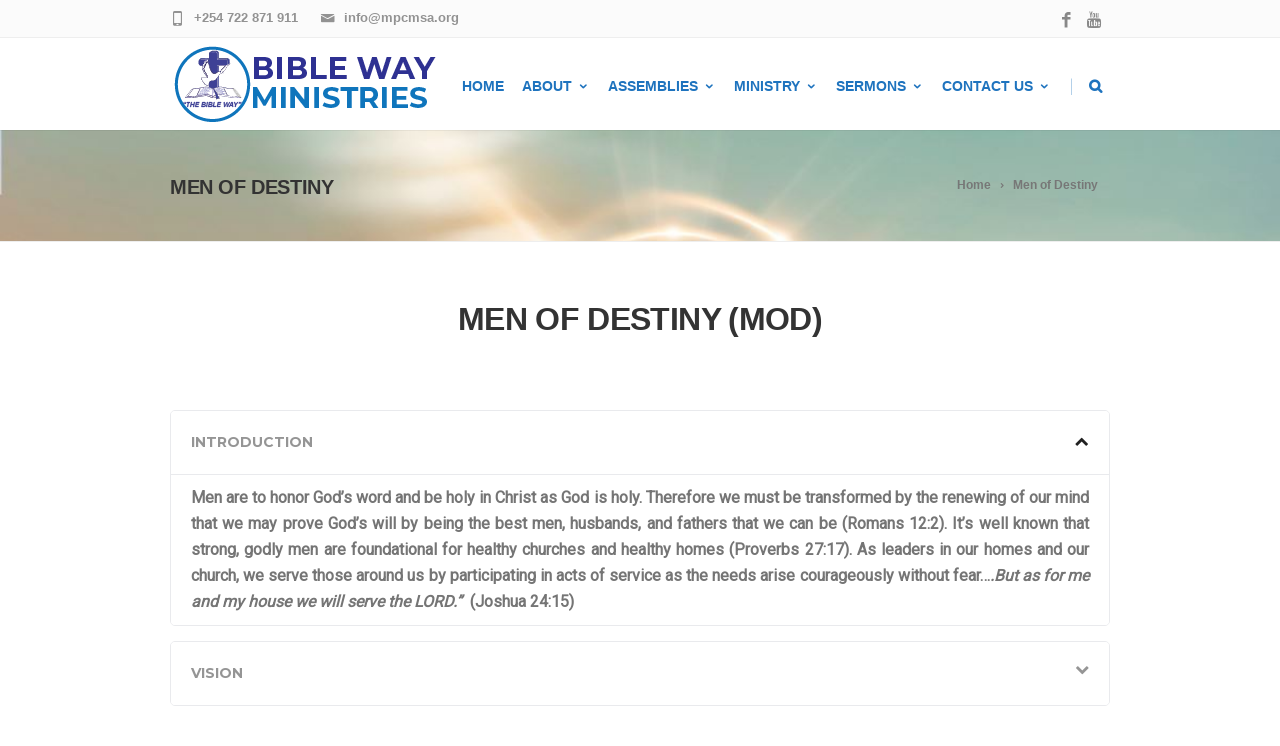

--- FILE ---
content_type: text/html; charset=UTF-8
request_url: https://mpcmsa.org/men-of-destiny/
body_size: 14369
content:
<!DOCTYPE html>
<!--[if IE 7]>
<html class="ie ie7" lang="en-US">
<![endif]-->
<!--[if IE 8]>
<html class="ie ie8" lang="en-US">
<![endif]-->
<!--[if !(IE 7) | !(IE 8)  ]><!-->
<html lang="en-US">
<!--<![endif]-->
<head>

	<!-- Basic Page Needs
  ================================================== -->
	<meta charset="UTF-8">

	<!-- Mobile Specific Metas
	================================================== -->
			<meta name="viewport" content="width=device-width, initial-scale=1, maximum-scale=1">
		
	
		

	<title>Men of Destiny &#8211; The Bible Way Ministries</title>
<meta name='robots' content='max-image-preview:large' />
<link rel='dns-prefetch' href='//fonts.googleapis.com' />
<link rel='dns-prefetch' href='//s.w.org' />
<link rel="alternate" type="application/rss+xml" title="The Bible Way Ministries &raquo; Feed" href="https://mpcmsa.org/feed/" />
<link rel="alternate" type="application/rss+xml" title="The Bible Way Ministries &raquo; Comments Feed" href="https://mpcmsa.org/comments/feed/" />
		<script type="text/javascript">
			window._wpemojiSettings = {"baseUrl":"https:\/\/s.w.org\/images\/core\/emoji\/13.0.1\/72x72\/","ext":".png","svgUrl":"https:\/\/s.w.org\/images\/core\/emoji\/13.0.1\/svg\/","svgExt":".svg","source":{"concatemoji":"https:\/\/mpcmsa.org\/wp-includes\/js\/wp-emoji-release.min.js?ver=5.7.12"}};
			!function(e,a,t){var n,r,o,i=a.createElement("canvas"),p=i.getContext&&i.getContext("2d");function s(e,t){var a=String.fromCharCode;p.clearRect(0,0,i.width,i.height),p.fillText(a.apply(this,e),0,0);e=i.toDataURL();return p.clearRect(0,0,i.width,i.height),p.fillText(a.apply(this,t),0,0),e===i.toDataURL()}function c(e){var t=a.createElement("script");t.src=e,t.defer=t.type="text/javascript",a.getElementsByTagName("head")[0].appendChild(t)}for(o=Array("flag","emoji"),t.supports={everything:!0,everythingExceptFlag:!0},r=0;r<o.length;r++)t.supports[o[r]]=function(e){if(!p||!p.fillText)return!1;switch(p.textBaseline="top",p.font="600 32px Arial",e){case"flag":return s([127987,65039,8205,9895,65039],[127987,65039,8203,9895,65039])?!1:!s([55356,56826,55356,56819],[55356,56826,8203,55356,56819])&&!s([55356,57332,56128,56423,56128,56418,56128,56421,56128,56430,56128,56423,56128,56447],[55356,57332,8203,56128,56423,8203,56128,56418,8203,56128,56421,8203,56128,56430,8203,56128,56423,8203,56128,56447]);case"emoji":return!s([55357,56424,8205,55356,57212],[55357,56424,8203,55356,57212])}return!1}(o[r]),t.supports.everything=t.supports.everything&&t.supports[o[r]],"flag"!==o[r]&&(t.supports.everythingExceptFlag=t.supports.everythingExceptFlag&&t.supports[o[r]]);t.supports.everythingExceptFlag=t.supports.everythingExceptFlag&&!t.supports.flag,t.DOMReady=!1,t.readyCallback=function(){t.DOMReady=!0},t.supports.everything||(n=function(){t.readyCallback()},a.addEventListener?(a.addEventListener("DOMContentLoaded",n,!1),e.addEventListener("load",n,!1)):(e.attachEvent("onload",n),a.attachEvent("onreadystatechange",function(){"complete"===a.readyState&&t.readyCallback()})),(n=t.source||{}).concatemoji?c(n.concatemoji):n.wpemoji&&n.twemoji&&(c(n.twemoji),c(n.wpemoji)))}(window,document,window._wpemojiSettings);
		</script>
		<style type="text/css">
img.wp-smiley,
img.emoji {
	display: inline !important;
	border: none !important;
	box-shadow: none !important;
	height: 1em !important;
	width: 1em !important;
	margin: 0 .07em !important;
	vertical-align: -0.1em !important;
	background: none !important;
	padding: 0 !important;
}
</style>
	<link rel='stylesheet' id='vc_extensions_cqbundle_adminicon-css'  href='https://mpcmsa.org/wp-content/plugins/css/admin_icon.css?ver=5.7.12' type='text/css' media='all' />
<link rel='stylesheet' id='layerslider-css'  href='https://mpcmsa.org/wp-content/plugins/LayerSlider/assets/static/layerslider/css/layerslider.css?ver=6.11.2' type='text/css' media='all' />
<link rel='stylesheet' id='wp-block-library-css'  href='https://mpcmsa.org/wp-includes/css/dist/block-library/style.min.css?ver=5.7.12' type='text/css' media='all' />
<link rel='stylesheet' id='lvca-animate-styles-css'  href='https://mpcmsa.org/wp-content/plugins/addons-for-visual-composer/assets/css/animate.css?ver=3.0.2' type='text/css' media='all' />
<link rel='stylesheet' id='lvca-frontend-styles-css'  href='https://mpcmsa.org/wp-content/plugins/addons-for-visual-composer/assets/css/lvca-frontend.css?ver=3.0.2' type='text/css' media='all' />
<link rel='stylesheet' id='lvca-icomoon-styles-css'  href='https://mpcmsa.org/wp-content/plugins/addons-for-visual-composer/assets/css/icomoon.css?ver=3.0.2' type='text/css' media='all' />
<link rel='stylesheet' id='contact-form-7-css'  href='https://mpcmsa.org/wp-content/plugins/contact-form-7/includes/css/styles.css?ver=5.4' type='text/css' media='all' />
<link rel='stylesheet' id='image-hover-effects-css-css'  href='https://mpcmsa.org/wp-content/plugins/mega-addons-for-visual-composer/css/ihover.css?ver=5.7.12' type='text/css' media='all' />
<link rel='stylesheet' id='style-css-css'  href='https://mpcmsa.org/wp-content/plugins/mega-addons-for-visual-composer/css/style.css?ver=5.7.12' type='text/css' media='all' />
<link rel='stylesheet' id='font-awesome-latest-css'  href='https://mpcmsa.org/wp-content/plugins/mega-addons-for-visual-composer/css/font-awesome/css/all.css?ver=5.7.12' type='text/css' media='all' />
<link rel='stylesheet' id='rs-plugin-settings-css'  href='https://mpcmsa.org/wp-content/plugins/revslider/public/assets/css/rs6.css?ver=6.2.2' type='text/css' media='all' />
<style id='rs-plugin-settings-inline-css' type='text/css'>
#rs-demo-id {}
</style>
<link rel='stylesheet' id='wpex-font-awesome-css'  href='https://mpcmsa.org/wp-content/plugins/wp_timeline_1.7/css/font-awesome/css/font-awesome.min.css?ver=5.7.12' type='text/css' media='all' />
<link rel='stylesheet' id='wpex-google-fonts-css'  href='//fonts.googleapis.com/css?family=Source+Sans+Pro&#038;ver=1.0.0' type='text/css' media='all' />
<link rel='stylesheet' id='wpex-ex_s_lick-css'  href='https://mpcmsa.org/wp-content/plugins/wp_timeline_1.7/js/ex_s_lick/ex_s_lick.css?ver=5.7.12' type='text/css' media='all' />
<link rel='stylesheet' id='wpex-ex_s_lick-theme-css'  href='https://mpcmsa.org/wp-content/plugins/wp_timeline_1.7/js/ex_s_lick/ex_s_lick-theme.css?ver=5.7.12' type='text/css' media='all' />
<link rel='stylesheet' id='wpex-timeline-animate-css'  href='https://mpcmsa.org/wp-content/plugins/wp_timeline_1.7/css/animate.css?ver=5.7.12' type='text/css' media='all' />
<link rel='stylesheet' id='wpex-timeline-css-css'  href='https://mpcmsa.org/wp-content/plugins/wp_timeline_1.7/css/style.css?ver=5.7.12' type='text/css' media='all' />
<link rel='stylesheet' id='wpex-timeline-dark-css-css'  href='https://mpcmsa.org/wp-content/plugins/wp_timeline_1.7/css/dark.css?ver=5.7.12' type='text/css' media='all' />
<style id='wpex-timeline-dark-css-inline-css' type='text/css'>
.wpex.horizontal-timeline.tl-hozsteps .horizontal-nav li.prev_item:not(.ex_s_lick-current) a i {
    border-color: #EEEEEE;
    color: #7d7d7d;
}

</style>
<link rel='stylesheet' id='lvca-accordion-css'  href='https://mpcmsa.org/wp-content/plugins/addons-for-visual-composer/includes/addons/accordion/css/style.css?ver=3.0.2' type='text/css' media='all' />
<link rel='stylesheet' id='lvca-slick-css'  href='https://mpcmsa.org/wp-content/plugins/addons-for-visual-composer/assets/css/slick.css?ver=3.0.2' type='text/css' media='all' />
<link rel='stylesheet' id='lvca-carousel-css'  href='https://mpcmsa.org/wp-content/plugins/addons-for-visual-composer/includes/addons/carousel/css/style.css?ver=3.0.2' type='text/css' media='all' />
<link rel='stylesheet' id='lvca-clients-css'  href='https://mpcmsa.org/wp-content/plugins/addons-for-visual-composer/includes/addons/clients/css/style.css?ver=3.0.2' type='text/css' media='all' />
<link rel='stylesheet' id='lvca-heading-css'  href='https://mpcmsa.org/wp-content/plugins/addons-for-visual-composer/includes/addons/heading/css/style.css?ver=3.0.2' type='text/css' media='all' />
<link rel='stylesheet' id='lvca-odometers-css'  href='https://mpcmsa.org/wp-content/plugins/addons-for-visual-composer/includes/addons/odometers/css/style.css?ver=3.0.2' type='text/css' media='all' />
<link rel='stylesheet' id='lvca-piecharts-css'  href='https://mpcmsa.org/wp-content/plugins/addons-for-visual-composer/includes/addons/piecharts/css/style.css?ver=3.0.2' type='text/css' media='all' />
<link rel='stylesheet' id='lvca-posts-carousel-css'  href='https://mpcmsa.org/wp-content/plugins/addons-for-visual-composer/includes/addons/posts-carousel/css/style.css?ver=3.0.2' type='text/css' media='all' />
<link rel='stylesheet' id='lvca-pricing-table-css'  href='https://mpcmsa.org/wp-content/plugins/addons-for-visual-composer/includes/addons/pricing-table/css/style.css?ver=3.0.2' type='text/css' media='all' />
<link rel='stylesheet' id='lvca-services-css'  href='https://mpcmsa.org/wp-content/plugins/addons-for-visual-composer/includes/addons/services/css/style.css?ver=3.0.2' type='text/css' media='all' />
<link rel='stylesheet' id='lvca-stats-bar-css'  href='https://mpcmsa.org/wp-content/plugins/addons-for-visual-composer/includes/addons/stats-bar/css/style.css?ver=3.0.2' type='text/css' media='all' />
<link rel='stylesheet' id='lvca-tabs-css'  href='https://mpcmsa.org/wp-content/plugins/addons-for-visual-composer/includes/addons/tabs/css/style.css?ver=3.0.2' type='text/css' media='all' />
<link rel='stylesheet' id='lvca-team-members-css'  href='https://mpcmsa.org/wp-content/plugins/addons-for-visual-composer/includes/addons/team/css/style.css?ver=3.0.2' type='text/css' media='all' />
<link rel='stylesheet' id='lvca-testimonials-css'  href='https://mpcmsa.org/wp-content/plugins/addons-for-visual-composer/includes/addons/testimonials/css/style.css?ver=3.0.2' type='text/css' media='all' />
<link rel='stylesheet' id='lvca-flexslider-css'  href='https://mpcmsa.org/wp-content/plugins/addons-for-visual-composer/assets/css/flexslider.css?ver=3.0.2' type='text/css' media='all' />
<link rel='stylesheet' id='lvca-testimonials-slider-css'  href='https://mpcmsa.org/wp-content/plugins/addons-for-visual-composer/includes/addons/testimonials-slider/css/style.css?ver=3.0.2' type='text/css' media='all' />
<link rel='stylesheet' id='lvca-portfolio-css'  href='https://mpcmsa.org/wp-content/plugins/addons-for-visual-composer/includes/addons/portfolio/css/style.css?ver=3.0.2' type='text/css' media='all' />
<link rel='stylesheet' id='extensive-vc-main-style-css'  href='https://mpcmsa.org/wp-content/plugins/extensive-vc-addon/assets/css/main.min.css?ver=5.7.12' type='text/css' media='all' />
<link rel='stylesheet' id='ionicons-css'  href='https://mpcmsa.org/wp-content/plugins/extensive-vc-addon/assets/css/ion-icons/css/ionicons.min.css?ver=5.7.12' type='text/css' media='all' />
<link rel='stylesheet' id='boc-main-styles-css'  href='https://mpcmsa.org/wp-content/themes/fortuna/style.css?ver=5.7.12' type='text/css' media='all' />
<link rel='stylesheet' id='boc-child-styles-css'  href='https://mpcmsa.org/wp-content/themes/fortuna-child/style.css?ver=1.10' type='text/css' media='all' />
<link rel='stylesheet' id='boc-grid-css'  href='https://mpcmsa.org/wp-content/themes/fortuna/stylesheets/grid.css?ver=5.7.12' type='text/css' media='all' />
<link rel='stylesheet' id='boc-icon-css'  href='https://mpcmsa.org/wp-content/themes/fortuna/stylesheets/icons.css?ver=5.7.12' type='text/css' media='all' />
<link rel='stylesheet' id='js_composer_front-css'  href='https://mpcmsa.org/wp-content/plugins/js_composer/assets/css/js_composer.min.css?ver=6.4.2' type='text/css' media='all' />
<link rel='stylesheet' id='boc-animation-styles-css'  href='https://mpcmsa.org/wp-content/themes/fortuna/stylesheets/animations.css?ver=5.7.12' type='text/css' media='all' />
<style id='boc-animation-styles-inline-css' type='text/css'>
/* Global Background */
body { background: url(https://mpcmsa.org/wp-content/uploads/2019/11/holy-spirit.jpg) ;
background-size: cover;}/* Page Heading Background */
.page_title_bgr .full_container_page_title { 
							background: url(https://mpcmsa.org/wp-content/uploads/2019/11/holy-spirit.jpg) repeat-x ;
background-size: cover;}
				#menu > ul > li > a {
					font-family: 'Arial', Montserrat, Arial, Helvetica, sans-serif;
				}

				#menu > ul > li > a {
					font-weight: bold;
				}

				#menu > ul > li ul > li > a {
					font-family: 'Arial', Montserrat, Arial, Helvetica, sans-serif;
				}

				#menu > ul > li ul > li > a {
					font-weight: bold;
				}

				h1, h2, h3, h4, h5, h6, .title, .heading_font, .counter-digit, .htabs a, .woocommerce-page div.product .woocommerce-tabs ul.tabs li {
					font-family: 'Arial', Montserrat, Arial, Helvetica, sans-serif;
				}

				h1, h2, h3, h4, h5, h6, .title, .heading_font, .counter-digit, .htabs a, .woocommerce-page div.product .woocommerce-tabs ul.tabs li {
					font-weight: bolder;
				}

				body, .body_font, .body_font h1, .body_font h2, .body_font h3, .body_font h4, .body_font h5 {
					font-family: 'Arial', Arial, Helvetica, sans-serif;
				}

				body {
					font-size: 14px;
				}

				body {
					font-weight: bold;
				}

				.button, a.button, button, input[type='submit'], input[type='reset'], input[type='button'] {
					font-family: '"Times New Roman", sans-serif', Arial, Helvetica, sans-serif;
				}

				.button, a.button, button, input[type='submit'], input[type='reset'], input[type='button'] {
					text-transform: uppercase;
				}

			  @media only screen and (min-width: 1018px){	
				#header.scrolled #menu > ul > li > a, #header.scrolled .header_cart .icon { line-height: 80px; }
				#header.scrolled .header_cart .widget_shopping_cart { top: 80px; }
				#header.scrolled #menu > ul > li.boc_nav_button { height: 80px; }
				#header.scrolled #logo .logo_img { height: 84px;}
				#header.scrolled #boc_searchform_close { top:31px; }
			  }

				#menu > ul > li > a, #header .header_cart a.icon { color: #1e73be; }
				#menu > ul > li.boc_nav_button a{ color: #1e73be; border: 2px solid #1e73be; }

				#menu > ul > li:not(.boc_nav_button):hover > a, #header .header_cart li a.icon:hover { color: #1e73be; }
				#menu > ul > li.boc_nav_button a:hover{ background: #1e73be; border: 2px solid #1e73be; }

				.main_menu_underline_effect #menu > ul > li > a:after{ background-color: #1e73be; }

				.custom_menu_1 #menu > ul > li div { border-top: 2px solid #1e73be; }

				.custom_menu_2 #menu > ul > li div { border-top: 2px solid #1e73be; }

				.custom_menu_3 #menu > ul > li div { border-top: 2px solid #1e73be;}
				.custom_menu_3 #menu > ul > li ul > li > a:hover { background-color: #1e73be;}

				.custom_menu_4 #menu > ul > li div { border-top: 2px solid #1e73be;}			
				.custom_menu_4 #menu > ul > li ul > li > a:hover { background-color: #1e73be;}
				
				.custom_menu_5 #menu > ul > li ul > li > a:hover { background-color: #1e73be;}
				.custom_menu_5 #menu > ul > li:hover > a { border-top: 2px solid #1e73be;}

				.custom_menu_6 #menu > ul > li ul > li > a:hover { background-color: #1e73be;}
				.custom_menu_6 #menu > ul > li:not(.boc_nav_button):hover > a { border-top: 2px solid #1e73be;}
				
				a:hover, a:focus,
				.post_content a:not(.button), 
				.post_content a:not(.button):visited,
				.post_content .wpb_widgetised_column a:not(.button):hover {	color: #1e73be; }
				
				.post_content .wpb_widgetised_column .side_bar_menu a:not(.button):hover { color: #333; }
				
				.boc_preloader_icon:before { border-color: #1e73be rgba(0,0,0,0) rgba(0,0,0,0); }
				
				.dark_links a:hover, .white_links a:hover, .dark_links a:hover h2, .dark_links a:hover h3 { color: #1e73be !important; }
				
				.side_icon_box h3 a:hover, 
				.post_content .team_block h4 a:hover,
				.team_block .team_icons a:hover{ color:#1e73be; }

				.button:hover,a:hover.button,button:hover,input[type="submit"]:hover,input[type="reset"]:hover,	input[type="button"]:hover, .btn_theme_color, a.btn_theme_color { color: #fff; background-color:#1e73be;}
				input.btn_theme_color, a.btn_theme_color, .btn_theme_color { color: #fff; background-color:#1e73be;}
				.btn_theme_color:hover, input.btn_theme_color:hover, a:hover.btn_theme_color { color: #fff; background-color: #444444;}
				
				input.btn_theme_color.btn_outline, a.btn_theme_color.btn_outline, .btn_theme_color.btn_outline {
					color: #1e73be !important;
					border: 2px solid #1e73be;
				}
				input.btn_theme_color.btn_outline:hover, a.btn_theme_color.btn_outline:hover, .btn_theme_color.btn_outline:hover{
					background-color: #1e73be !important;
				}
				
				#boc_searchform_close:hover { color:#1e73be;}
				
				.section_big_title h1 strong, h1 strong, h2 strong, h3 strong, h4 strong, h5 strong { color:#1e73be;}
				.top_icon_box h3 a:hover { color:#1e73be;}

				.htabs a.selected  { border-top: 2px solid #1e73be;}
				.resp-vtabs .resp-tabs-list li.resp-tab-active { border-left: 2px solid #1e73be;}
				.minimal_style.horizontal .resp-tabs-list li.resp-tab-active,
				.minimal_style.resp-vtabs .resp-tabs-list li.resp-tab-active { background: #1e73be;}
				
				#s:focus {	border: 1px solid #1e73be;}
				
				.breadcrumb a:hover{ color: #1e73be;}

				.tagcloud a:hover { background-color: #1e73be;}
				.month { background-color: #1e73be;}
				.small_month  { background-color: #1e73be;}

				.post_meta a:hover{ color: #1e73be;}
				
				.horizontal .resp-tabs-list li.resp-tab-active { border-top: 2px solid #1e73be;}
				.resp-vtabs li.resp-tab-active { border-left: 2px solid #1e73be; }

				#portfolio_filter { background-color: #1e73be;}
				#portfolio_filter ul li div:hover { background-color: #1e73be;}
				.portfolio_inline_filter ul li div:hover { background-color: #1e73be;}

				.counter-digit { color: #1e73be;}

				.tp-caption a:not(.button):hover { color: #1e73be;}

				.more-link1:before { color: #1e73be;}
				.more-link2:before { background: #1e73be;}

				.image_featured_text .pos { color: #1e73be;}

				.side_icon_box .icon_feat i.icon { color: #1e73be;}
				.side_icon_box .icon_feat.icon_solid { background-color: #1e73be; }
				
				.boc_list_item .li_icon i.icon { color: #1e73be;}
				.boc_list_item .li_icon.icon_solid { background: #1e73be; }

				.top_icon_box.type1 .icon_holder .icon_bgr { background-color: #1e73be; }
				.top_icon_box.type1:hover .icon_holder .icon_bgr { border: 2px solid #1e73be; }
				.top_icon_box.type1 .icon_holder .icon_bgr:after,
				.top_icon_box.type1:hover .icon_holder .icon_bgr:after { border: 2px solid #1e73be; }
				.top_icon_box.type1:hover .icon_holder i { color: #1e73be;}

				.top_icon_box.type2 .icon_holder .icon_bgr { background-color: #1e73be; }
				.top_icon_box.type2:hover .icon_holder .icon_bgr { background-color: #fff; }
				.top_icon_box.type2:hover .icon_holder i { color: #1e73be;}

				.top_icon_box.type3 .icon_holder .icon_bgr:after { border: 2px solid #1e73be; }
				.top_icon_box.type3:hover .icon_holder .icon_bgr { background-color: #1e73be; }
				.top_icon_box.type3:hover .icon_holder .icon_bgr:after { border: 2px solid #1e73be; }
				.top_icon_box.type3 .icon_holder i { color: #1e73be;}
				.top_icon_box.type3:hover .icon_holder i { color: #fff; }

				.top_icon_box.type4:hover .icon_holder .icon_bgr { border: 2px solid #1e73be; }
				.top_icon_box.type4:hover .icon_holder .icon_bgr:after { border: 3px solid #1e73be; }
				.top_icon_box.type4 .icon_holder i{ color: #1e73be; }
				.top_icon_box.type4:hover .icon_holder i { color:  #1e73be; }

				.top_icon_box.type5 .icon_holder i{ color: #1e73be; }
				.top_icon_box.type5:hover .icon_holder i { color: #1e73be; }

				a .pic_info.type11 .plus_overlay { border-bottom: 50px solid rgba(30,115, 190, 0.8); }
				a:hover .pic_info.type11 .plus_overlay { border-bottom: 1000px solid rgba(30,115, 190, 0.8);}
				
				a .pic_info.type12 .img_overlay_icon,
				a:hover .pic_info.type12 .img_overlay_icon { background: rgba(30,115, 190, 0.8);}
				
				h2.title strong {  color: #1e73be;}
				ul.theme_color_ul li:before { color: #1e73be; }

				.custom_slides.nav_design_1 .cs_nav_item.active .cs_nav_icon i.icon{ color: #1e73be;}
				.custom_slides.nav_style_1.nav_design_1 .cs_nav_item:hover .cs_nav_icon i.icon,
				.custom_slides.nav_style_1.nav_design_2 .cs_nav_item:hover .cs_nav_icon i.icon { color: #1e73be;}
				.custom_slides.nav_design_2 .cs_nav_item.active .cs_nav_icon { background: #1e73be;}
				.cs_nav_item.has_no_text:hover .cs_nav_icon i.icon { color: #1e73be;}
				.custom_slides.nav_style_2 .cs_txt { color: #1e73be;}
				
				.acc_control, .active_acc .acc_control,
				.acc_holder.with_bgr .active_acc .acc_control { background-color: #1e73be;}

				.text_box.left_border {	border-left: 3px solid #1e73be; }

				.owl-theme .owl-controls .owl-nav div { background: #1e73be;}
				.owl-theme .owl-dots .owl-dot.active span { background: #1e73be;}
				.img_slider.owl-theme .owl-controls .owl-nav div:not(.disabled):hover { background: #1e73be;}		

				.testimonial_style_big.owl-theme .owl-controls .owl-nav div:hover,
				.posts_carousel_holder.owl_side_arrows .owl-theme .owl-controls .owl-nav div:hover, 
				.img_carousel_holder.owl_side_arrows .owl-theme .owl-controls .owl-nav div:hover,
				.content_slides_arrowed.owl-theme .owl-controls .owl-nav div:hover,
				.portfolio_carousel_holder.owl_side_arrows .owl-theme .owl-controls .owl-nav div:hover	{ color: #1e73be;}
				
				.boc_text_slider_word, .boc_text_slider_word_start { background: #1e73be; }

				.post_item_block.boxed .pic { border-bottom: 3px solid #1e73be; }

				.team_block .team_desc { color: #1e73be;}

				.bar_graph span, .bar_graph.thin_style span { background-color: #1e73be; }

				.pagination .links a:hover{ background-color: #1e73be;}
				.hilite{ background: #1e73be;}
				.price_column.price_column_featured ul li.price_column_title{ background: #1e73be;}

				blockquote{ border-left: 3px solid #1e73be; }
				.text_box.left_border { border-left: 3px solid #1e73be; }

				.fortuna_table tr:hover td { background: rgba(30,115, 190, 0.08);}

				.header_cart ul.cart_list li a, .header_cart ul.product_list_widget li a { color: #1e73be;}
				.header_cart .cart-notification { background-color: #1e73be;}
				.header_cart .cart-notification:after { border-bottom-color: #1e73be;}
				
				.woocommerce .product_meta a { color: #1e73be;}
				
				.woocommerce a.button, .woocommerce button.button, .woocommerce input.button, .woocommerce #respond input#submit, .woocommerce #content input.button, .woocommerce-page a.button, .woocommerce-page button.button, .woocommerce-page input.button, .woocommerce-page #respond input#submit, .woocommerce-page #content input.button { background-color: #1e73be!important; }
				.header_cart .cart-wrap	{ background-color: #1e73be; }
				.header_cart .cart-wrap:before { border-color: transparent #1e73be transparent; }
				.woocommerce .widget_price_filter .ui-slider .ui-slider-range, .woocommerce-page .widget_price_filter .ui-slider .ui-slider-range{ background-color: #1e73be !important;}

				.woocommerce nav.woocommerce-pagination ul li a:hover, .woocommerce nav.woocommerce-pagination ul li a:focus, .woocommerce #content nav.woocommerce-pagination ul li a:hover, .woocommerce #content nav.woocommerce-pagination ul li a:focus, .woocommerce-page nav.woocommerce-pagination ul li a:hover, .woocommerce-page nav.woocommerce-pagination ul li a:focus, .woocommerce-page #content nav.woocommerce-pagination ul li a:hover, .woocommerce-page #content nav.woocommerce-pagination ul li a:focus{ background-color: #1e73be !important;}
				
				.info h2{ background-color: #1e73be;}
				#footer a:hover { color: #1e73be;}
				
				
				
				a .pic_info.type1 .plus_overlay {	border-bottom: 50px solid rgba(30,115, 190, 0.8);}
				a:hover .pic_info.type1 .plus_overlay { border-bottom: 1000px solid rgba(30,115, 190, 0.8); }
				
				a .pic_info.type2 .plus_overlay { border-bottom: 50px solid rgba(30,115, 190, 0.75); }
				a:hover .pic_info.type2 .plus_overlay {	border-bottom: 860px solid rgba(30,115, 190, 0.8);}
				
				a .pic_info.type3  .img_overlay_icon {	background: rgba(30,115, 190, 0.8); }
				a:hover .pic_info.type3 .img_overlay_icon {	background: rgba(30,115, 190, 0.8);}
				
				a .pic_info.type4 .img_overlay_icon { border-bottom: 2px solid rgba(30,115, 190, 0.9);}
				
				a:hover .pic_info.type5 .info_overlay {	background: #1e73be;}
				
				.pic_info.type6 .info_overlay {	background: #1e73be;}
				a .pic_info.type6 .plus_overlay { border-bottom: 50px solid #1e73be; }
				
				.pic_info.type7 .info_overlay {	background: rgba(30,115, 190, 0.85);}				

				@media only screen and (max-width: 768px) {
					.cs_nav .cs_nav_item.active { background: #1e73be !important;}
				}
			
			#footer {
				position: relative;
			}


#footer {
  background-color: #1e73be;
  color: #ffffff;
  font-weight: bold;
}
#footer .copyright {
  color: #1e73be;
}
#footer a {
    color: #ffffff;
}

#footer a:hover {
    color: #ffffff;
}

</style>
<link rel='stylesheet' id='boc-responsive-style-css'  href='https://mpcmsa.org/wp-content/themes/fortuna/stylesheets/grid_responsive.css?ver=5.7.12' type='text/css' media='all' />
<link rel='stylesheet' id='boc-fonts-css'  href='//fonts.googleapis.com/css?family=Lato%3A300%2C400%2C700%2C400italic%7CMontserrat%3A400%2C500%2C600%2C700&#038;ver=1.0.0' type='text/css' media='all' />
<link rel='stylesheet' id='extensive-vc-google-fonts-css'  href='https://fonts.googleapis.com/css?family=Raleway%3A400%2C500%2C600%2C700%2C800%2C900%7CPoppins%3A400%2C700&#038;subset=latin-ext&#038;ver=1.0' type='text/css' media='all' />
<link rel='stylesheet' id='wppu-css'  href='https://mpcmsa.org/wp-content/plugins/wppu-preloader-unlimited/public/css/wppu-public.css?ver=1.0.0' type='text/css' media='all' />
<link rel='stylesheet' id='tmm-css'  href='https://mpcmsa.org/wp-content/plugins/team-members/inc/css/tmm_style.css?ver=5.7.12' type='text/css' media='all' />
<link rel='stylesheet' id='bsf-Defaults-css'  href='https://mpcmsa.org/wp-content/uploads/smile_fonts/Defaults/Defaults.css?ver=3.19.7' type='text/css' media='all' />
<script type='text/javascript' src='https://mpcmsa.org/wp-includes/js/jquery/jquery.min.js?ver=3.5.1' id='jquery-core-js'></script>
<script type='text/javascript' src='https://mpcmsa.org/wp-includes/js/jquery/jquery-migrate.min.js?ver=3.3.2' id='jquery-migrate-js'></script>
<script type='text/javascript' id='layerslider-utils-js-extra'>
/* <![CDATA[ */
var LS_Meta = {"v":"6.11.2","fixGSAP":"1"};
/* ]]> */
</script>
<script type='text/javascript' src='https://mpcmsa.org/wp-content/plugins/LayerSlider/assets/static/layerslider/js/layerslider.utils.js?ver=6.11.2' id='layerslider-utils-js'></script>
<script type='text/javascript' src='https://mpcmsa.org/wp-content/plugins/LayerSlider/assets/static/layerslider/js/layerslider.kreaturamedia.jquery.js?ver=6.11.2' id='layerslider-js'></script>
<script type='text/javascript' src='https://mpcmsa.org/wp-content/plugins/LayerSlider/assets/static/layerslider/js/layerslider.transitions.js?ver=6.11.2' id='layerslider-transitions-js'></script>
<script type='text/javascript' src='https://mpcmsa.org/wp-content/plugins/addons-for-visual-composer/assets/js/jquery.waypoints.min.js?ver=3.0.2' id='lvca-waypoints-js'></script>
<script type='text/javascript' id='lvca-frontend-scripts-js-extra'>
/* <![CDATA[ */
var lvca_settings = {"mobile_width":"780","custom_css":""};
/* ]]> */
</script>
<script type='text/javascript' src='https://mpcmsa.org/wp-content/plugins/addons-for-visual-composer/assets/js/lvca-frontend.min.js?ver=3.0.2' id='lvca-frontend-scripts-js'></script>
<script type='text/javascript' src='https://mpcmsa.org/wp-content/plugins/revslider/public/assets/js/rbtools.min.js?ver=6.0' id='tp-tools-js'></script>
<script type='text/javascript' src='https://mpcmsa.org/wp-content/plugins/revslider/public/assets/js/rs6.min.js?ver=6.2.2' id='revmin-js'></script>
<script type='text/javascript' src='https://mpcmsa.org/wp-content/plugins/addons-for-visual-composer/includes/addons/accordion/js/accordion.min.js?ver=3.0.2' id='lvca-accordion-js'></script>
<script type='text/javascript' src='https://mpcmsa.org/wp-content/plugins/addons-for-visual-composer/assets/js/slick.min.js?ver=3.0.2' id='lvca-slick-carousel-js'></script>
<script type='text/javascript' src='https://mpcmsa.org/wp-content/plugins/addons-for-visual-composer/assets/js/jquery.stats.min.js?ver=3.0.2' id='lvca-stats-js'></script>
<script type='text/javascript' src='https://mpcmsa.org/wp-content/plugins/addons-for-visual-composer/includes/addons/odometers/js/odometer.min.js?ver=3.0.2' id='lvca-odometers-js'></script>
<script type='text/javascript' src='https://mpcmsa.org/wp-content/plugins/addons-for-visual-composer/includes/addons/piecharts/js/piechart.min.js?ver=3.0.2' id='lvca-piecharts-js'></script>
<script type='text/javascript' src='https://mpcmsa.org/wp-content/plugins/addons-for-visual-composer/includes/addons/posts-carousel/js/posts-carousel.min.js?ver=3.0.2' id='lvca-post-carousel-js'></script>
<script type='text/javascript' src='https://mpcmsa.org/wp-content/plugins/addons-for-visual-composer/includes/addons/spacer/js/spacer.min.js?ver=3.0.2' id='lvca-spacer-js'></script>
<script type='text/javascript' src='https://mpcmsa.org/wp-content/plugins/addons-for-visual-composer/includes/addons/services/js/services.min.js?ver=3.0.2' id='lvca-services-js'></script>
<script type='text/javascript' src='https://mpcmsa.org/wp-content/plugins/addons-for-visual-composer/includes/addons/stats-bar/js/stats-bar.min.js?ver=3.0.2' id='lvca-stats-bar-js'></script>
<script type='text/javascript' src='https://mpcmsa.org/wp-content/plugins/addons-for-visual-composer/includes/addons/tabs/js/tabs.min.js?ver=3.0.2' id='lvca-tabs-js'></script>
<script type='text/javascript' src='https://mpcmsa.org/wp-content/plugins/addons-for-visual-composer/assets/js/jquery.flexslider.min.js?ver=3.0.2' id='lvca-flexslider-js'></script>
<script type='text/javascript' src='https://mpcmsa.org/wp-content/plugins/addons-for-visual-composer/includes/addons/testimonials-slider/js/testimonials.min.js?ver=3.0.2' id='lvca-testimonials-slider-js'></script>
<script type='text/javascript' src='https://mpcmsa.org/wp-content/plugins/addons-for-visual-composer/assets/js/isotope.pkgd.min.js?ver=3.0.2' id='lvca-isotope-js'></script>
<script type='text/javascript' src='https://mpcmsa.org/wp-content/plugins/addons-for-visual-composer/assets/js/imagesloaded.pkgd.min.js?ver=3.0.2' id='lvca-imagesloaded-js'></script>
<script type='text/javascript' src='https://mpcmsa.org/wp-content/plugins/addons-for-visual-composer/includes/addons/portfolio/js/portfolio.min.js?ver=3.0.2' id='lvca-portfolio-js'></script>
<script type='text/javascript' src='https://mpcmsa.org/wp-content/themes/fortuna/js/libs.min.js?ver=5.7.12' id='fortuna.lib-js'></script>
<script type='text/javascript' id='fortuna.common-js-extra'>
/* <![CDATA[ */
var bocJSParams = {"boc_is_mobile_device":"","boc_theme_url":"https:\/\/mpcmsa.org\/wp-content\/themes\/fortuna","header_height":"92","sticky_header":"1","submenu_arrow_effect":"1","mm_bordered_columns":"1","transparent_header":"0","fixed_footer":"0","boc_submenu_animation_effect":"sub_fade_in"};
/* ]]> */
</script>
<script type='text/javascript' src='https://mpcmsa.org/wp-content/themes/fortuna/js/common.js?ver=5.7.12' id='fortuna.common-js'></script>
<script type='text/javascript' src='https://mpcmsa.org/wp-content/themes/fortuna/js/jquery.smoothscroll.js?ver=5.7.12' id='smoothscroll-js'></script>
<meta name="generator" content="Powered by LayerSlider 6.11.2 - Multi-Purpose, Responsive, Parallax, Mobile-Friendly Slider Plugin for WordPress." />
<!-- LayerSlider updates and docs at: https://layerslider.kreaturamedia.com -->
<link rel="https://api.w.org/" href="https://mpcmsa.org/wp-json/" /><link rel="alternate" type="application/json" href="https://mpcmsa.org/wp-json/wp/v2/pages/7604" /><link rel="EditURI" type="application/rsd+xml" title="RSD" href="https://mpcmsa.org/xmlrpc.php?rsd" />
<link rel="wlwmanifest" type="application/wlwmanifest+xml" href="https://mpcmsa.org/wp-includes/wlwmanifest.xml" /> 
<meta name="generator" content="WordPress 5.7.12" />
<link rel="canonical" href="https://mpcmsa.org/men-of-destiny/" />
<link rel='shortlink' href='https://mpcmsa.org/?p=7604' />
<link rel="alternate" type="application/json+oembed" href="https://mpcmsa.org/wp-json/oembed/1.0/embed?url=https%3A%2F%2Fmpcmsa.org%2Fmen-of-destiny%2F" />
<link rel="alternate" type="text/xml+oembed" href="https://mpcmsa.org/wp-json/oembed/1.0/embed?url=https%3A%2F%2Fmpcmsa.org%2Fmen-of-destiny%2F&#038;format=xml" />
        <script type="text/javascript">
            (function () {
                window.lvca_fs = {can_use_premium_code: false};
            })();
        </script>
        <script type='text/javascript'>
				jQuery(document).ready(function($) {
				var ult_smooth_speed = 250;
				var ult_smooth_step = 45;
				$('html').attr('data-ult_smooth_speed',ult_smooth_speed).attr('data-ult_smooth_step',ult_smooth_step);
				});
			</script><style type="text/css">.recentcomments a{display:inline !important;padding:0 !important;margin:0 !important;}</style>
	<style>
		#wppu-fill-loader-text {
		  display: inline-block;
		  margin: auto;
		  position: relative;
		  text-align: center;
		  width: auto;
		}
		#wppu-fill-loader-text h2 {
		  color: rgba(0, 0, 0, 0.1);
		  display: inline-block;
		  font-size: 5.75em;
		  letter-spacing: 0;
		  line-height: 1.5;
		  overflow: hidden;
		  position: relative;
		  text-transform: none;
		}
		#wppu-fill-loader-text h2.wppu_fill_h2_attr {
		  color: #000;
		  display: block;
		  left: 0;
		  position: absolute;
		  top: 0;
		  width: 0%;
		}
		.wppu-fill-loader-thumb {
		  width: 100px;
		  position: relative;
		}
		.wppu-fill-loader-thumb img {
		  display: block;
		  height: auto;
		  opacity: 0.3;
		  position: relative;
		  width: 100%;
		  z-index: 1;
		}

		.wppu-fill-thumbnail-fill {
		  background-position: center bottom;
		  background-repeat: no-repeat;
		  background-size: cover;
		  bottom: 0;
		  display: block;
		  height: 0;
		  left: 0;
		  position: absolute;
		  transition: all 0s ease 0s;
		  width: 100%;
		  z-index: 3;
		}
		#run_animation_fill {
		  background-color: #000;
		  color: #fff;
		  cursor: pointer;
		  line-height: 1em;
		  padding: 6px 10px 8px;
		  position: absolute;
		  right: 0;
		  top: 0;
		  z-index: 991;
		}
		.wppu_fill_progress_bar {
		  height: 2px;
		  left: 0;
		  position: absolute;
		  top: 0;
		  display: none;
		  width: 0%;
		  z-index: 140;
		  background-color: #ed4e6e;
		}
		.wppu_fill_progress_pos-top.wppu_fill_progress_bar {
		  display: block;
		  top: 0;
		  left: 0;
		}
		.wppu_fill_progress_pos-bottom.wppu_fill_progress_bar {
		  display: block;
		  top: inherit;
		  bottom: 0;
		  left: 0;
		}
		.wppu_fill_counter {
		  line-height: 1;
		  margin-top: 20px;
		}
		#wppu-fill-loader-thunb {
		  width: 100px;
		  position: relative;
		  margin: auto;
		}
		#wppu-fill-loader-thunb img {
		  display: block;
		  height: auto;
		  opacity: 0.3;
		  position: relative;
		  width: 100%;
		  z-index: 1;
		}
		.wppu-fill-thumbnail-fill {
		  background-position: center bottom;
		  background-repeat: no-repeat;
		  background-size: cover;
		  bottom: 0;
		  display: block;
		  height: 0;
		  left: 0;
		  position: absolute;
		  transition: all 0s ease 0s;
		  width: 100%;
		  z-index: 3;
		}

		.wppu-preloader-loaded .wppu_fill_progress_bar,
		.wppu-preloader-loaded h2.wppu_fill_h2_attr {
		    transition: width 0.9s ease 0s;
		    -webkit-transition: width 0.9s ease 0s;
		    -moz-transition: width 0.9s ease 0s;
		    -o-transition: width 0.9s ease 0s;
		    -ms-transition: width 0.9s ease 0s;
		    width: 100% !important;
		}
		.wppu-preloader-loaded .wppu-fill-thumbnail-fill {
			transition: height 0.9s ease 0s;
		    -webkit-transition: height 0.9s ease 0s;
		    -moz-transition: height 0.9s ease 0s;
		    -o-transition: height 0.9s ease 0s;
		    -ms-transition: height 0.9s ease 0s;
		    height: 100% !important;
		}
	</style>
	
	<!-- wppu Preloader -->
	<section class="wppu-preloader loading not-loaded" style="background-color:#FFF;">

					<div class="wppu_fill_progress_bar wppu_fill_progress_pos-top" style="background-color:#1e73be;height:3px"></div>
			    <div class="wppu-logo-loader wppu_frameT">
	    	<div class="wppu_frameTC">
		        <div class="wppu_special_preloader">
		            <div id="wppu_fill_main_loader">
		                
													<div id="wppu-fill-loader-thunb" style="width:100px;">
					        	<div class="wppu-fill-thumbnail-fill"  style="background-image:url(https://mpcmsa.org/wp-content/uploads/2018/06/Site-Icon-12.png);"></div>
								<img src="https://mpcmsa.org/wp-content/uploads/2018/06/Site-Icon-12.png" alt="">
					        </div>
												<div class="wppu_fill_counter" style="color:#000;font-size:30px"><span>0</span>%</div>
						
		            </div>
		        </div>
	        </div>
	    </div>
	</section>
	<!-- end of preloader -->

	<meta name="generator" content="Powered by WPBakery Page Builder - drag and drop page builder for WordPress."/>
<meta name="generator" content="Powered by Slider Revolution 6.2.2 - responsive, Mobile-Friendly Slider Plugin for WordPress with comfortable drag and drop interface." />
<link rel="icon" href="https://mpcmsa.org/wp-content/uploads/2018/06/cropped-Site-Icon-12-1-32x32.png" sizes="32x32" />
<link rel="icon" href="https://mpcmsa.org/wp-content/uploads/2018/06/cropped-Site-Icon-12-1-192x192.png" sizes="192x192" />
<link rel="apple-touch-icon" href="https://mpcmsa.org/wp-content/uploads/2018/06/cropped-Site-Icon-12-1-180x180.png" />
<meta name="msapplication-TileImage" content="https://mpcmsa.org/wp-content/uploads/2018/06/cropped-Site-Icon-12-1-270x270.png" />
<script type="text/javascript">function setREVStartSize(e){			
			try {								
				var pw = document.getElementById(e.c).parentNode.offsetWidth,
					newh;
				pw = pw===0 || isNaN(pw) ? window.innerWidth : pw;
				e.tabw = e.tabw===undefined ? 0 : parseInt(e.tabw);
				e.thumbw = e.thumbw===undefined ? 0 : parseInt(e.thumbw);
				e.tabh = e.tabh===undefined ? 0 : parseInt(e.tabh);
				e.thumbh = e.thumbh===undefined ? 0 : parseInt(e.thumbh);
				e.tabhide = e.tabhide===undefined ? 0 : parseInt(e.tabhide);
				e.thumbhide = e.thumbhide===undefined ? 0 : parseInt(e.thumbhide);
				e.mh = e.mh===undefined || e.mh=="" || e.mh==="auto" ? 0 : parseInt(e.mh,0);		
				if(e.layout==="fullscreen" || e.l==="fullscreen") 						
					newh = Math.max(e.mh,window.innerHeight);				
				else{					
					e.gw = Array.isArray(e.gw) ? e.gw : [e.gw];
					for (var i in e.rl) if (e.gw[i]===undefined || e.gw[i]===0) e.gw[i] = e.gw[i-1];					
					e.gh = e.el===undefined || e.el==="" || (Array.isArray(e.el) && e.el.length==0)? e.gh : e.el;
					e.gh = Array.isArray(e.gh) ? e.gh : [e.gh];
					for (var i in e.rl) if (e.gh[i]===undefined || e.gh[i]===0) e.gh[i] = e.gh[i-1];
										
					var nl = new Array(e.rl.length),
						ix = 0,						
						sl;					
					e.tabw = e.tabhide>=pw ? 0 : e.tabw;
					e.thumbw = e.thumbhide>=pw ? 0 : e.thumbw;
					e.tabh = e.tabhide>=pw ? 0 : e.tabh;
					e.thumbh = e.thumbhide>=pw ? 0 : e.thumbh;					
					for (var i in e.rl) nl[i] = e.rl[i]<window.innerWidth ? 0 : e.rl[i];
					sl = nl[0];									
					for (var i in nl) if (sl>nl[i] && nl[i]>0) { sl = nl[i]; ix=i;}															
					var m = pw>(e.gw[ix]+e.tabw+e.thumbw) ? 1 : (pw-(e.tabw+e.thumbw)) / (e.gw[ix]);					

					newh =  (e.type==="carousel" && e.justify==="true" ? e.gh[ix] : (e.gh[ix] * m)) + (e.tabh + e.thumbh);
				}			
				
				if(window.rs_init_css===undefined) window.rs_init_css = document.head.appendChild(document.createElement("style"));					
				document.getElementById(e.c).height = newh;
				window.rs_init_css.innerHTML += "#"+e.c+"_wrapper { height: "+newh+"px }";				
			} catch(e){
				console.log("Failure at Presize of Slider:" + e)
			}					   
		  };</script>
<noscript><style> .wpb_animate_when_almost_visible { opacity: 1; }</style></noscript>	
	
</head>

<body data-rsssl=1 class="page-template-default page page-id-7604 extensive-vc-1.9.1 evc-predefined-style wpb-js-composer js-comp-ver-6.4.2 vc_responsive">
	
	

	
	
  <!-- Page Wrapper::START -->
  <div id="wrapper" class=" page_title_bgr custom_bgr responsive ">
  
	<!-- Header::START -->
		
	<header id= "header" 
			class= "has_subheader 
										sticky_header					hide_subheader_on_scroll">
		
		
				<!-- SubHeader -->
		<div class="full_header">
			<div id="subheader" class="container">	
				<div class="section">
						
								
						<div class="header_contacts ">
															<div class="header_contact_item"><span class="icon icon-mail2"></span> info@mpcmsa.org</div>
								
															<div class="header_contact_item"><span class="icon icon-mobile3"></span> +254 722 871 911</div>
													</div>
						
					<a target='_blank' 
										href='https://www.youtube.com/channel/UCIXiJ795F3XsfKitEjTd2zA' 
										class='header_soc_icon'
										
										title='YouTube'>
										<span class='icon icon-youtube'></span></a><a target='_blank' 
										href='https://www.facebook.com/mpc.community' 
										class='header_soc_icon'
										
										title='Facebook'>
										<span class='icon icon-facebook3'></span></a>					
					
					
				</div>	
			</div>	
		</div>
				
		
		<div class="rel_pos">
		
			<div class="container">
			
				<div class="section rel_pos ">
			
											
					<div id="logo">
											<div class='logo_img '>
								<a href="https://mpcmsa.org/" title="The Bible Way Ministries" rel="home">
									<img src="https://mpcmsa.org/wp-content/uploads/2018/06/Bible-Way-Ministries-Logo-01.png" alt="The Bible Way Ministries"/>
																	</a>
							</div>
								
					</div>

					<div id="mobile_menu_toggler">
					  <div id="m_nav_menu" class="m_nav">
						<div class="m_nav_ham button_closed" id="m_ham_1"></div>
						<div class="m_nav_ham button_closed" id="m_ham_2"></div>
						<div class="m_nav_ham button_closed" id="m_ham_3"></div>
					  </div>
					</div>

				
					<div class="custom_menu_4 main_menu_underline_effect">	
					<div id="menu" class="menu-header-menu-2-container"><ul><li id="menu-item-24354" class="menu-item menu-item-type-custom menu-item-object-custom menu-item-home menu-item-24354"><a href="https://mpcmsa.org/">HOME</a></li>
<li id="menu-item-24355" class="menu-item menu-item-type-custom menu-item-object-custom menu-item-has-children menu-item-24355"><a href="#">ABOUT<span></span></a>
<ul class="sub-menu">
	<li id="menu-item-24650" class="menu-item menu-item-type-post_type menu-item-object-page menu-item-24650"><a href="https://mpcmsa.org/about-us/">BIBLE WAY</a></li>
	<li id="menu-item-24653" class="menu-item menu-item-type-post_type menu-item-object-page menu-item-24653"><a href="https://mpcmsa.org/our-pastoral-team/">PASTORAL TEAM</a></li>
	<li id="menu-item-24356" class="menu-item menu-item-type-custom menu-item-object-custom menu-item-24356"><a href="https://mpcmsa.org/index.php/our-story/">OUR STORY</a></li>
	<li id="menu-item-24357" class="menu-item menu-item-type-custom menu-item-object-custom menu-item-24357"><a href="https://mpcmsa.org/index.php/governance-and-leadership/">GOVERNANCE &#038; LEADERSHIP</a></li>
	<li id="menu-item-24358" class="menu-item menu-item-type-custom menu-item-object-custom menu-item-24358"><a href="https://mpcmsa.org/index.php/strategic-objectives/">STRATEGIC OBJECTIVES</a></li>
	<li id="menu-item-24359" class="menu-item menu-item-type-custom menu-item-object-custom menu-item-24359"><a href="https://mpcmsa.org/index.php/statement-of-fundamental-beliefs/">STATEMENT OF FUNDAMENTAL BELIEFS</a></li>
	<li id="menu-item-24360" class="menu-item menu-item-type-custom menu-item-object-custom menu-item-24360"><a href="https://mpcmsa.org/index.php/missions/">MISSIONS &#038; STATIONS</a></li>
	<li id="menu-item-24361" class="menu-item menu-item-type-custom menu-item-object-custom menu-item-has-children menu-item-24361"><a href="#">EDUCATION<span></span></a>
	<ul class="sub-menu">
		<li id="menu-item-24362" class="menu-item menu-item-type-custom menu-item-object-custom menu-item-24362"><a href="https://mpcmsa.org/index.php/mwangaza-visionary-school/">MWANGAZA SCHOOL</a></li>
	</ul>
</li>
</ul>
</li>
<li id="menu-item-24363" class="menu-item menu-item-type-custom menu-item-object-custom menu-item-has-children menu-item-24363"><a href="#">ASSEMBLIES<span></span></a>
<ul class="sub-menu">
	<li id="menu-item-24364" class="menu-item menu-item-type-custom menu-item-object-custom menu-item-24364"><a href="https://mpcmsa.org/index.php/bible-way-ministries-mtwapa/">MTWAPA</a></li>
	<li id="menu-item-24365" class="menu-item menu-item-type-custom menu-item-object-custom menu-item-24365"><a href="https://mpcmsa.org/index.php/bible-way-ministries-gucha/">GUCHA</a></li>
	<li id="menu-item-24366" class="menu-item menu-item-type-custom menu-item-object-custom menu-item-24366"><a href="#">KILIFI</a></li>
	<li id="menu-item-24367" class="menu-item menu-item-type-custom menu-item-object-custom menu-item-24367"><a href="#">BAMBURI</a></li>
</ul>
</li>
<li id="menu-item-24368" class="menu-item menu-item-type-custom menu-item-object-custom menu-item-has-children menu-item-24368"><a href="#">MINISTRY<span></span></a>
<ul class="sub-menu">
	<li id="menu-item-24369" class="menu-item menu-item-type-custom menu-item-object-custom menu-item-24369"><a href="https://mpcmsa.org/index.php/men-of-destiny/">MEN OF DESTINY</a></li>
	<li id="menu-item-24370" class="menu-item menu-item-type-custom menu-item-object-custom menu-item-24370"><a href="https://mpcmsa.org/index.php/ladies-of-destiny/">LADIES OF DESTINY</a></li>
	<li id="menu-item-24371" class="menu-item menu-item-type-custom menu-item-object-custom menu-item-24371"><a href="#">YOUTH MINISTRY</a></li>
	<li id="menu-item-24372" class="menu-item menu-item-type-custom menu-item-object-custom menu-item-24372"><a href="https://mpcmsa.org/index.php/childrens-ministry/">CHILDREN&#8217;S MINISTRY</a></li>
	<li id="menu-item-24373" class="menu-item menu-item-type-custom menu-item-object-custom menu-item-24373"><a href="https://mpcmsa.org/index.php/cell-ministry/">CELL MINISTRY</a></li>
	<li id="menu-item-24374" class="menu-item menu-item-type-custom menu-item-object-custom menu-item-24374"><a href="https://mpcmsa.org/index.php/marketplace-christian-network/">MCN</a></li>
</ul>
</li>
<li id="menu-item-24375" class="menu-item menu-item-type-custom menu-item-object-custom menu-item-has-children menu-item-24375"><a href="#">SERMONS<span></span></a>
<ul class="sub-menu">
	<li id="menu-item-24376" class="menu-item menu-item-type-custom menu-item-object-custom menu-item-24376"><a href="https://mpcmsa.org/index.php/sermons-mpc-team/">MPC TEAM</a></li>
	<li id="menu-item-24377" class="menu-item menu-item-type-custom menu-item-object-custom menu-item-24377"><a href="#">GUEST SPEAKERS</a></li>
</ul>
</li>
<li id="menu-item-24715" class="menu-item menu-item-type-post_type menu-item-object-page menu-item-has-children menu-item-24715"><a href="https://mpcmsa.org/contact-us/">CONTACT US<span></span></a>
<ul class="sub-menu">
	<li id="menu-item-24379" class="menu-item menu-item-type-post_type menu-item-object-page menu-item-24379"><a href="https://mpcmsa.org/membership/">Membership</a></li>
	<li id="menu-item-24380" class="menu-item menu-item-type-custom menu-item-object-custom menu-item-24380"><a href="https://www.facebook.com/mpc.community/">Like Us on Facebook</a></li>
	<li id="menu-item-24381" class="menu-item menu-item-type-post_type menu-item-object-page menu-item-24381"><a href="https://mpcmsa.org/prayer-requests/">Prayer Requests</a></li>
</ul>
</li>
<li class="boc_search_border"><a href="#">|</a></li><li class="boc_search_toggle_li"><a href="#" class="header_search_icon icon icon-search3"></a></li></ul></div>					</div>
					
					

		
				</div>
				
				
			<div id="boc_searchform_in_header" class="">
				<div class="container">
					<form method="get" action="https://mpcmsa.org/" role="search" class="header_search_form"><input type="search" name="s" autocomplete="off" placeholder="Type then hit enter to search..." /></form>
					<span id="boc_searchform_close" class="icon icon-close"></span>
				</div>
			</div>				
			
			
			</div>
		</div>

	
			
		<div id="mobile_menu">
			<ul><li class="menu-item menu-item-type-custom menu-item-object-custom menu-item-home menu-item-24354"><a href="https://mpcmsa.org/">HOME</a></li>
<li class="menu-item menu-item-type-custom menu-item-object-custom menu-item-has-children menu-item-24355"><a href="#">ABOUT<span></span></a>
<ul class="sub-menu">
	<li class="menu-item menu-item-type-post_type menu-item-object-page menu-item-24650"><a href="https://mpcmsa.org/about-us/">BIBLE WAY</a></li>
	<li class="menu-item menu-item-type-post_type menu-item-object-page menu-item-24653"><a href="https://mpcmsa.org/our-pastoral-team/">PASTORAL TEAM</a></li>
	<li class="menu-item menu-item-type-custom menu-item-object-custom menu-item-24356"><a href="https://mpcmsa.org/index.php/our-story/">OUR STORY</a></li>
	<li class="menu-item menu-item-type-custom menu-item-object-custom menu-item-24357"><a href="https://mpcmsa.org/index.php/governance-and-leadership/">GOVERNANCE &#038; LEADERSHIP</a></li>
	<li class="menu-item menu-item-type-custom menu-item-object-custom menu-item-24358"><a href="https://mpcmsa.org/index.php/strategic-objectives/">STRATEGIC OBJECTIVES</a></li>
	<li class="menu-item menu-item-type-custom menu-item-object-custom menu-item-24359"><a href="https://mpcmsa.org/index.php/statement-of-fundamental-beliefs/">STATEMENT OF FUNDAMENTAL BELIEFS</a></li>
	<li class="menu-item menu-item-type-custom menu-item-object-custom menu-item-24360"><a href="https://mpcmsa.org/index.php/missions/">MISSIONS &#038; STATIONS</a></li>
	<li class="menu-item menu-item-type-custom menu-item-object-custom menu-item-has-children menu-item-24361"><a href="#">EDUCATION<span></span></a>
	<ul class="sub-menu">
		<li class="menu-item menu-item-type-custom menu-item-object-custom menu-item-24362"><a href="https://mpcmsa.org/index.php/mwangaza-visionary-school/">MWANGAZA SCHOOL</a></li>
	</ul>
</li>
</ul>
</li>
<li class="menu-item menu-item-type-custom menu-item-object-custom menu-item-has-children menu-item-24363"><a href="#">ASSEMBLIES<span></span></a>
<ul class="sub-menu">
	<li class="menu-item menu-item-type-custom menu-item-object-custom menu-item-24364"><a href="https://mpcmsa.org/index.php/bible-way-ministries-mtwapa/">MTWAPA</a></li>
	<li class="menu-item menu-item-type-custom menu-item-object-custom menu-item-24365"><a href="https://mpcmsa.org/index.php/bible-way-ministries-gucha/">GUCHA</a></li>
	<li class="menu-item menu-item-type-custom menu-item-object-custom menu-item-24366"><a href="#">KILIFI</a></li>
	<li class="menu-item menu-item-type-custom menu-item-object-custom menu-item-24367"><a href="#">BAMBURI</a></li>
</ul>
</li>
<li class="menu-item menu-item-type-custom menu-item-object-custom menu-item-has-children menu-item-24368"><a href="#">MINISTRY<span></span></a>
<ul class="sub-menu">
	<li class="menu-item menu-item-type-custom menu-item-object-custom menu-item-24369"><a href="https://mpcmsa.org/index.php/men-of-destiny/">MEN OF DESTINY</a></li>
	<li class="menu-item menu-item-type-custom menu-item-object-custom menu-item-24370"><a href="https://mpcmsa.org/index.php/ladies-of-destiny/">LADIES OF DESTINY</a></li>
	<li class="menu-item menu-item-type-custom menu-item-object-custom menu-item-24371"><a href="#">YOUTH MINISTRY</a></li>
	<li class="menu-item menu-item-type-custom menu-item-object-custom menu-item-24372"><a href="https://mpcmsa.org/index.php/childrens-ministry/">CHILDREN&#8217;S MINISTRY</a></li>
	<li class="menu-item menu-item-type-custom menu-item-object-custom menu-item-24373"><a href="https://mpcmsa.org/index.php/cell-ministry/">CELL MINISTRY</a></li>
	<li class="menu-item menu-item-type-custom menu-item-object-custom menu-item-24374"><a href="https://mpcmsa.org/index.php/marketplace-christian-network/">MCN</a></li>
</ul>
</li>
<li class="menu-item menu-item-type-custom menu-item-object-custom menu-item-has-children menu-item-24375"><a href="#">SERMONS<span></span></a>
<ul class="sub-menu">
	<li class="menu-item menu-item-type-custom menu-item-object-custom menu-item-24376"><a href="https://mpcmsa.org/index.php/sermons-mpc-team/">MPC TEAM</a></li>
	<li class="menu-item menu-item-type-custom menu-item-object-custom menu-item-24377"><a href="#">GUEST SPEAKERS</a></li>
</ul>
</li>
<li class="menu-item menu-item-type-post_type menu-item-object-page menu-item-has-children menu-item-24715"><a href="https://mpcmsa.org/contact-us/">CONTACT US<span></span></a>
<ul class="sub-menu">
	<li class="menu-item menu-item-type-post_type menu-item-object-page menu-item-24379"><a href="https://mpcmsa.org/membership/">Membership</a></li>
	<li class="menu-item menu-item-type-custom menu-item-object-custom menu-item-24380"><a href="https://www.facebook.com/mpc.community/">Like Us on Facebook</a></li>
	<li class="menu-item menu-item-type-post_type menu-item-object-page menu-item-24381"><a href="https://mpcmsa.org/prayer-requests/">Prayer Requests</a></li>
</ul>
</li>
<li class="boc_search_border"><a href="#">|</a></li><li class="boc_search_toggle_li"><a href="#" class="header_search_icon icon icon-search3"></a></li></ul>		</div>
	
	</header>
		<!-- Header::END -->
	
	<!-- Page content::START -->
	<div class="content_body">
	
					<div class="full_container_page_title "  style='padding: 20px 0;'>	
					<div class="container">		
						<div class="section no_bm">
								<div class="breadcrumb breadcrumb_right"><a class="first_bc" href="https://mpcmsa.org/"><span>Home</span></a><a class="last_bc" href="https://mpcmsa.org/men-of-destiny/" title="Men of Destiny"><span>Men of Destiny</span></a></div>								
								<div class="page_heading"><h1>
								Men of Destiny								</h1></div>	
						</div>
					</div>
				</div>
			

	<!-- Page template :: START -->
	<div class="post-7604 page type-page status-publish hentry" id="post-7604" >
		<div class="container">
			<div class="section">
				<div class='post_content'>
								<div class="vc_row wpb_row vc_row-fluid"><div class="wpb_column vc_column_container vc_col-sm-12"><div class="vc_column-inner"><div class="wpb_wrapper"><div class="lvca-heading lvca-style1 lvca-aligncenter " ><h3 class="lvca-title">Men of Destiny (MOD)</h3></div></div></div></div></div><div class="vc_row wpb_row vc_row-fluid"><div class="wpb_column vc_column_container vc_col-sm-12"><div class="vc_column-inner"><div class="wpb_wrapper"><!-- start Starter Accordion -->
		<link id='font-awsome-css' href='https://mpcmsa.org/wp-content/plugins/unlimited-addons-for-wpbakery-page-builder/assets_libraries/font-awsome/css/font-awesome.min.css' type='text/css' rel='stylesheet' >
		<link id='uc_ac_assets_file_uc_starter_accordion_css_1763-css' href='https://mpcmsa.org/wp-content/uploads/ac_assets/uc_starter_accordion/uc_starter_accordion.css' type='text/css' rel='stylesheet' >
		<link id='uc_fonts_googleapis_com_css_family_montserrat_400_700-css' href='https://fonts.googleapis.com/css?family=Montserrat:400,700' type='text/css' rel='stylesheet' >
		<link id='uc_fonts_googleapis_com_css_family_lobster-css' href='https://fonts.googleapis.com/css?family=Lobster' type='text/css' rel='stylesheet' >
		<link id='uc_fonts_googleapis_com_css_family_roboto-css' href='https://fonts.googleapis.com/css?family=Roboto' type='text/css' rel='stylesheet' >

			<style type="text/css">/* addon: Starter Accordion */

.uc_starter_accordion .uc_starter_accordion_inner .uc_accordion .uc_acc_trigger{cursor: pointer;}
.uc_starter_accordion .uc_starter_accordion_inner .uc_accordion .uc_accordion_inner:hover{
-webkit-box-shadow: 0px 5px 30px rgba(0,0,0,0.15);
-moz-box-shadow:  0px 5px 30px rgba(0,0,0,0.15);
box-shadow:  0px 5px 30px rgba(0,0,0,0.15);}

</style>

			<div class="uc_starter_accordion">
	<div class="uc_starter_accordion_inner">    	
        <div class="uc_accordion">
        	  <div class="uc_accordion_inner" style="border:1px solid #e9eaed;">
  <div class="uc_acc_trigger acc-trigger-uc_uc_starter_accordion_vc18824" id="uc_uc_starter_accordion_vc18824" style="color:#959595; background:#ffffff;"><p>INTRODUCTION</p><i class="fa fa-chevron-down"></i></div>
  <div class="uc_acc_container" style="color:#757575; background:#ffffff; border-top:1px solid #e9eaed;"><p style="text-align: justify;">Men are to honor God’s word and be holy in Christ as God is holy. Therefore we must be transformed by the renewing of our mind that we may prove God’s will by being the best men, husbands, and fathers that we can be (Romans 12:2). It’s well known that strong, godly men are foundational for healthy churches and healthy homes (Proverbs 27:17). As leaders in our homes and our church, we serve those around us by participating in acts of service as the needs arise courageously without fear…<em>.But as for me and my house we will serve the LORD.”</em>  (Joshua 24:15)</p></div>
</div>
<div class="uc_accordion_inner" style="border:1px solid #e9eaed;">
  <div class="uc_acc_trigger acc-trigger-uc_uc_starter_accordion_vc18824" id="uc_uc_starter_accordion_vc18824" style="color:#959595; background:#ffffff;"><p> VISION</p><i class="fa fa-chevron-down"></i></div>
  <div class="uc_acc_container" style="color:#757575; background:#ffffff; border-top:1px solid #e9eaed;"><p style="text-align: justify;">To inspire men of all ages to be courageous servant leaders ready to impact our families, church and the society for Christ.</p></div>
</div>
<div class="uc_accordion_inner" style="border:1px solid #e9eaed;">
  <div class="uc_acc_trigger acc-trigger-uc_uc_starter_accordion_vc18824" id="uc_uc_starter_accordion_vc18824" style="color:#959595; background:#ffffff;"><p> MISSION</p><i class="fa fa-chevron-down"></i></div>
  <div class="uc_acc_container" style="color:#757575; background:#ffffff; border-top:1px solid #e9eaed;"><p style="text-align: justify;">The mission of the Men’s Ministry at Mombasa Pentecostal Church is to provide men with the resources to support their spiritual growth and equip, encourage and engage men to influence their world for Jesus Christ.</p></div>
</div>
<div class="uc_accordion_inner" style="border:1px solid #e9eaed;">
  <div class="uc_acc_trigger acc-trigger-uc_uc_starter_accordion_vc18824" id="uc_uc_starter_accordion_vc18824" style="color:#959595; background:#ffffff;"><p>OBJECTIVES</p><i class="fa fa-chevron-down"></i></div>
  <div class="uc_acc_container" style="color:#757575; background:#ffffff; border-top:1px solid #e9eaed;"><ol><li style="text-align: justify;">To encourage men to study the word of God consistently.</li><li style="text-align: justify;">To encourage men participation in outreach activities such as evangelism and missions and also supporting other church activities.</li><li style="text-align: justify;"><em>To promote spiritual growth and build men with desired Christ-like inspired lifestyle and character through deliverance, integrity, and nurturing accountability.</em></li></ol></div>
</div>
<div class="uc_accordion_inner" style="border:1px solid #e9eaed;">
  <div class="uc_acc_trigger acc-trigger-uc_uc_starter_accordion_vc18824" id="uc_uc_starter_accordion_vc18824" style="color:#959595; background:#ffffff;"><p>ACTIVITIES</p><i class="fa fa-chevron-down"></i></div>
  <div class="uc_acc_container" style="color:#757575; background:#ffffff; border-top:1px solid #e9eaed;"><ol><li style="text-align: justify;">To reach and develop men and encourage them to be authentic men of action (men with a destiny).</li><li style="text-align: justify;">To create opportunities that brings or unites men in Bible study, prayer (men’s bi-monthly prayer breakfasts), ministry service involvement, fellowship, and accountability.</li><li style="text-align: justify;">Participation in outreach and missions to the community and institutions.</li><li style="text-align: justify;">Facilitating bonding session amongst men through the men’s bonding forums and activities that leads to significant relationships.</li><li style="text-align: justify;">Partnering the men in community and church development projects.</li></ol></div>
</div>
        
		</div>        
    </div>
</div>
			<!-- end Starter Accordion --></div></div></div></div>
												
								
				</div>			</div>
		</div>
	</div>
	<!-- Page template :: END -->	



	</div>
	<!-- Page content::END -->

		<!-- Footer::Start -->
		<div id="footer" class="" >
			

						
				<div class="container">	
					<div class="section">
				
					
						<div class="col span_1_of_3">
						<h3>Our Vision</h3><div class="textwidget custom-html-widget">To be a growing community of victorious Christians who witness as a lifestyle and transform society for the Glory of God.</div><h3>Our Mission</h3><div class="textwidget custom-html-widget">To empower every beliver for Victorious Christian Living through uncompromised preaching of God’s Word, Discipling, Mentoring, Effective and Co-ordinated Ministries to fulfil the GREAT COMMISSION.</div>	
						</div>

					
						<div class="col span_1_of_3">
						<h3>Who We Are</h3><div class="textwidget custom-html-widget">We are a warm, friendly, and faith-filled church. Here we experience the joys and challenges of journeying together on the road of faith. Here we are challenged and inspired to learn from Christ’s life and teachings and become forces for good in the world.</div><img width="300" height="189" src="https://mpcmsa.org/wp-content/uploads/2020/12/bible-png-open-bible-png-300x189.png" class="image wp-image-24668  attachment-medium size-medium" alt="" loading="lazy" style="max-width: 100%; height: auto;" srcset="https://mpcmsa.org/wp-content/uploads/2020/12/bible-png-open-bible-png-300x189.png 300w, https://mpcmsa.org/wp-content/uploads/2020/12/bible-png-open-bible-png.png 512w" sizes="(max-width: 300px) 100vw, 300px" />	
						</div>

					
						<div class="col span_1_of_3">
						<h3>Bible Verse of the Day</h3><div class="textwidget custom-html-widget"><script src="https://www.biblegateway.com/votd/votd.write.callback.js"></script>
<script src="https://www.biblegateway.com/votd/get/?format=json&version=NIV&callback=BG.votdWriteCallback"></script>
<!-- alternative for no javascript -->
<noscript>
<iframe framespacing="0" frameborder="no" src="https://www.biblegateway.com/votd/get/?format=html&version=NIV">View Verse of the Day</iframe>
</noscript></div><img width="212" height="212" src="https://mpcmsa.org/wp-content/uploads/2018/06/003-bible-1-1-e1529091043112.png" class="image wp-image-7665  attachment-full size-full" alt="" loading="lazy" style="max-width: 100%; height: auto;" srcset="https://mpcmsa.org/wp-content/uploads/2018/06/003-bible-1-1-e1529091043112.png 212w, https://mpcmsa.org/wp-content/uploads/2018/06/003-bible-1-1-e1529091043112-150x150.png 150w, https://mpcmsa.org/wp-content/uploads/2018/06/003-bible-1-1-e1529091043112-75x75.png 75w" sizes="(max-width: 212px) 100vw, 212px" />	
						</div>

									
					</div> 
				</div>
			
						
			<div class="footer_btm" >
				<div class="container">
					<div class="footer_btm_inner">
					
					<a target='_blank' class='footer_soc_icon' href='https://www.youtube.com/channel/UCIXiJ795F3XsfKitEjTd2zA'>
											<span class='icon icon-youtube' title='YouTube'></span>
										  </a><a target='_blank' class='footer_soc_icon' href='https://www.facebook.com/mpc.community/'>
											<span class='icon icon-facebook3' title='Facebook'></span>
										  </a>					
						<div id="powered">| <a href="https://mpcmsa.org" target="_blank">The Bible Way Ministries </a> © 2023   | <a>Powered by JaboTech Creative Media</a> | </div>
					</div>
				</div>
			</div>
	  </div>
	  <!-- Footer::END -->
  
	
  
  </div>
  <!-- Page wrapper::END -->
  
  
  <link rel='stylesheet' id='background-style-css'  href='https://mpcmsa.org/wp-content/plugins/parallax_video_backgrounds_vc/assets/css/background-style.css?ver=1' type='text/css' media='all' />
<link rel='stylesheet' id='ultimate-animate-css'  href='https://mpcmsa.org/wp-content/plugins/Ultimate_VC_Addons/assets/min-css/animate.min.css?ver=3.19.7' type='text/css' media='all' />
<link rel='stylesheet' id='ultimate-style-css'  href='https://mpcmsa.org/wp-content/plugins/Ultimate_VC_Addons/assets/min-css/style.min.css?ver=3.19.7' type='text/css' media='all' />
<script type='text/javascript' src='https://mpcmsa.org/wp-includes/js/dist/vendor/wp-polyfill.min.js?ver=7.4.4' id='wp-polyfill-js'></script>
<script type='text/javascript' id='wp-polyfill-js-after'>
( 'fetch' in window ) || document.write( '<script src="https://mpcmsa.org/wp-includes/js/dist/vendor/wp-polyfill-fetch.min.js?ver=3.0.0"></scr' + 'ipt>' );( document.contains ) || document.write( '<script src="https://mpcmsa.org/wp-includes/js/dist/vendor/wp-polyfill-node-contains.min.js?ver=3.42.0"></scr' + 'ipt>' );( window.DOMRect ) || document.write( '<script src="https://mpcmsa.org/wp-includes/js/dist/vendor/wp-polyfill-dom-rect.min.js?ver=3.42.0"></scr' + 'ipt>' );( window.URL && window.URL.prototype && window.URLSearchParams ) || document.write( '<script src="https://mpcmsa.org/wp-includes/js/dist/vendor/wp-polyfill-url.min.js?ver=3.6.4"></scr' + 'ipt>' );( window.FormData && window.FormData.prototype.keys ) || document.write( '<script src="https://mpcmsa.org/wp-includes/js/dist/vendor/wp-polyfill-formdata.min.js?ver=3.0.12"></scr' + 'ipt>' );( Element.prototype.matches && Element.prototype.closest ) || document.write( '<script src="https://mpcmsa.org/wp-includes/js/dist/vendor/wp-polyfill-element-closest.min.js?ver=2.0.2"></scr' + 'ipt>' );( 'objectFit' in document.documentElement.style ) || document.write( '<script src="https://mpcmsa.org/wp-includes/js/dist/vendor/wp-polyfill-object-fit.min.js?ver=2.3.4"></scr' + 'ipt>' );
</script>
<script type='text/javascript' src='https://mpcmsa.org/wp-includes/js/dist/hooks.min.js?ver=d0188aa6c336f8bb426fe5318b7f5b72' id='wp-hooks-js'></script>
<script type='text/javascript' src='https://mpcmsa.org/wp-includes/js/dist/i18n.min.js?ver=6ae7d829c963a7d8856558f3f9b32b43' id='wp-i18n-js'></script>
<script type='text/javascript' id='wp-i18n-js-after'>
wp.i18n.setLocaleData( { 'text direction\u0004ltr': [ 'ltr' ] } );
</script>
<script type='text/javascript' src='https://mpcmsa.org/wp-includes/js/dist/vendor/lodash.min.js?ver=4.17.21' id='lodash-js'></script>
<script type='text/javascript' id='lodash-js-after'>
window.lodash = _.noConflict();
</script>
<script type='text/javascript' src='https://mpcmsa.org/wp-includes/js/dist/url.min.js?ver=7c99a9585caad6f2f16c19ecd17a86cd' id='wp-url-js'></script>
<script type='text/javascript' id='wp-api-fetch-js-translations'>
( function( domain, translations ) {
	var localeData = translations.locale_data[ domain ] || translations.locale_data.messages;
	localeData[""].domain = domain;
	wp.i18n.setLocaleData( localeData, domain );
} )( "default", { "locale_data": { "messages": { "": {} } } } );
</script>
<script type='text/javascript' src='https://mpcmsa.org/wp-includes/js/dist/api-fetch.min.js?ver=25cbf3644d200bdc5cab50e7966b5b03' id='wp-api-fetch-js'></script>
<script type='text/javascript' id='wp-api-fetch-js-after'>
wp.apiFetch.use( wp.apiFetch.createRootURLMiddleware( "https://mpcmsa.org/wp-json/" ) );
wp.apiFetch.nonceMiddleware = wp.apiFetch.createNonceMiddleware( "80e3a7188e" );
wp.apiFetch.use( wp.apiFetch.nonceMiddleware );
wp.apiFetch.use( wp.apiFetch.mediaUploadMiddleware );
wp.apiFetch.nonceEndpoint = "https://mpcmsa.org/wp-admin/admin-ajax.php?action=rest-nonce";
</script>
<script type='text/javascript' id='contact-form-7-js-extra'>
/* <![CDATA[ */
var wpcf7 = [];
/* ]]> */
</script>
<script type='text/javascript' src='https://mpcmsa.org/wp-content/plugins/contact-form-7/includes/js/index.js?ver=5.4' id='contact-form-7-js'></script>
<script type='text/javascript' src='https://mpcmsa.org/wp-content/plugins/extensive-vc-addon/assets/plugins/appear/jquery.appear.js?ver=5.7.12' id='appear-js'></script>
<script type='text/javascript' id='extensive-vc-main-script-js-extra'>
/* <![CDATA[ */
var evcVars = {"global":{"adminAjaxUrl":"https:\/\/mpcmsa.org\/wp-admin\/admin-ajax.php","sliderNavPrevArrow":"ion-ios-arrow-left","sliderNavNextArrow":"ion-ios-arrow-right"}};
/* ]]> */
</script>
<script type='text/javascript' src='https://mpcmsa.org/wp-content/plugins/extensive-vc-addon/assets/js/main.min.js?ver=5.7.12' id='extensive-vc-main-script-js'></script>
<script type='text/javascript' id='wppu-frontend-js-extra'>
/* <![CDATA[ */
var wppreloaderData = {"options_type":"fill_radio_options","effect":"fadeOut","delay":"500","load_type":"window","load_time":"1500","transition":"600"};
/* ]]> */
</script>
<script type='text/javascript' src='https://mpcmsa.org/wp-content/plugins/wppu-preloader-unlimited/public/js/fill/fill-fadeOut.js?ver=5.7.12' id='wppu-frontend-js'></script>
<script type='text/javascript' src='https://mpcmsa.org/wp-includes/js/wp-embed.min.js?ver=5.7.12' id='wp-embed-js'></script>
<script type='text/javascript' src='https://mpcmsa.org/wp-content/plugins/js_composer/assets/js/dist/js_composer_front.min.js?ver=6.4.2' id='wpb_composer_front_js-js'></script>
<script type='text/javascript' src='https://mpcmsa.org/wp-content/plugins/parallax_video_backgrounds_vc/assets/js/ultimate_bg.js?ver=1.5.14' id='jquery.video_bg-js'></script>
<script type='text/javascript' src='https://mpcmsa.org/wp-content/plugins/parallax_video_backgrounds_vc/assets/js/jparallax.js?ver=1.5.14' id='jquery.shake-js'></script>
<script type='text/javascript' src='https://mpcmsa.org/wp-content/plugins/parallax_video_backgrounds_vc/assets/js/jquery.vhparallax.js?ver=1.5.14' id='jquery.vhparallax-js'></script>
<script type='text/javascript' src='https://mpcmsa.org/wp-content/plugins/Ultimate_VC_Addons/assets/min-js/jquery-appear.min.js?ver=3.19.7' id='ultimate-appear-js'></script>
<script type='text/javascript' src='https://mpcmsa.org/wp-content/plugins/Ultimate_VC_Addons/assets/min-js/custom.min.js?ver=3.19.7' id='ultimate-custom-js'></script>

<!--   Unlimited Addons Scripts  --> 
<script type='text/javascript'>
// Starter Accordion scripts: 
jQuery('.uc_acc_container').hide();
	jQuery('.uc_acc_trigger:first').addClass('active').next().show();
	
	jQuery('.acc-trigger-uc_uc_starter_accordion_vc18824').click(function(){
	if( jQuery(this).next().is(':hidden') ) {
	jQuery('.acc-trigger-uc_uc_starter_accordion_vc18824').removeClass('active').next().slideUp(300); 
	jQuery(this).toggleClass('active').next().slideDown(300);
	}
	return false;
	});
</script>  
</body>
</html><!-- WP Fastest Cache file was created in 0.40691494941711 seconds, on 23-01-25 6:12:56 -->

--- FILE ---
content_type: text/css
request_url: https://mpcmsa.org/wp-content/themes/fortuna/style.css?ver=5.7.12
body_size: 38586
content:
/*
Theme Name: Fortuna | Shared by WPTry.org
Description: A business, portfolio and blog theme.
Author: BlueOwlCreative
Theme URI: http://blueowlcreative.com/wp/fortuna
Author URI: http://blueowlcreative.com
Version: 3.00
License: GNU General Public License
License URI: license.txt
Text Domain: Fortuna
*/



/* Eric Meyer's Reset CSS v2.0 - http://cssreset.com */
html,body,div,span,applet,object,iframe,h1,h2,h3,h4,h5,h6,p,blockquote,pre,a,abbr,acronym,address,big,cite,code,del,dfn,em,img,ins,kbd,q,s,samp,small,strike,strong,sub,sup,tt,var,b,u,i,center,dl,dt,dd,ol,ul,li,fieldset,form,label,legend,table,caption,tbody,tfoot,thead,tr,th,td,article,aside,canvas,details,embed,figure,figcaption,footer,header,hgroup,menu,nav,output,ruby,section,summary,time,mark,audio,video{border:0;font-size:100%;font:inherit;vertical-align:baseline;margin:0;padding:0}article,aside,details,figcaption,figure,footer,header,hgroup,menu,nav,section{display:block}body{line-height:1}blockquote,q{quotes:none}blockquote:before,blockquote:after,q:before,q:after{content:none}table{border-collapse:collapse;border-spacing:0}

*,
*:before,
*:after {
    -webkit-box-sizing: border-box;
       -moz-box-sizing: border-box;
            box-sizing: border-box;
}	

/* #Basic Styles
================================================== */
body {
	font: 16px/1.7em 'Lato', arial, sans-serif;
	color: #444;
	-webkit-font-smoothing: antialiased;
	-webkit-text-size-adjust: 100%;
	font-weight: 400;
	background: #fff;
}

/* #Typography
================================================== */
	h1, h2, h3, h4, h5, h6, .heading_font {
		color: #333;
		font-family: "Montserrat", Arial, Helvetica, sans-serif;
		font-weight: normal;
		letter-spacing: -0.02em;
		text-transform: uppercase;
		line-height: 1.4em;
		margin-bottom: 20px;
	}
	h1 strong, h2 strong, h3 strong, h4 strong, h5 strong { color: #08ada7; font-weight: inherit; }
	h1 a, h2 a, h3 a, h4 a, h5 a, h6 a { font-weight: inherit; }
	h1 { font-size: 36px; line-height: 1.3em; margin-bottom: 20px;}
	h2 { font-size: 27px; line-height: 1.3em; margin-bottom: 20px; }
	h3 { font-size: 20px; }
	h4 { font-size: 17px; }
	h5 { font-size: 16px; }
	
	h1 i.icon, h2 i.icon, h3 i.icon, h4 i.icon, h5 i.icon, h6 i.icon {	 font-size: 0.86em;  }
	
	.body_font, .body_font h1, .body_font h2, .body_font h3, .body_font h4, .body_font h5  {
		font-family: 'Lato', arial;
		text-transform: inherit;
	}
	
	
	p { margin: 0 0 12px 0; }
	p img { margin: 0; }
	p.lead { font-size: 21px; line-height: 27px; color: #777;  }

	em { font-style: italic; }
	strong { font-weight: 600; }
	small { font-size: 80%; }

/*	Blockquotes  */
	blockquote, blockquote p { font-size: 16px; line-height: 26px; color: #777; font-style: italic; }
	blockquote { margin: 0 0 20px; padding: 9px 20px 0 19px; border-left: 3px solid #08ada7; border-radius: 2px; }
	blockquote cite { display: block; font-size: 12px; margin-top: 12px; color: #999; }
	blockquote cite:before { content: "\2014 \0020"; }
	blockquote cite a, blockquote cite a:visited, blockquote cite a:visited { color: #555; }

	hr { border: solid #ddd; border-width: 1px 0 0; clear: both; margin: 10px 0 30px; height: 0; }


/* #Links
================================================== */
	a, a:visited { 
		color: #444; 
		outline: 0; 
		text-decoration: none;
		-webkit-transition: color 0.14s linear;
		-moz-transition: color 0.14s linear;
		-ms-transition: color 0.14s linear;
		-o-transition: color 0.14s linear;
		transition: color 0.14s linear;			
	}
	a:hover, a:focus { color: #08ada7; }
	a.colored, a:visited.colored { color: #08ada7; }
	a:hover.colored, a:focus.colored { color: #444; }
	p a, p a:visited { line-height: inherit; }
	
	.post_content a:not(.button), 
	.post_content a:not(.button):visited{
		color: #08ada7;
	}
	
	.dark_links a, .dark_links a h2, .dark_links a h3 {
		color: #444 !important;
	}
	.white_links a {
		color: #fff !important;
	}	
	.dark_links a:hover, .white_links a:hover, .dark_links a:hover h2, .dark_links a:hover h3 {
		color: #08ada7 !important;
	}
	
	
/* #Lists
================================================== */
	ul, ol { margin-bottom: 20px; }
	ul { /* list-style: none outside;*/ list-style-position: inside; }
	ol { list-style: decimal; }
	ol, ul.square, ul.circle, ul.disc { margin-left: 24px; }
	ul.square { list-style: square outside; }
	ul.circle { list-style: circle outside; }
	ul.disc { list-style: disc outside; }
	ul ul, ul ol,
	ol ol, ol ul { margin: 8px 0 5px 30px; }
	ul ul li, ul ol li,
	ol ol li, ol ul li { margin-bottom: 6px; }
	li { line-height: 1.5em; margin-bottom: 6px; }
	

/* #Images
================================================== */

    img { max-width: 100%; height: auto; }

	#map_canvas { width:100%; height: 400px; }
	#map_canvas img{ max-width: none;}

	
/* #Preloader
================================================== */	
#boc_page_preloader{position:fixed; width:100%;height:100%;background:#FFF;z-index:999992;text-align:center;-webkit-transition:opacity 500ms ease;-moz-transition:opacity 500ms ease;transition:opacity 500ms ease;opacity:1;top:0;left:0}
.boc_preloader_icon{top:50%;border-radius:100%;height:40px;width:40px;margin:0 auto;display:block;position:relative;border:3px solid #E5E5E5;margin-top:-25px}
.boc_preloader_icon:before{position:absolute;content:"";-webkit-box-sizing: content-box; -moz-box-sizing: content-box; box-sizing: content-box; border-color:#08ada7 rgba(0,0,0,0) rgba(0,0,0,0);border-radius:100%;border-style:solid;border-width:3px;display:block;height:100%;width:100%;top:-3px;left:-3px;animation:spin .9s infinite cubic-bezier(0.445,.03,.55,.95);-moz-animation:spin .9s infinite cubic-bezier(0.445,.05,.55,.95);-webkit-animation:spin .9s infinite cubic-bezier(0.445,.05,.55,.95)}
	
	

/* #Forms
================================================== */

	form {
		margin-bottom: 20px; }
	fieldset {
		margin-bottom: 20px; }
	input[type="text"],
	input[type="password"],
	input[type="email"],
	input[type="tel"],
	textarea,
	select {
		border: 1px solid #eee;
		padding: 8px;
		outline: none;
		-moz-border-radius: 2px;
		-webkit-border-radius: 2px;
		border-radius: 2px;
		font-family: inherit;
		font-size: inherit;
		color: #555;
		margin: 0;
		width: 300px;
		max-width: 100%;
		display: block;
		margin-bottom: 20px;
		background: #f9f9f9;

		transition: all 0.3s ease-out;
		-webkit-transition: all 0.3s ease-out;
		-moz-transition: all 0.3s ease-out;
	}

	.wpcf7-form-control-wrap input[type="text"],
	.wpcf7-form-control-wrap input[type="password"],
	.wpcf7-form-control-wrap input[type="email"],
	.wpcf7-form-control-wrap input[type="tel"],
	.wpcf7-form-control-wrap textarea,
	.wpcf7-form-control-wrap select {
		width: 100%;	
	}


	input[type="text"]:focus,
	input[type="password"]:focus,
	input[type="email"]:focus,
	textarea:focus {
		background: #f6f6f6;
 		color: #444;
		border-color: #ccc;}
	textarea {
		min-height: 50px; }
	label,
	legend {
		display: block;
		font-weight: bold;
		font-size: 13px;  }
	input[type="checkbox"] {
		display: inline; }
	label span,
	legend span {
		font-weight: normal;
		font-size: 13px;
		color: #444; }		
	
	.captcha_input,
	.wpcf7-form-control-wrap .captcha_input[type="text"] {
		width: 140px;
	}
	.center div.wpcf7 img.ajax-loader {
	  margin-left: 5px;
	  margin-right: -20px;
	}
	.white_text div.wpcf7 img.ajax-loader {
	  background: white;
	  border-radius: 50%;
	}	
	.center .captcha_input {
		margin: auto;
		text-align:center;
	}
	input.input_bottom_line, select.input_bottom_line, textarea.input_bottom_line {
		background: none;
		padding: 8px 0;
		border: none;
		border-bottom: 1px solid #ddd;
		border-radius: 0px;
	}
	input.input_bottom_line:focus, textarea.input_bottom_line:focus{
		background: none;
		border: none;
		border-bottom: 1px solid #999;
		border-radius: 0px;
	}
	
	/* white text */
	.white_text input.input_bottom_line, .white_text select.input_bottom_line, .white_text textarea.input_bottom_line{
		border-bottom: 1px solid rgba(250,250,250,0.3);
		color: #eee;
	}
	.white_text input.input_bottom_line:focus, .white_text textarea.input_bottom_line:focus{
		border-bottom: 1px solid rgba(250,250,250,0.65);
	}
	.input_bottom_line::-webkit-input-placeholder {
		font-style: italic;
	}
	.input_bottom_line::-moz-placeholder {
		font-style: italic;
	}
	.input_bottom_line:-moz-placeholder {
		font-style: italic;
	}
	.input_bottom_line:-ms-input-placeholder {
		font-style: italic;
	}
	

/* #Buttons
================================================== */

.button, a.button,
	button,
	input[type="submit"],
	input[type="reset"],
	input[type="button"] {
		
		display: inline-block;
		cursor: pointer;
		position:relative;
		margin-bottom: 12px;
		
		font-family: Montserrat, Arial, Helvetica, sans-serif;
		border-style: solid;
		border-width: 0;
		
		background-image: -moz-linear-gradient(top, rgba(0, 0, 0, 0), rgba(0, 0, 0, 0.06));
		background-image: -ms-linear-gradient(top, rgba(0, 0, 0, 0), rgba(0, 0, 0, 0.06));
		background-image: -o-linear-gradient(top, rgba(0, 0, 0, 0), rgba(0, 0, 0, 0.06));
		background-image: -webkit-linear-gradient(top, rgba(0, 0, 0, 0), rgba(0, 0, 0, 0.06));
		background-image: linear-gradient(top, rgba(0, 0, 0, 0), rgba(0, 0, 0, 0.06));
		background-repeat: repeat-x;
		color: white;
		text-shadow: 0px 1px 2px rgba(0, 0, 0, 0.14);
		background-color: #333;
		text-decoration: none;
		
		font-weight: 400;
		font-size: 13px;
		line-height: 1em;
		padding: 11px 18px;
		
		-webkit-transition: all 0.15s linear;
		-moz-transition: all 0.15s linear;
		-ms-transition: all 0.15s linear;
		-o-transition: all 0.15s linear;
		transition: all 0.15s linear;
		
		white-space: nowrap;
}

.button + .button {
	margin-left: 12px;
}


.button:hover, a:hover.button,
	button:hover,
	input[type="submit"]:hover,
	input[type="reset"]:hover,
	input[type="button"]:hover {

		background-color: #08ada7;  
}

.button:active,
	button:active,
	input[type="submit"]:active,
	input[type="reset"]:active,
	input[type="button"]:active {
		
		background-color: #333;
}

input.btn_outline, a.btn_outline, .btn_outline{
	color: #333 !important;
	text-shadow: none;
	border: 2px solid #333;
	background: transparent;
}
input.btn_outline:hover, a.btn_outline:hover, .btn_outline:hover {
	background-color: #333 !important;
	color: #fff !important;
}		

/* Fix for odd Mozilla border & padding issues */
button::-moz-focus-inner,
	input::-moz-focus-inner {
    border: 0;
    padding: 0;
}
/* Fix Chrome border outline */
button:focus,
	input:focus {
    outline: none;
}

	
/* Custom BTN Classes */
.btn_rounded {
	-webkit-border-radius: 4px;
	-moz-border-radius: 4px;
	border-radius: 4px;
}
.btn_circled {
	-moz-border-radius: 32px;
	-webkit-border-radius: 32px;
	border-radius: 32px;
}
.btn_squared {
	-webkit-border-radius: 0;
	-moz-border-radius: 0;
	border-radius: 0;
}

.button.btn_gradient{
	background-image: -moz-linear-gradient(top, rgba(0, 0, 0, 0), rgba(0, 0, 0, 0.16));
	background-image: -ms-linear-gradient(top, rgba(0, 0, 0, 0), rgba(0, 0, 0, 0.16));
	background-image: -o-linear-gradient(top, rgba(0, 0, 0, 0), rgba(0, 0, 0, 0.16));
	background-image: -webkit-linear-gradient(top, rgba(0, 0, 0, 0), rgba(0, 0, 0, 0.16));
	background-image: linear-gradient(top, rgba(0, 0, 0, 0), rgba(0, 0, 0, 0.16));
}

.btn_white, a.btn_white{
	color: #333;
	background-color: #f8f8f8;
	text-shadow: none;
}	
a:hover.btn_white{
	color: #fff;
	background-color: #333;
}
input.btn_white.btn_outline, a.btn_white.btn_outline, .btn_white.btn_outline{
	color: #fff !important;
	border: 2px solid #f8f8f8;
	background: transparent;
}
input.btn_white.btn_outline:hover, a.btn_white.btn_outline:hover, .btn_white.btn_outline:hover {
	background-color: #f8f8f8 !important;
	color: #333 !important;
}


input.btn_theme_color, a.btn_theme_color, .btn_theme_color{
	background-color: #08ada7;
}	
input.btn_theme_color:hover, a:hover.btn_theme_color, .btn_theme_color{
	background-color: #333;
}
input.btn_theme_color.btn_outline, a.btn_theme_color.btn_outline, .btn_theme_color.btn_outline{
	color: #08ada7 !important;
	border: 2px solid #08ada7;
	background: transparent;
}
input.btn_theme_color.btn_outline:hover, a.btn_theme_color.btn_outline:hover, .btn_theme_color.btn_outline:hover {
	background-color: #08ada7 !important;
	color: #fff !important;
}



/* Custom Colors */

input.btn_limegreen, a.btn_limegreen, .btn_limegreen{
	background-color: #aad400;
	color: #fff !important;
}
input.btn_limegreen:hover, a.btn_limegreen:hover, .btn_limegreen:hover {
	background-color: #333 !important;
}
input.btn_limegreen.btn_outline, a.btn_limegreen.btn_outline, .btn_limegreen.btn_outline{
	color: #aad400 !important;
	border: 2px solid #aad400;
	background: transparent;
}
input.btn_limegreen.btn_outline:hover, a.btn_limegreen.btn_outline:hover, .btn_limegreen.btn_outline:hover {
	background-color: #aad400 !important;
	color: #fff !important;
}

input.btn_green, a.btn_green, .btn_green{
	background-color: #017f01;
	color: #fff !important;
}
input.btn_green:hover, a.btn_green:hover, .btn_green:hover {
	background-color: #333 !important;
}
input.btn_green.btn_outline, a.btn_green.btn_outline, .btn_green.btn_outline{
	color: #017f01 !important;
	border: 2px solid #017f01;
	background: transparent;
}
input.btn_green.btn_outline:hover, a.btn_green.btn_outline:hover, .btn_green.btn_outline:hover {
	background-color: #017f01 !important;
	color: #fff !important;
}

input.btn_emerald, a.btn_emerald, .btn_emerald{
	background-color: #008884;
	color: #fff !important;
}
input.btn_emerald:hover, a.btn_emerald:hover, .btn_emerald:hover {
	background-color: #333 !important;
}
input.btn_emerald.btn_outline, a.btn_emerald.btn_outline, .btn_emerald.btn_outline{
	color: #008884 !important;
	border: 2px solid #008884;
	background: transparent;
}
input.btn_emerald.btn_outline:hover, a.btn_emerald.btn_outline:hover, .btn_emerald.btn_outline:hover {
	background-color: #008884 !important;
	color: #fff !important;
}

input.btn_jade, a.btn_jade, .btn_jade{
	background-color: #08ada7;
	color: #fff !important;
}
input.btn_jade:hover, a.btn_jade:hover, .btn_jade:hover {
	background-color: #333 !important;
}
input.btn_jade.btn_outline, a.btn_jade.btn_outline, .btn_jade.btn_outline{
	color: #08ada7 !important;
	border: 2px solid #08ada7;
	background: transparent;
}
input.btn_jade.btn_outline:hover, a.btn_jade.btn_outline:hover, .btn_jade.btn_outline:hover {
	background-color: #08ada7 !important;
	color: #fff !important;
}

input.btn_bondi, a.btn_bondi, .btn_bondi{
	background-color: #0095b6;
	color: #fff !important;
}
input.btn_bondi:hover, a.btn_bondi:hover, .btn_bondi:hover {
	background-color: #333 !important;
}
input.btn_bondi.btn_outline, a.btn_bondi.btn_outline, .btn_bondi.btn_outline{
	color: #0095b6 !important;
	border: 2px solid #0095b6;
	background: transparent;
}
input.btn_bondi.btn_outline:hover, a.btn_bondi.btn_outline:hover, .btn_bondi.btn_outline:hover {
	background-color: #0095b6 !important;
	color: #fff !important;
}

input.btn_royalblue, a.btn_royalblue, .btn_royalblue{
	background-color: #005ed3;
	color: #fff !important;
}
input.btn_royalblue:hover, a.btn_royalblue:hover, .btn_royalblue:hover {
	background-color: #333 !important;
}
input.btn_royalblue.btn_outline, a.btn_royalblue.btn_outline, .btn_royalblue.btn_outline{
	color: #005ed3 !important;
	border: 2px solid #005ed3;
	background: transparent;
}
input.btn_royalblue.btn_outline:hover, a.btn_royalblue.btn_outline:hover, .btn_royalblue.btn_outline:hover {
	background-color: #005ed3 !important;
	color: #fff !important;
}

input.btn_turquoise, a.btn_turquoise, .btn_turquoise{
	background-color: #00cccc;
	color: #fff !important;
}
input.btn_turquoise:hover, a.btn_turquoise:hover, .btn_turquoise:hover {
	background-color: #333 !important;
}
input.btn_turquoise.btn_outline, a.btn_turquoise.btn_outline, .btn_turquoise.btn_outline{
	color: #00cccc !important;
	border: 2px solid #00cccc;
	background: transparent;
}
input.btn_turquoise.btn_outline:hover, a.btn_turquoise.btn_outline:hover, .btn_turquoise.btn_outline:hover {
	background-color: #00cccc !important;
	color: #fff !important;
}

input.btn_blue, a.btn_blue, .btn_blue{
	background-color: #00C1DB;
	color: #fff !important;
}
input.btn_blue:hover, a.btn_blue:hover, .btn_blue:hover {
	background-color: #333 !important;
}
input.btn_blue.btn_outline, a.btn_blue.btn_outline, .btn_blue.btn_outline{
	color: #00C1DB !important;
	border: 2px solid #00C1DB;
	background: transparent;
}
input.btn_blue.btn_outline:hover, a.btn_blue.btn_outline:hover, .btn_blue.btn_outline:hover {
	background-color: #00C1DB !important;
	color: #fff !important;
}

input.btn_orange, a.btn_orange, .btn_orange{
	background-color: #fea700;
	color: #fff !important;
}
input.btn_orange:hover, a.btn_orange:hover, .btn_orange:hover {
	background-color: #333 !important;
}
input.btn_orange.btn_outline, a.btn_orange.btn_outline, .btn_orange.btn_outline{
	color: #fea700 !important;
	border: 2px solid #fea700;
	background: transparent;
}
input.btn_orange.btn_outline:hover, a.btn_orange.btn_outline:hover, .btn_orange.btn_outline:hover {
	background-color: #fea700 !important;
	color: #fff !important;
}

input.btn_yellow, a.btn_yellow, .btn_yellow{
	background-color: #ffd800;
	color: #fff !important;
}
input.btn_yellow:hover, a.btn_yellow:hover, .btn_yellow:hover {
	background-color: #333 !important;
}
input.btn_yellow.btn_outline, a.btn_yellow.btn_outline, .btn_yellow.btn_outline{
	color: #ffd800 !important;
	border: 2px solid #ffd800;
	background: transparent;
}
input.btn_yellow.btn_outline:hover, a.btn_yellow.btn_outline:hover, .btn_yellow.btn_outline:hover {
	background-color: #ffd800 !important;
	color: #fff !important;
}

input.btn_purple, a.btn_purple, .btn_purple{
	background-color: #710691;
	color: #fff !important;
}
input.btn_purple:hover, a.btn_purple:hover, .btn_purple:hover {
	background-color: #333 !important;
}
input.btn_purple.btn_outline, a.btn_purple.btn_outline, .btn_purple.btn_outline{
	color: #710691 !important;
	border: 2px solid #710691;
	background: transparent;
}
input.btn_purple.btn_outline:hover, a.btn_purple.btn_outline:hover, .btn_purple.btn_outline:hover {
	background-color: #710691 !important;
	color: #fff !important;
}


input.btn_magenta, a.btn_magenta, .btn_magenta{
	background-color: #b4005f;
	color: #fff !important;
}
input.btn_magenta:hover, a.btn_magenta:hover, .btn_magenta:hover {
	background-color: #333 !important;
}
input.btn_magenta.btn_outline, a.btn_magenta.btn_outline, .btn_magenta.btn_outline{
	color: #b4005f !important;
	border: 2px solid #b4005f;
	background: transparent;
}
input.btn_magenta.btn_outline:hover, a.btn_magenta.btn_outline:hover, .btn_magenta.btn_outline:hover {
	background-color: #b4005f !important;
	color: #fff !important;
}

input.btn_pink, a.btn_pink, .btn_pink{
	background-color: #f2007d;
	color: #fff !important;
}
input.btn_pink:hover, a.btn_pink:hover, .btn_pink:hover {
	background-color: #333 !important;
}
input.btn_pink.btn_outline, a.btn_pink.btn_outline, .btn_pink.btn_outline{
	color: #f2007d !important;
	border: 2px solid #f2007d;
	background: transparent;
}
input.btn_pink.btn_outline:hover, a.btn_pink.btn_outline:hover, .btn_pink.btn_outline:hover {
	background-color: #f2007d !important;
	color: #fff !important;
}

input.btn_red, a.btn_red, .btn_red{
	background-color: #F51149;
	color: #fff !important;
}
input.btn_red:hover, a.btn_red:hover, .btn_red:hover {
	background-color: #333 !important;
}
input.btn_red.btn_outline, a.btn_red.btn_outline, .btn_red.btn_outline{
	color: #F51149 !important;
	border: 2px solid #F51149;
	background: transparent;
}
input.btn_red.btn_outline:hover, a.btn_red.btn_outline:hover, .btn_red.btn_outline:hover {
	background-color: #F51149 !important;
	color: #fff !important;
}

input.btn_brown, a.btn_brown, .btn_brown{
	background-color: #45260d;
	color: #fff !important;
}
input.btn_brown:hover, a.btn_brown:hover, .btn_brown:hover {
	background-color: #333 !important;
}
input.btn_brown.btn_outline, a.btn_brown.btn_outline, .btn_brown.btn_outline{
	color: #45260d !important;
	border: 2px solid #45260d;
	background: transparent;
}
input.btn_brown.btn_outline:hover, a.btn_brown.btn_outline:hover, .btn_brown.btn_outline:hover {
	background-color: #45260d !important;
	color: #fff !important;
}
	

/* Custom Sizes */	
.button.btn_small, button.btn_small, a.btn_small,
	input[type="submit"].btn_small,
	input[type="reset"].btn_small,
	input[type="button"].btn_small {
		
		font-size: 13px;
		padding: 11px 18px;
}
.button.btn_medium, button.btn_medium, a.btn_medium,
	input[type="submit"].btn_medium,
	input[type="reset"].btn_medium,
	input[type="button"].btn_medium {

		font-size: 13px;
		padding: 14px 22px;
}
.button.btn_large, button.btn_large, a.btn_large,
	input[type="submit"].btn_large,
	input[type="reset"].btn_large,
	input[type="button"].btn_large {
		
		font-size: 14px;
		padding: 16px 25px;
}
.button.btn_huge, button.btn_huge, a.btn_huge,
	input[type="submit"].btn_huge,
	input[type="reset"].btn_huge,
	input[type="button"].btn_huge {
		
		font-size: 17px;
		padding: 18px 30px;
}
.button.btn_small_stretched, button.btn_small_stretched, a.btn_small_stretched,
	input[type="submit"].btn_small_stretched,
	input[type="reset"].btn_small_stretched,
	input[type="button"].btn_small_stretched {
		
		font-size: 13px;
		padding: 11px 26px;
}
.button.btn_medium_stretched, button.btn_medium_stretched, a.btn_medium_stretched,
	input[type="submit"].btn_medium_stretched,
	input[type="reset"].btn_medium_stretched,
	input[type="button"].btn_medium_stretched {

		font-size: 13px;
		padding: 14px 30px;
}
.button.btn_large_stretched, button.btn_large_stretched, a.btn_large_stretched,
	input[type="submit"].btn_large_stretched,
	input[type="reset"].btn_large_stretched,
	input[type="button"].btn_large_stretched {
		
		font-size: 14px;
		padding: 16px 34px;
}
.button.btn_huge_stretched, button.btn_huge_stretched, a.btn_huge_stretched,
	input[type="submit"].btn_huge_stretched,
	input[type="reset"].btn_huge_stretched,
	input[type="button"].btn_huge_stretched {
		
		font-size: 17px;
		padding: 18px 39px;
}
.button.btn_full_width,
	button.btn_full_width,
	input[type="submit"].btn_full_width,
	input[type="reset"].btn_full_width,
	input[type="button"].btn_full_width {
		width: 100%;
		padding-left: 10px !important;
		padding-right: 10px !important;
		text-align: center; }



.button.btn_small.btn_outline, .button.btn_small_stretched.btn_outline {
	padding-top: 9px;
	padding-bottom: 9px;
}
.button.btn_medium.btn_outline, .button.btn_medium_stretched.btn_outline {
	padding-top: 12px;
	padding-bottom: 12px;
}
.button.btn_large.btn_outline, .button.btn_large_stretched.btn_outline {
	padding-top: 14px;
	padding-bottom: 14px;
}
.button.btn_huge.btn_outline, .button.btn_huge_stretched.btn_outline {
	padding-top: 16px;
	padding-bottom: 16px;
}		


.btn_3d {
	-webkit-box-shadow: inset 0px -3px 0px 0px rgba(0,0,0,0.15);
	-moz-box-shadow: inset 0px -3px 0px 0px rgba(0,0,0,0.15);
	box-shadow: inset 0px -3px 0px 0px rgba(0,0,0,0.15);
}
.button.btn_small.btn_3d, .button.btn_small_stretched.btn_3d {
	-webkit-box-shadow: inset 0px -2px 0px 0px rgba(0,0,0,0.15);
	-moz-box-shadow: inset 0px -2px 0px 0px rgba(0,0,0,0.15);
	box-shadow: inset 0px -2px 0px 0px rgba(0,0,0,0.15);	
}
.button.btn_medium.btn_3d, .button.btn_medium_stretched.btn_3d {
	padding-top: 13px;
	padding-bottom: 15px;
}
.button.btn_large.btn_3d, .button.btn_large_stretched.btn_3d {
	padding-top: 15px;
	padding-bottom: 17px;
}
.button.btn_huge.btn_3d, .button.btn_huge_stretched.btn_3d {
	padding-top: 17px;
	padding-bottom: 19px;
}



/* Button Icons */		

.button i.icon {
	font-size: 1.1em;
	margin: 0px 0.5em 0 -0.2em;
	top: 0.1em;
	position: relative;
	-webkit-transition: left 0.25s ease-out, opacity 0.1s ease-out;
	-moz-transition: left 0.25s ease-out, opacity 0.1s ease-out;
	-ms-transition: left 0.25s ease-out, opacity 0.1s ease-out;
	-o-transition: left 0.25s ease-out, opacity 0.1s ease-out;
	transition: left 0.25s ease-out, opacity 0.1s ease-out;
	
	/*  These overwrite VC styles */	
	display: inline;
	width: auto;
	height: auto;
	vertical-align: inherit;
	line-height: 0px;
}
.button.btn_icon_anim_out i.icon {
	-webkit-transition: left 0.25s ease-out, opacity 0.25s ease-out;
	-moz-transition: left 0.25s ease-out, opacity 0.25s ease-out;
	-ms-transition: left 0.25s ease-out, opacity 0.25s ease-out;
	-o-transition: left 0.25s ease-out, opacity 0.25s ease-out;
	transition: left 0.25s ease-out, opacity 0.25s ease-out;
}
.button.icon_pos_after i.icon {
	margin: 0px -0.2em 0 0.5em;
}
.button.btn_small_stretched.icon_pos_before i.icon, 
	.btn_medium_stretched.icon_pos_before i.icon,
	.btn_large_stretched.icon_pos_before i.icon,
	.btn_huge_stretched.icon_pos_before i.icon{
	margin: 0px 1em 0 0em;
}
.button.btn_small_stretched.icon_pos_after i.icon, 
	.btn_medium_stretched.icon_pos_after i.icon,
	.btn_large_stretched.icon_pos_after i.icon,
	.btn_huge_stretched.icon_pos_after i.icon{
	margin: 0px 0em 0 1em;
}

/* Icon Animations */
.button.btn_icon_anim_in, .button.btn_icon_anim_out{
/* 	overflow: hidden; */
}
.button.btn_icon_anim_in span, .button.btn_icon_anim_out span{
	-webkit-transition: left 0.25s ease-out;
	-moz-transition: left 0.25s ease-out;
	-ms-transition: left 0.25s ease-out;
	-o-transition: left 0.25s ease-out;
	transition: left 0.25s ease-out;
	position: relative;	
}
.button.icon_pos_before.btn_icon_anim_in span{
	left:  -0.9em;
}
.button.btn_icon_anim_in:hover span{
	left: 0;
}
.button.icon_pos_before.btn_icon_anim_in i.icon{
	left: -20px;
	opacity: 0;
}
.button.icon_pos_before.btn_icon_anim_in:hover i.icon{
	left: 0px;
	opacity: 1;
}

.button.icon_pos_before.btn_icon_anim_out span{
	left: 0;
}
.button.btn_icon_anim_out.icon_pos_before:hover span{
	left:  -0.9em;
}
.button.icon_pos_before.btn_icon_anim_out i.icon{
	left: 0px;
	opacity: 1;
}
.button.icon_pos_before.btn_icon_anim_out:hover i.icon{
	left: -20px;
	opacity: 0;	
}

.button.icon_pos_after.btn_icon_anim_in span{
	left: 0.9em;
}
.button.icon_pos_after.btn_icon_anim_in:hover span{
	left: 0;
}
.button.icon_pos_after.btn_icon_anim_in i.icon{
	left: 20px;
	opacity: 0;
}
.button.icon_pos_after.btn_icon_anim_in:hover i.icon{
	left: 0px;
	opacity: 1;
}

.button.icon_pos_after.btn_icon_anim_out span{
	left: 0;
}
.button.btn_icon_anim_out.icon_pos_after:hover span{
	left: 0.9em;
}
.button.icon_pos_after.btn_icon_anim_out i.icon{
	left: 0px;
	opacity: 1;
}
.button.icon_pos_after.btn_icon_anim_out:hover i.icon{
	left: 20px;
	opacity: 0;	
}

/* Video Icon Link */
.small_video_link  {
	padding-left: 36px;
	display: inline-block;
	position: relative;
}

.small_video_link:before, .small_video_link:after  {
	content: " ";
	display: block;
	position: absolute;
	top: 50%;
	left: 15px;
	-webkit-transform: translate(-50%, -50%);
	-ms-transform: translate(-50%, -50%);
	transform: translate(-50%, -50%);
	z-index: 2;
}
.small_video_link:before {
	width: 26px;
	height: 26px;
	border: none;
	background-color: #08ada7;
	border-radius: 30px;
}
.small_video_link:after {
	width: 0;
	height: 0;
	border-top: 0.2em solid transparent;
	border-left: 0.275em solid #fff;
	border-bottom: 0.2em solid transparent;
	margin: 0.0125em 0 0 0.065em;
	border-top-width: 5px;
	border-left-width: 8px;
	border-bottom-width: 5px;
	margin-left: 1px;	
}

.video_link{
	display: inline-block;
	position: relative;
	width: 82px;
    height: 82px;
    border: 2px solid #fff;
    border-radius: 50%;
    transition: all 0.3s ease;
    -webkit-transition: all 0.3s ease;
    -moz-transition: all 0.3s ease;
    cursor: pointer;
	text-indent: -8000px;
}
.video_link:before{
    position: absolute;
    top: 50%;
    margin-top: -15px;
    left: 50%;
    margin-left: -8px;
    content: '';
    width: 0;
    height: 0;
    border-style: solid;
    border-width: 15px 0 15px 25px;
    border-color: transparent transparent transparent #fff;
}
.video_link:hover {
    transform: scale(1.08);
    -webkit-transform: scale(1.08);
    -moz-transform: scale(1.08);
}



/* Rev slider arrows - Light slider */
.tp-leftarrow.custom, .tp-rightarrow.custom {
  margin-top: -28px !important;
  top: 50% !important;
  background: rgba(255,255,255,0.9)!important;
  color: #333333 !important;
  width: 56px!important;
  height: 56px!important;
  line-height: 56px!important;
  text-align: center!important;
  -webkit-transition: all .25s;
  -moz-transition: all .25s;
  -ms-transition: all .25s;
  -o-transition: all .25s;
  transition: all .25s;
}
.tp-leftarrow.custom:hover, .tp-rightarrow.custom:hover {
  background: rgba(0,0,0,0.7)!important;
  color: #ffffff !important;
  opacity: 1!important;
}
.tp-rightarrow.custom {
  border-radius: 3px 0 0 3px !important;
  right: 0;
}
.tp-leftarrow.custom {
  border-radius: 0 3px 3px 0 !important;
  left: 0;
}

.tp-rightarrow.custom:before, .tp-leftarrow.custom:before {
	color: #333 !important;
	font-size: 22px !important;
    line-height: 54px !important;
  -webkit-transition: all .25s;
  -moz-transition: all .25s;
  -ms-transition: all .25s;
  -o-transition: all .25s;
  transition: all .25s;	
}
.tp-rightarrow.custom:hover:before, .tp-leftarrow.custom:hover:before {
	color: #ffffff !important;
}

/* Rev slider arrows - Regular Arrows */
.tparrows {
    width: 60px;
    height: 60px;
  -webkit-transition: background-color .25s;
  -moz-transition: background-color .25s;
  -ms-transition: background-color .25s;
  -o-transition: background-color .25s;
  transition: background-color .25s;		
}
.tparrows.tp-leftarrow {
    border-radius: 0 4px 4px 0;
}
.tparrows.tp-rightarrow {
    border-radius: 4px 0 0 4px;
}
.tparrows:before {
    font-size: 20px;
    line-height: 60px;
}

/* Rev slider arrows - Hermes Arrows */
.hermes.tparrows {
    width: 50px !important;
    background: rgba(0,0,0,0.3) !important;
}
.hermes.tparrows:before {
    font-size: 20px !important;
}
.hermes.tparrows.tp-leftarrow {
    border-radius: 0 4px 4px 0;
}
.hermes.tparrows.tp-rightarrow {
    border-radius: 4px 0 0 4px;
}

.hermes .tp-arr-imgholder {
	background-size: cover;
}

/* Theme Buttons in Rev slider Transitions */
.rev_slider a.button {
	-webkit-transition: all 0.15s linear !important;
    -moz-transition: all 0.15s linear !important;
    -ms-transition: all 0.15s linear !important;
    -o-transition: all 0.15s linear !important;
    transition: all 0.15s linear !important;
}


/* Default WP styles */
.entry-content img {
	margin: 0 0 1.5em 0;
	}
.alignleft, img.alignleft {
	margin-right: 1.5em;
	display: inline;
	float: left;
	}
.alignright, img.alignright {
	margin-left: 1.5em;
	display: inline;
	float: right;
	}
.aligncenter, img.aligncenter {
	margin-right: auto;
	margin-left: auto;
	display: block;
	clear: both;
	}
.alignnone, img.alignnone {
}
.wp-caption {
	margin-bottom: 1.5em;
	text-align: center;
	padding-top: 5px;
	max-width: 100%;
	}
.wp-caption img {
	border: 0 none;
	padding: 0;
	margin: 0;
	}
.wp-caption p.wp-caption-text {
	line-height: 1.5;
	font-size: 10px;
	margin: 0;
	}
.wp-smiley {
	margin: 0 !important;
	max-height: 1em;
	}
blockquote.left {
	margin-right: 20px;
	text-align: right;
	margin-left: 0;
	width: 33%;
	float: left;
	}
blockquote.right {
	margin-left: 20px;
	text-align: left;
	margin-right: 0;
	width: 33%;
	float: right;
	}
.gallery dl {}
.gallery dt {}
.gallery dd {}
.gallery dl a {}
.gallery dl img {	
	border: 1px solid #f1f1f1!important;
	padding: 4px;
}
.gallery-caption {
	font-style: italic;
}

.sticky {	font-weight: inherit;}
.bypostauthor { font-weight: inherit;}

.size-full {}
.size-large {}
.size-medium {}
.size-thumbnail {}

.form-allowed-tags { display: none;}

.widget_recent_entries .post-date,
.widget_rss .rss-date {
	color: #aaa;
	font-size: 11px;
	font-size: 0.785714286rem;
	margin-left: 12px;
	margin-left: 0.857142857rem;
}
#wp-calendar {
	margin: 20px 0;
	width: 100%;
	font-size: 13px;
	font-size: 0.928571429rem;
	line-height: 1.846153846;
	color: #686868;
}
#wp-calendar th,
#wp-calendar td,
#wp-calendar caption {
	text-align: left;
}
#wp-calendar #next {
	padding-right: 24px;
	padding-right: 1.714285714rem;
	text-align: right;
}
/* Text meant only for screen readers. */
.screen-reader-text {
	clip: rect(1px, 1px, 1px, 1px);
	position: absolute !important;
	height: 1px;
	width: 1px;
	overflow: hidden;
}

.screen-reader-text:focus {
	background-color: #f1f1f1;
	border-radius: 3px;
	box-shadow: 0 0 2px 2px rgba(0, 0, 0, 0.6);
	clip: auto !important;
	color: #21759b;
	display: block;
	font-size: 14px;
	font-size: 0.875rem;
	font-weight: bold;
	height: auto;
	left: 5px;
	line-height: normal;
	padding: 15px 23px 14px;
	text-decoration: none;
	top: 5px;
	width: auto;
	z-index: 100000; /* Above WP toolbar. */
}

/* Default WP styles :: END */


/* Sidebar */
.sidebar {
	padding-bottom: 35px;
}

.sidebar .widget,
.wpb_widgetised_column .widget {
	margin-bottom: 35px;
}
.post_content .wpb_widgetised_column a:not(.button),
.post_content .wpb_widgetised_column a:not(.button):visited {
	color: #333;
}
.post_content .wpb_widgetised_column a:not(.button):hover {
	color: #08ada7;
}
.post_content .wpb_widgetised_column .side_bar_menu a:not(.button):hover { 
	color: #333; 
}

/* By default we'll have no bullets, then add with JS */
.sidebar ul,
.wpb_widgetised_column ul { list-style: none outside; }
.sidebar ul li { margin: 0px 0px 4px; }

/* Post/Portfolio specific elements */

blockquote, .post_description blockquote{
	background: #f7f7f7;
	padding: 20px 28px 23px;
	margin: 30px 0px;
}
blockquote p, .post_description blockquote p{
	font-family: 'Droid Serif', Georgia, serif;
	font-style: italic;
	background: #f7f7f7;
	margin: 0;
}


/* Header */
#header {
	position: fixed;
	display: block;
	margin: 0 auto;
	top: 0px;
	left: 0px;
	right: 0px;
	background: #fff;

	box-shadow: 0 0 0 1px rgba(0, 0, 0, 0.05);
	-moz-box-shadow: 0 0 0 1px rgba(0, 0, 0, 0.05);
	-webkit-box-shadow: 0 0 0 1px rgba(0, 0, 0, 0.05);

	z-index: 499;	
	-webkit-transition: top 0.1s ease-out, background-color 0.6s ease;
	-moz-transition: top 0.1s ease-out, background-color 0.6s ease;
	-ms-transition: top 0.1s ease-out, background-color 0.6s ease;
	-o-transition: top 0.1s ease-out, background-color 0.6s ease;
	transition: top 0.1s ease-out, background-color 0.6s ease;
}

#header.scrolled {
	border-bottom: none;
	box-shadow: 0 0 3px 0 rgba(0, 0, 0, 0.2);
	-moz-box-shadow: 0 0 3px 0 rgba(0, 0, 0, 0.2);
	-webkit-box-shadow: 0 0 3px 0 rgba(0, 0, 0, 0.2);

	background: rgba(255,255,255,0.97);
}
#header.mobile_force_relative_position { 
	position: relative; 
	-webkit-transition: 0;
	-moz-transition: 0;
	-ms-transition: 0;
	-o-transition: 0;
	transition: 0;
}

#header.scrolled.has_subheader.hide_subheader_on_scroll {
	top: -38px;
}

#header.scrolled #menu > ul > li > a {
	line-height: 60px;
}

#logo{
	float: left;
	overflow: hidden;
}
/* Fix flickering caused by borded-box*/
#logo *,
#logo *:before,
#logo *:after {
    -webkit-box-sizing: content-box;
       -moz-box-sizing: content-box;
            box-sizing: content-box;
}


#logo h1{
	font-size: 30px;
	color: #666;
	line-height: inherit;
	margin-bottom: 0;
	margin-top: 14px;
	-webkit-transition: all 0.3s ease-out;
	-moz-transition: all 0.3s ease-out;
	-ms-transition: all 0.3s ease-out;
	-o-transition: all 0.3s ease-out;
	transition: all 0.3s ease-out;
	min-height: 58px;
}
#header.scrolled #logo h1{
	margin-top: 6px;
}

.tagline {
	font-size: 13px;
	font-weight: normal;
	line-height: 14px;
	color: #aaa;
	letter-spacing: 0px;
	margin-top: 2px;
}

#logo .logo_img {
	height: 92px;
	display: table-cell;
	position: relative;
	vertical-align: middle;
	-webkit-transition: height 0.1s ease-out;
	-moz-transition: height 0.1s ease-out;
	-ms-transition: height 0.1s ease-out;
	-o-transition: height 0.1s ease-out;
	transition: height 0.1s ease-out;	
	font-size: 0px;
	line-height: 0px;
	letter-spacing: 0;
}

.scrolled #logo .logo_img {
	-webkit-transition: height 0.5s ease-out;
	-moz-transition: height 0.5s ease-out;
	-ms-transition: height 0.5s ease-out;
	-o-transition: height 0.5s ease-out;
	transition: height 0.5s ease-out;
}
.transparent_header.scrolled #logo .logo_img.transparent_logo_flip {
	-webkit-transition: height 0.3s ease-out;
	-moz-transition: height 0.3s ease-out;
	-ms-transition: height 0.3s ease-out;
	-o-transition: height 0.3s ease-out;
	transition: height 0.3s ease-out;
}

/* Fix for FF logo resizing + v1.3 */
header.transparent_header #logo #transparent_logo {
    max-width: 100%;
}

#header.scrolled #logo .logo_img {
	height: 64px;
}

#logo img{
	max-height: 100%;
	width:  auto;
	-webkit-transition: opacity 0.5s  ease-out, top 0.5s ease-out;
	-moz-transition: opacity 0.5s  ease-out, top 0.5s ease-out;
	-ms-transition: opacity 0.5s  ease-out, top 0.5s ease-out;
	-o-transition: opacity 0.5s  ease-out, top 0.5s ease-out;
	transition: opacity 0.5s  ease-out, top 0.5s ease-out;
}

.block_header  #logo{
	float: none;
	text-align: center;
}
.block_header #logo .logo_img {
	display: block;
	margin: 20px auto 0;
}
.block_header  #logo a{
	position: relative;
}
.block_header #menu{
	float: none;
	text-align: center;
}
.block_header #menu > ul {
	display: inline-block;
	margin-bottom: -8px;
}
#menu ul li{
	text-align: left;
	}
#header:not(.scrolled) .block_header #boc_searchform_close {
	margin-top: 56px;
}	
	
#header.scrolled .block_header  #logo{
	float: left;
	text-align: left;
}
#header.scrolled .block_header #logo .logo_img {
	display: table-cell;
	margin: 0;
}
#header.scrolled .block_header #menu{
	float: right;
	text-align: left;
}
#header.scrolled .block_header #menu > ul {
	display: block;
	margin-bottom: 0;
}	
	
/* Custom Header :: END */



/* #Main Navigation
================================================== */

#menu {
	float: right;
	font-family: 'Montserrat', Arial, Helvetica, sans-serif;
	font-size: 14px;
}
#menu:after, .main_menu_holder:after{
	content:"";
	clear:both;
}
#menu a{
	text-decoration: none;
	color: #333333;
	font-weight: 400;
}
#menu ul {
	list-style: none;
	margin: 0;
}
#menu ul li {
	margin-bottom: 0;
}
#menu > ul > li {
	position: relative;
	float: left;
/*	z-index: 1015;*/
	padding: 0px;	
}

#menu > ul > li > a {
	line-height: 88px;
	text-decoration: none;
	display: block;
	padding: 4px 15px 0px 15px;
	z-index: 6;
	position: relative;
	letter-spacing: 0;
	text-transform: uppercase;

	-webkit-transition: all 0.3s ease-out, line-height 0.1s ease-out;
	-moz-transition: all 0.3s ease-out, line-height 0.1s ease-out;
	-o-transition: all 0.3s ease-out, line-height 0.1s ease-out;
	-ms-transition: all 0.3s ease-out, line-height 0.1s ease-out;
	transition: all 0.3s ease-out, line-height 0.1s ease-out;
}

.scrolled  #menu > ul > li > a {
	-webkit-transition: all 0.3s ease-out, line-height 0.5s ease-out;
	-moz-transition: all 0.3s ease-out, line-height 0.5s ease-out;
	-o-transition: all 0.3s ease-out, line-height 0.5s ease-out;
	-ms-transition: all 0.3s ease-out, line-height 0.5s ease-out;
	transition: all 0.3s ease-out, line-height 0.5s ease-out;
}

/* Underline on Hover */
.main_menu_underline_effect #menu > ul > li > a:after {
	display: block;
	content: "";
	width: 30%;
	height: 2px;
	background-color: #08ada7;
	position: absolute;
	bottom: 0;
	left: 35%;
	-webkit-transition: all 0.2s ease;
	-moz-transition: all 0.2s ease;
	-o-transition: all 0.2s ease;
	-ms-transition: all 0.2s ease;
	transition: all 0.2s ease;	
	opacity: 0;
}
.main_menu_underline_effect #menu > ul > li > a:hover:after {
	width: calc(100% - 30px);
	left: 15px;
	opacity: 1;
	-webkit-transition: all 0.3s ease;
	-moz-transition: all 0.3s ease;
	-o-transition: all 0.3s ease;
	-ms-transition: all 0.3s ease;
	transition: all 0.3s ease;	
}
.main_menu_underline_effect #menu > ul > li > a.no_border:after {
	display: none;
}
/* Disable for Search & for menu5,6 */
.main_menu_underline_effect #menu > ul > li.boc_search_border > a:after, 
	.main_menu_underline_effect  #menu > ul > li.boc_search_toggle_li > a:after,
	.main_menu_underline_effect.custom_menu_5 #menu > ul > li > a:after, 
	.main_menu_underline_effect.custom_menu_6 #menu > ul > li > a:after  {
		display: none;
}
/* Underline on Hover : END */


#menu > ul > li > a > span {
	padding: 0px 0px 0px 7px;
	font-family: 'icomoon';
	font-size: 14px;
	position: relative;
	top: 2px;
	line-height: 0;
}
#menu > ul > li > a > span:before {
	content: "\e78d";
}

#menu > ul > li > div {
	position: absolute;
	left: 2px;
	top: 100%;
	z-index: 1020;
	webkit-box-shadow: 0px 1px 8px rgba(0,0,0,0.1);
	-moz-box-shadow: 0px 1px 8px rgba(0,0,0,0.1);
	box-shadow: 0px 1px 8px rgba(0,0,0,0.1);
	background:#ffffff;	
	background: rgba(255,255,255,0.97);
	border-top: 2px solid #08ada7;
	opacity: 0;
	visibility: hidden;
	
	-webkit-transition: all 0.15s ease;
	-moz-transition: all 0.15s ease;
	-ms-transition: all 0.15s ease;
	-o-transition: all 0.15s ease;
	transition: all 0.15s ease;
}
#menu > ul > li.active > div {
	opacity: 1;
	visibility: visible;

	-webkit-transition: all 0.35s ease;
	-moz-transition: all 0.35s ease;
	-ms-transition: all 0.35s ease;
	-o-transition: all 0.35s ease;
	transition: all 0.35s ease;	
}

#menu.sub_fade_from_btm  > ul > li > div {
    transform: translateY(10px);
    -webkit-transform: translateY(10px);
    -moz-transform: translateY(10px);
}
#menu.sub_fade_from_btm  > ul > li.active > div {
    transform: translateY(0px);
    -webkit-transform: translateY(0px);
    -moz-transform: translateY(0px);
}



#menu > ul > li > ul {
	display: none;	
}

#menu > ul > li > div > ul {
	display: table-cell;	
}
#menu > ul > li ul + ul {
	padding-left: 20px;
}

#menu > ul > li ul > li {
	position:relative;
}

#menu > ul > li ul > li > a {
	display: block;
	position: relative;
	padding: 6px 13px 6px 15px;
	margin: 0;
	color: #333;
	white-space: nowrap;
	min-width: 184px;
	font-size: 13px;
	font-family: 'Montserrat', Arial, Helvetica, sans-serif;
	letter-spacing: 0;
	
	-webkit-transition: all 0.2s ease-out;
	-moz-transition: all 0.2s ease-out;
	-ms-transition: all 0.2s ease-out;
	-o-transition: all 0.2s ease-out;
	transition: all 0.2s ease-out;
}

#menu.arrow_effect > ul > li ul > li > a {
	padding-right: 30px;
}

#menu > ul > li ul > li:last-child > a {
	border-bottom: 0!important;
}

#menu.arrow_effect > ul > li ul > li > a > span {
	margin-left: -10px;
	-webkit-transition: all 0s ease-out, padding-left 0.3s ease-out;
	-moz-transition: all 0s ease-out, padding-left 0.3s ease-out;
	-ms-transition: all 0s ease-out, padding-left 0.3s ease-out;
	-o-transition: all 0s ease-out, padding-left 0.3s ease-out;
	transition: all 0s ease-out, padding-left 0.3s ease-out;
}

#menu.arrow_effect > ul > li ul > li > a > span:before {
	width: 13px;
	font-family: 'icomoon';
	font-size: 13px;
	content: "\e78f";
	float:left;
	position: relative;
	left: -9px;
	-webkit-transition: all 0s ease-out, left 0.3s ease-out, opacity 0.3s ease-out;
	-moz-transition: all 0s ease-out, left 0.3s ease-out, opacity 0.3s ease-out;
	-ms-transition: all 0s ease-out, left 0.3s ease-out, opacity 0.3s ease-out;
	-o-transition: all 0s ease-out, left 0.3s ease-out, opacity 0.3s ease-out;
	transition: all 0s ease-out, left 0.3s ease-out, opacity 0.3s ease-out;
	opacity: 0;
}
#menu.arrow_effect > ul > li ul > li > a:hover > span {
	padding-left: 15px;
}
/* Disabled Arrow_effect - by adding the extra no_arrow_effect to a menu item */
#menu.arrow_effect > ul > li ul > li.no_arrow_effect > a > span {
	margin-left: 2px;
}
#menu.arrow_effect > ul > li ul > li.no_arrow_effect > a > span:before {
	width: 0;
	left: 0;
	opacity: 0;
}
#menu.arrow_effect > ul > li ul > li.no_arrow_effect > a:hover > span {
	padding-left: 6px;
    -webkit-transition: all 0s linear, padding-left .12s ease-out;
	-moz-transition: all 0s linear, padding-left .12s ease-out;
	-ms-transition: all 0s linear, padding-left .12s ease-out;
	-o-transition: all 0s linear, padding-left .12s ease-out;
	transition: all 0s linear, padding-left .12s ease-in-out;
}

#menu > ul > li ul > li > a:hover > span:before {
	left: -2px;
	opacity: 1;
}

#menu > ul > li ul > li > a.last_submenu_item{
	background: none;
	border-bottom: 0;
}
#menu > ul > li ul > li > a:hover {
	text-decoration: none;
}

.sub_menu_parent > span {
	padding-right: 18px;
}

.sub_menu_parent > span > span{
	float: right;
}
.sub_menu_parent > span > span:after{
	content: '\e78f';
	font-family: 'icomoon';
	font-size: 13px;
	font-weight: normal;
	position: absolute;
	top: 7px;
    right: 10px;
	opacity: 1;
	-webkit-transition: opacity 0.3s ease-out;
	-moz-transition: opacity 0.3s ease-out;
	-ms-transition: opacity 0.3s ease-out;
	-o-transition: opacity 0.3s ease-out;
	transition: opacity 0.3s ease-out;	
}
.arrow_effect .sub_menu_parent:hover > span > span:after{
	opacity: 0;
}

#menu > ul > li ul > li > a.sub_menu_parent > span, #menu > ul > li ul > li > a.sub_menu_parent:hover > span {
	background: none!important;
}

/* Submenu items with arrow effect and no children + extra right padding */
#menu.arrow_effect > ul > li:not(.megamenu) ul.sub-menu > li :not(.menu-item-has-children) a {
	padding-right: 30px;
}


/* Menu 1 */
.custom_menu_1 #menu > ul > li ul > li > a {
    border-bottom: 1px solid rgba(0, 0, 0, 0.05);
	color: #333;
}
/* Menu 1 : End */


/* Menu 2 */
.custom_menu_2 #menu > ul > li > div {
    background: rgba(20,20,20,0.97);
	webkit-box-shadow: none;
	-moz-box-shadow: none;
	box-shadow: none;	
}
.custom_menu_2 #menu > ul > li ul > li > a {
	color: #fff;
	text-shadow: 0px -1px 0px #343a3c;
	background: none;
}
.custom_menu_2 #menu > ul > li ul > li > a.last_submenu_item{
	background: none;		
}
/* Menu 2 : End */


/* Menu 3 */
.custom_menu_3 #menu > ul > li ul > li > a {
    border-bottom: 1px solid rgba(0, 0, 0, 0.06); 	
}
.custom_menu_3 #menu > ul > li ul > li > a:hover {
	background: #08ada7;
	border-bottom: 1px solid rgba(0, 0, 0, 0.01);
	color: #fff;
}
/* Menu 3 : End */


/* Menu 4 */
.custom_menu_4 #menu > ul > li > div {
    background: rgba(20,20,20,0.97);
	webkit-box-shadow: none;
	-moz-box-shadow: none;
	box-shadow: none;
}
.custom_menu_4 #menu > ul > li > div > ul {
    border-top: none;
}
.custom_menu_4 #menu > ul > li ul > li > a {
    color: #fff;
    text-shadow: none;
    background: none;	
}
.custom_menu_4 #menu > ul > li ul > li > a.last_submenu_item{
    background: none;
}
.custom_menu_4 #menu > ul > li ul > li > a:hover {
	background-color: #08ada7;
}
/* Menu 4 : End */


/* Menu 5 */
.custom_menu_5 #menu {
	margin-right: -8px
}
.custom_menu_5 #menu > ul > li > a {
	border-top: 2px solid transparent;
	border-left: 1px solid transparent;
	border-right: 1px solid transparent;
	padding: 4px 16px 2px 16px;
	margin: 0;
}
.custom_menu_5 #menu > ul > li:hover > a, header.transparent_header.scrolled .custom_menu_5 #menu > ul > li:hover > a {
	background-color: #fff;
	background-image: -moz-linear-gradient(top, rgba(0, 0, 0, 0.0), rgba(0, 0, 0, 0.02));
	background-image: -ms-linear-gradient(top, rgba(0, 0, 0, 0.0), rgba(0, 0, 0, 0.02));
	background-image: -o-linear-gradient(top, rgba(0, 0, 0, 0.0), rgba(0, 0, 0, 0.02));
	background-image: -webkit-linear-gradient(top, rgba(0, 0, 0, 0.0), rgba(0, 0, 0, 0.02));
	background-image: linear-gradient(top, rgba(0, 0, 0, 0.0), rgba(0, 0, 0, 0.02));
	background-repeat: repeat-x;
	border-top: 2px solid #08ada7;
	border-left: 1px solid rgba(0,0,0,0.05);
	border-right: 1px solid rgba(0,0,0,0.05);
}
header.transparent_header .custom_menu_5 #menu > ul > li:hover > a {
	background: none;
	border-left: 1px solid transparent;
	border-right: 1px solid transparent;
	border-top: 2px solid transparent;	
}

.custom_menu_5 #menu > ul > li > div {
    background: rgba(20,20,20,0.97);
	left: 0;
	border-top: 0;
	webkit-box-shadow: none;
	-moz-box-shadow: none;
	box-shadow: none;
}
.custom_menu_5 #menu > ul > li ul > li > a {
    border-bottom: 1px solid rgba(255,255,255,0.08);
	background: url(images/grad.png) center top repeat-x;
	color: #fff;   
}
.custom_menu_5 #menu > ul > li ul > li > a:hover {
	background: #08ada7;
	border-bottom: 1px solid transparent;
}
.custom_menu_5 #menu > ul > li ul > li > a:hover > span {
	background: none;
}
.custom_menu_5 #menu > ul > li ul > li  a.last_submenu_item{
    border-bottom: 1px solid transparent;
}
.custom_menu_5 #menu > ul > li.boc_search_border a {
	border-top: 2px solid transparent;
	margin: 0;
	padding: 4px 7px 2px 7px;
}
.custom_menu_5 #menu > ul > li.boc_search_border:hover a {
	background: none;
	color: inherit;
	border-top: 2px solid transparent;
	border-left: 1px solid transparent;
	border-right: 1px solid transparent;
}
/* Menu 5 : End */


/* Menu 6 */
.custom_menu_6 #menu {
	margin-right: -8px
}
.custom_menu_6 #menu > ul > li > a {
	border-top: 2px solid transparent;
	border-left: 1px solid transparent;
	border-right: 1px solid transparent;
	padding: 4px 16px 2px 16px;
	margin: 0;
}
.custom_menu_6 #menu > ul > li:not(.boc_nav_button):hover > a, header.transparent_header.scrolled .custom_menu_6 #menu > ul > li:not(.boc_nav_button):hover > a {
	background-color: #fff;
	background-image: -moz-linear-gradient(top, rgba(0, 0, 0, 0.0), rgba(0, 0, 0, 0.02));
	background-image: -ms-linear-gradient(top, rgba(0, 0, 0, 0.0), rgba(0, 0, 0, 0.02));
	background-image: -o-linear-gradient(top, rgba(0, 0, 0, 0.0), rgba(0, 0, 0, 0.02));
	background-image: -webkit-linear-gradient(top, rgba(0, 0, 0, 0.0), rgba(0, 0, 0, 0.02));
	background-image: linear-gradient(top, rgba(0, 0, 0, 0.0), rgba(0, 0, 0, 0.02));
	background-repeat: repeat-x;
	border-top: 2px solid #08ada7;
	border-left: 1px solid rgba(0,0,0,0.05);
	border-right: 1px solid rgba(0,0,0,0.05);
}

header.transparent_header .custom_menu_6 #menu > ul > li:not(.boc_nav_button):hover > a {
	background: none;
	border-left: 1px solid transparent;
	border-right: 1px solid transparent;
	border-top: 2px solid transparent;	
}

.custom_menu_6 #menu > ul > li > div {
	left: 1px;
	border-top: 1px solid rgba(0,0,0,0.07);
	webkit-box-shadow: 0px 2px 4px rgba(0,0,0,0.1);
	-moz-box-shadow: 0px 2px 4px rgba(0,0,0,0.1);
	box-shadow: 0px 2px 4px rgba(0,0,0,0.1);
}
.transparent_header:not(.scrolled) .custom_menu_6 #menu > ul > li > div {
	border-top: none;
}
.custom_menu_6 #menu > ul > li ul > li > a {
    border-bottom: 1px solid rgba(0, 0, 0, 0.07);
	background: url(images/grad.png) center top repeat-x;
	color: #333;
}
.custom_menu_6 #menu > ul > li ul > li > a:hover {
	background: #08ada7;
	color: #fff;
}
.custom_menu_6 #menu > ul > li ul > li > a:hover > span {
	background: none;
}

.custom_menu_6 #menu > ul > li ul > li  a.last_submenu_item{
    border-bottom: none;
}
.custom_menu_6 #menu > ul > li.boc_search_border a {
	border-top: 2px solid transparent;
	margin: 0;
	padding: 4px 7px 2px 7px;
}
.custom_menu_6 #menu > ul > li.boc_search_border:hover a {
	background: none;
	color: inherit;
	border-top: 2px solid transparent;
	border-left: 1px solid transparent;
	border-right: 1px solid transparent;
}
/* Menu 6 : End */


/* Button in Nav */
#menu > ul > li.boc_nav_button {
	height: 92px;

	-webkit-transition: all 0.1s ease-out;
	-moz-transition: all 0.1s ease-out;
	-o-transition: all 0.1s ease-out;
	-ms-transition: all 0.1s ease-out;
	transition: all 0.1s ease-out; 
}
#header.scrolled #menu > ul > li.boc_nav_button {
	height: 64px;
	  
	-webkit-transition: all 0.5s ease-out;
	-moz-transition: all 0.5s ease-out;
	-o-transition: all 0.5s ease-out;
	-ms-transition: all 0.5s ease-out;
	transition: all 0.5s ease-out;
}
#menu > ul > li.boc_nav_button a {
	line-height: 28px!important;
	padding: 0 14px;
	background: transparent;
	border: 2px solid #444;
	margin: 2px 10px 0;
	border-radius: 4px;
	text-shadow: none;

	position: relative;
	top: 50%;
	-webkit-transform: translateY(-50%);
	-ms-transform: translateY(-50%);
	transform: translateY(-50%);

	-webkit-transition: all 0.15s linear;
	-moz-transition: all 0.15s linear;
	-ms-transition: all 0.15s linear;
	-o-transition: all 0.15s linear;
	transition: all 0.15s linear;
	white-space: nowrap;
}
#menu > ul > li.boc_nav_button a:hover {
	color: #fff!important;
	background: #444;
}
.main_menu_underline_effect #menu > ul > li.boc_nav_button > a:after {
	display: none;
}
/* Button in Nav :: End */


/* Icons in Nav */
#menu > ul > li a i.icon {
	margin: 0 10px 0 0;
	position: relative;
	top: 1px;
}
#menu > ul > li a i.icon.after {
	margin: 0 0 0 6px;
}
#mobile_menu ul > li a i.icon {
	margin: 0 6px 0 0;
	font-size: 0.9em;
}
#mobile_menu ul > li a i.icon.after {
	margin: 0 0 0 6px;
}


/* 3rd level */
.subsub_menu {
	position: absolute;
	top: -2px;
	left:100%;
	opacity: 0;
	visibility: hidden;

	-webkit-transition: all 0.15s ease;
	-moz-transition: all 0.15s ease;
	-ms-transition: all 0.15s ease;
	-o-transition: all 0.15s ease;
	transition: all 0.15s ease;
	
	webkit-box-shadow: 0px 1px 4px rgba(0,0,0,0.1);
	-moz-box-shadow: 0px 1px 4px rgba(0,0,0,0.1);
	box-shadow: 0px 1px 4px rgba(0,0,0,0.1);
	background:#ffffff;	
	background: rgba(255,255,255,0.97);
	border-top: 2px solid #08ada7;	
	z-index: 1021;
}

#menu > ul > li li.active > div.subsub_menu {
	opacity: 1;
	visibility: visible;

	-webkit-transition: all 0.3s ease;
	-moz-transition: all 0.3s ease;
	-ms-transition: all 0.3s ease;
	-o-transition: all 0.3s ease;
	transition: all 0.3s ease;	
}

.custom_menu_2 .subsub_menu {
    background: rgba(20,20,20,0.97);
	webkit-box-shadow: none;
	-moz-box-shadow: none;
	box-shadow: none;
}

.custom_menu_4 .subsub_menu {
    background: rgba(20,20,20,0.97);
	webkit-box-shadow: none;
	-moz-box-shadow: none;
	box-shadow: none;
}

.custom_menu_5 .subsub_menu {
    background: rgba(20,20,20,0.97);
	border-top: 0;
	top: 0;
	webkit-box-shadow: none;
	-moz-box-shadow: none;
	box-shadow: none;	
}

.custom_menu_6 .subsub_menu {
	border-top: 1px solid rgba(0,0,0,0.07);
	webkit-box-shadow: 0px 2px 4px rgba(0,0,0,0.1);
	-moz-box-shadow: 0px 2px 4px rgba(0,0,0,0.1);
	box-shadow: 0px 2px 4px rgba(0,0,0,0.1);
	top: -1px;
}
.transparent_header:not(.scrolled) .custom_menu_6 .subsub_menu {
	border-top: none;
	top: 0px;
}
/* 3rd level : End */




/* MegaMenu */

#menu > ul > li.megamenu{
	position:inherit;
}
#menu > ul > li.megamenu > div {
	left: 0;
}
#menu > ul > li.megamenu div.container.mega_menu_holder {

}
#menu > ul > li.megamenu > div > ul {
	display: block;
}
#menu > ul > li.megamenu > div >  ul.sub-menu > li {
	float: left;
	padding: 0px 18px 0px 16px;
	margin: 20px 0 20px 0;
}

#menu > ul > li.megamenu.mm-col-2  > div > ul.sub-menu > li { width: 50% }
#menu > ul > li.megamenu.mm-col-3  > div > ul.sub-menu > li { width: 33.3333% }
#menu > ul > li.megamenu.mm-col-4  > div > ul.sub-menu > li { width: 25% }
#menu > ul > li.megamenu.mm-col-5  > div > ul.sub-menu > li { width: 20% }
#menu > ul > li.megamenu.mm-col-6  > div > ul.sub-menu > li { width: 16.6666% }

#menu > ul > li.megamenu  > div > ul.sub-menu > li { 
	border-left: 1px solid rgba(0,0,0,0.08); 
}
.custom_menu_2 #menu > ul > li.megamenu  > div > ul.sub-menu > li,
.custom_menu_4 #menu > ul > li.megamenu  > div > ul.sub-menu > li,
.custom_menu_5 #menu > ul > li.megamenu  > div > ul.sub-menu > li
{ 	border-left: 1px solid rgba(255,255,255,0.1); }


#menu > ul > li.megamenu  > div > ul.sub-menu > li:first-child { 
	border-left: 0; 
}
#menu > ul > li.megamenu div.container.mega_menu_holder div {
	border-top: 0;
}
#menu > ul > li.megamenu > div >  ul.sub-menu > li a {
	border-bottom: none;
	border-radius: 1px;
}
#menu > ul > li.megamenu div.container.mega_menu_holder > ul > li > a {
	font-size: 116%;
	font-weight: bold;
	margin-bottom: 8px;
}

#menu > ul > li.megamenu ul > li > a {
	padding: 6px 13px 6px 15px;
}

#menu > ul > li.megamenu div.container.mega_menu_holder > ul > li > a:hover {
	background: none;
}

#menu.arrow_effect > ul > li.megamenu div.container.mega_menu_holder > ul > li > a:hover > span {
	padding-left: 0;
	
}
#menu.arrow_effect > ul > li.megamenu div.container.mega_menu_holder > ul > li > a > span:before {
	opacity: 0;
}

.custom_menu_3 #menu > ul > li.megamenu > div > ul.sub-menu > li > a:hover {
	color: inherit;
}

.custom_menu_6 #menu > ul > li.megamenu > div > ul.sub-menu > li > a:hover {
	color: inherit;
}

#menu > ul > li.megamenu div.container.mega_menu_holder div.subsub_menu{
	top: 0;
}

/* Hide class for MM submenu holder */
#menu > ul > li ul > li.mm_hide > a{
	display: none;	
}

/* MegaMenu : END */

/* Main Navigation :: END */



/* Subheader Navigation */
#subheader_menu {
	float: right;
	border-right: 1px solid rgba(200,200,200,0.4);
    padding-right: 8px;
	margin-top: 0.24em;
    margin-right: 10px;
}
#subheader_menu a{
	padding: 0 10px;
    font-size: 12px;
}
#subheader_menu ul {
	list-style: none;
	margin: 0;
}
#subheader_menu ul li {
	margin-bottom: 0;
	line-height: 1em;
}
#subheader_menu > ul > li {
	position: relative;
	float: left;
	padding: 0px;	
}
/* Subheader Navigation :: END */


#mobile_menu_toggler {
	float: right;
	width: 34px;
	height: 34px;
	display: none;
	margin-top: 20px;
	margin-right: 1px;
	cursor: pointer;
}

.m_nav_ham {
    width: 24px;
    height: 2px;
    background: #333;
    margin: 5px auto;
    -webkit-transition-duration: 0.3s;
    -moz-transition-duration: 0.3s;
    -ms-transition-duration: 0.3s;
    transition-duration: 0.3s;	
}
.m_nav_ham_1_open {
    -webkit-transform: rotate(45deg);
    -moz-transform: rotate(45deg);
    -ms-transform: rotate(45deg);
    transform: rotate(45deg);
    margin-top: 13px;
}
.m_nav_ham_2_open {
    -webkit-transform: rotate(-45deg);
    -moz-transform: rotate(-45deg);
    -ms-transform: rotate(-45deg);
    transform: rotate(-45deg);
    margin-top: -7px;
}
.m_nav_ham_3_open {
    opacity: 0;
}

#mobile_menu {
	display: none;
	background-color: #121212;
 	padding: 0px;
    z-index: 100000;
	position: absolute;
	width: 100%;	
}

#mobile_menu ul {
	margin:0;
	list-style: none;
}
#mobile_menu ul li {
	margin:0;
}
#mobile_menu ul li.boc_search_border, #mobile_menu ul li.boc_search_toggle_li {
	display: none;
}
#mobile_menu > ul > li a{
	background: #222;
	border-top: 1px solid rgba(255, 255, 255, 0.1);
	border-bottom: 1px solid rgba(0, 0, 0, 0.3);
}
#mobile_menu > ul > li > a:hover{
	background: #2a2a2a;
}

#mobile_menu ul ul li  a:hover{
	background: #171717;
}

#mobile_menu > ul > li  ul li a{ 
	background: transparent;
	border-top: 1px solid transparent;
	border-bottom: 1px solid transparent;
}

#mobile_menu ul li a {
	color: #ccc;
    font-size: 14px;
	line-height: 1.7em;
    display: block;
    position: relative;
    padding: 12px 30px;
	text-shadow: 1px 1px 0 rgba(0, 0, 0, 0.3);

	-webkit-transition: all 0.2s ease-out;
	-moz-transition: all 0.2s ease-out;
	-ms-transition: all 0.2s ease-out;
	-o-transition: all 0.2s ease-out;
	transition: all 0.2s ease-out;	
}
#mobile_menu ul ul li a {
	padding: 10px 50px;
}
#mobile_menu ul ul ul li a {
	padding: 10px 70px;
}

#mobile_menu ul li a:hover {
	color: #eee;
}

#mobile_menu ul li ul {
	display: none;
}

#mobile_menu ul li a > span:not(.icl_lang_sel_bracket):not(.wpml-ls-native) {
	float: right;
	width: 32px;
	height: 32px;
	text-align: center;
	font-size: 10px;
	line-height: 30px;
	margin-top: -2px;
}
#mobile_menu ul li a:hover > span {
	color: #ddd;
	cursor: pointer;
}
#mobile_menu ul li a > span:hover {
	color: #fff;
}



/* #Main containers + Common styles
================================================== */

#wrapper{
	margin: 0px auto;
	text-align: left;
	background: white;	
}

#wrapper.boxed_wrapper {
	-webkit-box-shadow: 0px 0px 8px rgba(0,0,0,0.12);
	-moz-box-shadow: 0px 0px 8px rgba(0,0,0,0.12);
	box-shadow: 0px 0px 8px rgba(0,0,0,0.12);
}

#wrapper.full_width_wrapper{
	width: 100%;
	margin: 0px auto;

	-webkit-box-shadow: none;
	-moz-box-shadow: none;
	box-shadow: none;

	border-left: none;
	border-right: none;	
	border-bottom: none;
/*	overflow-x: hidden;*/
}

/* Content BGR - fix footer Position */
.content_body {
	position: relative;
	z-index: 1;
	background: #fff;
	min-height: 596px;
	/* Fix bottom scroller when full width rows and inner rows are present */
	overflow: hidden;
}

/* Full width BGR Page Title holder */
.page_title_bgr .full_container_page_title {
	border-bottom: 1px solid #eee;
	background: #fafafa;
	padding: 0px 0;
	margin-bottom: 56px;
	min-height: 58px;
}
.page_title_bgr .full_container_page_title.no_bm {
	margin-bottom: 0;
}

.page_title_bgr.bgr_style1 .full_container_page_title {
	background: #fafafa url('images/page_head_bgr1.png') top center;
}

.page_title_bgr .full_container_page_title .page_heading {
	margin: 24px 0 20px;
}

.rel_pos {
	position: relative;
}
.center {
	text-align: center;
}
.clear {
	clear: both;
}
.clearfix:after {
	visibility: hidden;
	display: block;
	font-size: 0;
	content: " ";
	clear: both;
	height: 0;
}

.al_left {
	text-align: left;
}
.al_right {
	text-align: right;
}
.no_bm {
	margin-bottom: 0;
}
.h5 {
	height: 5px;
}
.h10 {
	height: 10px;
}
.h15 {
	height: 15px;
}
.h20 {
	height: 20px;
}
.h30 {
	height: 30px;
}
.h40 {
	height: 40px;
}
.h60 {
	height: 60px;
}.h100 {
	height: 100px;
}
.mt10 {
	margin-top: 10px !important;
}
.mt20 {
	margin-top: 20px !important;
}
.mt50 {
	margin-top: 50px !important;
}



/* Headings */
.boc_heading.bgr_diagonal span,
.boc_heading.bgr_dotted span,
.boc_heading.bgr_multidotted span,
.boc_heading.bgr_double span,
.boc_heading.bgr_single span{
	padding: 0 12px 0 0;
	background: #fff;
	display: inline-block;
}
.boc_heading.bgr_diagonal.center span,
.boc_heading.bgr_dotted.center span,
.boc_heading.bgr_multidotted.center span,
.boc_heading.bgr_double.center span,
.boc_heading.bgr_single.center span{
	padding: 0 12px;
}
.boc_heading.right span {
	padding: 0 0 0 12px;
}
.boc_heading.bgr_diagonal {
	background: url('images/heading_diagonal.png') repeat-x 0 80%;
}
.boc_heading.bgr_dotted {
	background: url('images/heading_dots.png') repeat-x left 80%;
}
.boc_heading.bgr_multidotted {
	background: url('images/heading_multidots.png') repeat-x left 80%;
}
.boc_heading.bgr_single {
	background: url('images/heading_line.png') repeat-x left 80%;
}
.boc_heading.bgr_double {
	background: url('images/heading_2_lines.png') repeat-x left 80%;
}


.boc_subheading{
	font-family: 'Droid Serif', Georgia, serif;
	font-style: italic;
	font-weight: 400;
	color:#777;
	text-transform: none;
	letter-spacing: 0;
}




/* Subheader */
#subheader { 
	color: #666;
	opacity: 0.7;
}

.full_header {
	border-bottom: 1px solid #eee;
	background: #fbfbfb;
	padding: 6px 0;
}
header.transparent_header:not(.scrolled) .full_header {
	border-bottom: 1px solid transparent;
	background: transparent;
}
header.transparent_header.hide_subheader_on_scroll .full_header {
	border-bottom: 1px solid transparent;
	background: transparent;
}


.header_contacts {
	font-size: 13px;
	line-height: 24px;
	float: left;
}
.header_contacts.right {
	float: right;	
}

.header_contact_item{
	float: right;
	margin-right: 22px;	
}
.header_contacts.right .header_contact_item{
	margin-right: 6px;	
	margin-left: 16px;	
}

.header_contacts .icon{
	float: left;
	width: 16px;
	margin-right: 8px;
	line-height: 25px;
	font-size: 15px;
}
.header_soc_icon {
	line-height: 18px;
	font-size: 17px;
	padding: 0px 6px 0;
	margin: 5px 0 0;
	display: inline-block;
	float: right;
	opacity:0.9;
}
.header_soc_icon .icon{
	line-height: 18px;
}
	
header.transparent_header.hide_subheader_on_scroll.scrolled #subheader .section{
	-webkit-transition: all 0.2s ease-out;
	-moz-transition: all 0.2s ease-out;
	-ms-transition: all 0.2s ease-out;
	-o-transition: all 0.2s ease-out;
	transition: all 0.2s ease-out;
	opacity:0;
}
header.transparent_header.hide_subheader_on_scroll #subheader .section {
	-webkit-transition: all 0.3s 0.5s ease-out;
	-moz-transition: all 0.3s 0.5s ease-out;
	-ms-transition: all 0.3s 0.5s ease-out;
	-o-transition: all 0.3s 0.5s ease-out;
	transition: all 0.3s 0.5s ease-out;
}


/* New search */
#menu > ul > li.boc_search_toggle_li{
	margin-left: 6px;
}
#menu > ul > li.boc_search_toggle_li > a {
	font-family: 'icomoon';
	cursor: pointer;
	padding-left: 8px;
	padding-right: 8px;
}
.boc_search_toggle_li:hover > a{
	border-bottom: inherit !important;
}
#boc_searchform_in_header {
	top: 0px;
	left: 0px;
	width: 100%;
	height: 100%;
	position: absolute;
	z-index: 10000;
	overflow: visible!important;
	display: none;
	background-color: rgba(0,0,0,0.92);
}
.boc_search_border {
	opacity: 0.4;
}
#menu > ul > li.boc_search_border a{
	cursor: default;
	margin: 0;
	font-size: 17px;
	font-family: Lato;
	font-weight: 300;
	padding-right: 5px;
}
#boc_searchform_in_header .container, #boc_searchform_in_header form{
	height: 100%;
}

#boc_searchform_in_header form{
	width: 92%;
	float: left;
	margin: 0;
}
#boc_searchform_in_header input{
	float: right;
	color: #fff;
	width: 20%;
	height: 100%;
	font-size: 38px;
	line-height: 100%;
	position: relative;
	background-color: transparent;
	-webkit-appearance: none;
	border: 0px;
	letter-spacing: 1px;
	-webkit-transition: all 0.3s cubic-bezier(.09,.79,.25,.98);
	-moz-transition: all 0.3s cubic-bezier(.09,.79,.25,.98);
	-o-transition: all 0.3s cubic-bezier(.09,.79,.25,.98);
	-ms-transition: all 0.3s cubic-bezier(.09,.79,.25,.98);
	transition: all 0.3s cubic-bezier(.09,.79,.25,.98);
}
#boc_searchform_in_header.activated input{
	width:100%;
}
#boc_searchform_close {
	float: right;
	position: relative;
	top: 32px;
	left: -100px;
	opacity: 0;
	line-height: 100%;
	font-size: 32px;
	color: #fff;
	
	-webkit-transition: left 0.3s 0.15s cubic-bezier(.09,.79,.25,.98), top 0.1s ease-out, color 0.3s ease-out, opacity 0.3s 0.15s  ease-out;
	-moz-transition: left 0.3s 0.15s cubic-bezier(.09,.79,.25,.98), top 0.1s ease-out, color 0.3s ease-out, opacity 0.3s 0.15s ease-out;
	-o-transition: left 0.3s 0.15s cubic-bezier(.09,.79,.25,.98), top 0.1s ease-out, color 0.3s ease-out, opacity 0.3s 0.15s ease-out;
	-ms-transition: left 0.3s 0.15s cubic-bezier(.09,.79,.25,.98), top 0.1s ease-out, color 0.3s ease-out, opacity 0.3s 0.15s ease-out;
	transition: left 0.3s 0.15s cubic-bezier(.09,.79,.25,.98), top 0.1s ease-out, color 0.3s ease-out, opacity 0.3s 0.15s ease-out;
	
	cursor: pointer;
	margin-right: 2px;
}
#boc_searchform_close:hover {
	color: #08ada7;
} 
#boc_searchform_in_header.activated #boc_searchform_close{
	left: 0;
	opacity: 1;
}

#header.scrolled #boc_searchform_close {
	-webkit-transition: left 0.3s 0.15s cubic-bezier(.09,.79,.25,.98), top 0.3s ease-out, color 0.3s ease-out, opacity 0.3s 0.15s  ease-out;
	-moz-transition: left 0.3s 0.15s cubic-bezier(.09,.79,.25,.98), top 0.3s ease-out, color 0.3s ease-out, opacity 0.3s 0.15s ease-out;
	-o-transition: left 0.3s 0.15s cubic-bezier(.09,.79,.25,.98), top 0.3s ease-out, color 0.3s ease-out, opacity 0.3s 0.15s ease-out;
	-ms-transition: left 0.3s 0.15s cubic-bezier(.09,.79,.25,.98), top 0.3s ease-out, color 0.3s ease-out, opacity 0.3s 0.15s ease-out;
	transition: left 0.3s 0.15s cubic-bezier(.09,.79,.25,.98), top 0.3s ease-out, color 0.3s ease-out, opacity 0.3s 0.15s ease-out;	
	top: 18px;
}

input[type=text]::-ms-clear {  display: none; width : 0; height: 0; }
input[type=text]::-ms-reveal {  display: none; width : 0; height: 0; }
input[type="search"]::-webkit-search-decoration,
input[type="search"]::-webkit-search-cancel-button,
input[type="search"]::-webkit-search-results-button,
input[type="search"]::-webkit-search-results-decoration { display: none; }


#sidebar #s {
	margin-top: 30px;
	top: 0px;
	right: auto;
	left: 0;
	width: 100%;
	padding: 7px 30px 7px 10px;
	float: none;
	background: url('images/button_search.png') 97% center no-repeat;
}

.page_title_bgr #sidebar #s {
	margin-top: 0px;	
	}

#searchsubmit {
	display: none;
}
#sidebar #searchform {
	margin-bottom: 34px;
}
#sidebar #searchform label {
	display: none;
	border-radius: 3px;
	padding: 9px 13px;
}

.boc_form label {
	font-weight: 600;
}







/* 
 *  Owl Carousel 
 */
.owl-carousel .animated {
  -webkit-animation-duration: 1000ms;
  animation-duration: 1000ms;
  -webkit-animation-fill-mode: both;
  animation-fill-mode: both;
}
.owl-carousel .owl-animated-in {
  z-index: 0;
}
.owl-carousel .owl-animated-out {
  z-index: 1;
}
.owl-carousel .fadeOut {
  -webkit-animation-name: fadeOut;
  animation-name: fadeOut;
}

@-webkit-keyframes fadeOut {
  0% {
    opacity: 1;
  }

  100% {
    opacity: 0;
  }
}
@keyframes fadeOut {
  0% {
    opacity: 1;
  }

  100% {
    opacity: 0;
  }
}

/* 
 * 	Owl Carousel - Auto Height Plugin
 */
.owl-height {
  -webkit-transition: height 500ms ease-in-out;
  -moz-transition: height 500ms ease-in-out;
  -ms-transition: height 500ms ease-in-out;
  -o-transition: height 500ms ease-in-out;
  transition: height 500ms ease-in-out;
}

/* 
 *  Core Owl Carousel CSS File
 */
.owl-carousel {
  display: none;
  width: 100%;
  -webkit-tap-highlight-color: transparent;
  /* position relative and z-index fix webkit rendering fonts issue */
  position: relative;
  z-index: 1;
}
.owl-carousel .owl-stage {
  position: relative;
  -ms-touch-action: pan-Y;
}
.owl-carousel .owl-stage:after {
  content: ".";
  display: block;
  clear: both;
  visibility: hidden;
  line-height: 0;
  height: 0;
}
.owl-carousel .owl-stage-outer {
  position: relative;
  overflow: hidden;
  /* fix for flashing background */
  -webkit-transform: translate3d(0px, 0px, 0px);
}
.owl-carousel .owl-controls .owl-nav .owl-prev,
.owl-carousel .owl-controls .owl-nav .owl-next,
.owl-carousel .owl-controls .owl-dot {
  cursor: pointer;
  cursor: hand;
  -webkit-user-select: none;
  -khtml-user-select: none;
  -moz-user-select: none;
  -ms-user-select: none;
  user-select: none;
}
.owl-carousel.owl-loaded {
  display: block;
}
.owl-carousel.owl-loading {
  opacity: 0;
  display: block;
}
.owl-carousel.owl-hidden {
  opacity: 0;
}
.owl-carousel .owl-refresh .owl-item {
  display: none;
}
.owl-carousel .owl-item {
  position: relative;
  min-height: 1px;
  float: left;
  -webkit-backface-visibility: hidden;
  -webkit-tap-highlight-color: transparent;
  -webkit-touch-callout: none;
  -webkit-user-select: none;
  -moz-user-select: none;
  -ms-user-select: none;
  user-select: none;
}
.owl-carousel .owl-item img {
  display: block;
  width: 100%;
/*  -webkit-transform-style: preserve-3d;
	transform-style: preserve-3d;*/
	-webkit-transform: translate3d(0,0,0);
	transform: translate3d(0,0,0);
	-webkit-backface-visibility: hidden;	
}

.owl-carousel .owl-item img.ajax-loader {
    width: auto;
}

.owl-carousel.owl-text-select-on .owl-item {
  -webkit-user-select: auto;
  -moz-user-select: auto;
  -ms-user-select: auto;
  user-select: auto;
}
.owl-carousel .owl-grab {
  cursor: move;
  cursor: -webkit-grab;
  cursor: -o-grab;
  cursor: -ms-grab;
  cursor: grab;
}
.owl-carousel.owl-rtl {
  direction: rtl;
}
.owl-carousel.owl-rtl .owl-item {
  float: right;
}

/* No Js */
.no-js .owl-carousel {
  display: block;
}


/* 
 * 	BOC Lazy Load Carousel Items
 */
.owl-carousel .owl-item .boc_owl_lazy {
  opacity: 0;
  -webkit-transition: opacity 500ms ease;
  -moz-transition: opacity 500ms ease;
  -ms-transition: opacity 500ms ease;
  -o-transition: opacity 500ms ease;
  transition: opacity 500ms ease;
}


/* 
 * 	Owl Carousel - Lazy Load Plugin
 */
.owl-carousel .owl-item .owl-lazy {
  opacity: 0;
  -webkit-transition: opacity 400ms ease;
  -moz-transition: opacity 400ms ease;
  -ms-transition: opacity 400ms ease;
  -o-transition: opacity 400ms ease;
  transition: opacity 400ms ease;
}


/* 
 * 	Owl Carousel - Video Plugin
 */
.owl-carousel .owl-video-wrapper {
  position: relative;
  height: 100%;
  background: #000;
}
.owl-carousel .owl-video-play-icon {
  position: absolute;
  height: 80px;
  width: 80px;
  left: 50%;
  top: 50%;
  margin-left: -40px;
  margin-top: -40px;
/*  background: url("owl.video.play.png") no-repeat;*/
  cursor: pointer;
  z-index: 1;
  -webkit-backface-visibility: hidden;
  -webkit-transition: scale 100ms ease;
  -moz-transition: scale 100ms ease;
  -ms-transition: scale 100ms ease;
  -o-transition: scale 100ms ease;
  transition: scale 100ms ease;
}
.owl-carousel .owl-video-play-icon:hover {
  -webkit-transition: scale(1.3, 1.3);
  -moz-transition: scale(1.3, 1.3);
  -ms-transition: scale(1.3, 1.3);
  -o-transition: scale(1.3, 1.3);
  transition: scale(1.3, 1.3);
}
.owl-carousel .owl-video-playing .owl-video-tn,
.owl-carousel .owl-video-playing .owl-video-play-icon {
  display: none;
}
.owl-carousel .owl-video-tn {
  opacity: 0;
  height: 100%;
  background-position: center center;
  background-repeat: no-repeat;
  -webkit-background-size: contain;
  -moz-background-size: contain;
  -o-background-size: contain;
  background-size: contain;
  -webkit-transition: opacity 400ms ease;
  -moz-transition: opacity 400ms ease;
  -ms-transition: opacity 400ms ease;
  -o-transition: opacity 400ms ease;
  transition: opacity 400ms ease;
}
.owl-carousel .owl-video-frame {
  position: relative;
  z-index: 1;
}




/* 
 * 	Default theme - Owl Carousel CSS File
 *	v2.0.0
 */

.owl-theme .owl-controls{
	margin-top: 10px;
	text-align: center;
	-webkit-tap-highlight-color: rgba(0, 0, 0, 0);
}

/* Styling Next and Prev buttons */
.owl-theme .owl-controls .owl-nav div{
	color: #FFF;
	display: inline-block;
	margin: 0 1px;
	font-size: 19px;
	-webkit-border-radius: 30px;
	-moz-border-radius: 30px;
	border-radius: 35px;
	background: #08ada7;
	cursor: pointer;
	line-height: 22px;
	width: 19px;
	height: 19px;
	-webkit-transition: all 0.2s linear;
	-moz-transition: all 0.2s linear;
	-ms-transition: all 0.2s linear;
	-o-transition: all 0.2s linear;
	transition: all 0.2s linear;
}
.owl-theme .owl-controls .owl-nav div:hover{
	background: #444;	
}
.owl-theme .owl-controls .owl-nav .disabled, .owl-theme .owl-controls .owl-nav div.disabled:hover{
	background: #ddd;
	cursor: default;
}


/* Clickable class fix problem with hover on touch devices */
/* Use it for non-touch hover action */
.owl-theme .owl-controls .owl-nav div:hover{
	text-decoration: none;
}

/* Styling dots*/
.owl-dots {
	margin-top: 40px;
}
.owl-theme .owl-dots .owl-dot{
	display: inline-block;
	zoom: 1;
	*display: inline;/*IE7 life-saver */
}

.owl-theme .owl-dots .owl-dot span{
	-webkit-backface-visibility: visible;
	display: block;
	width: 10px;
	height: 10px;
	margin: 5px 6px;
	filter: Alpha(Opacity=50);/*IE7 fix*/
	opacity: 0.5;
	-webkit-border-radius: 20px;
	-moz-border-radius: 20px;
	border-radius: 20px;
	background: #869791;
	transition-property: opacity;
  	transition-duration: 200ms;
  	transition-timing-function: ease;
}

.owl-theme .owl-dots .owl-dot.active span{
	filter: Alpha(Opacity=100);/*IE7 fix*/
	opacity: 1;
	background: #08ada7;
}

/* 
 *  Owl Carousel :: END
 */




/* Posts Carousel */

.posts_carousel_holder{
	position: relative;
	margin: 0 0 20px;
}
.post_item_block  h4{
	margin: 20px 0 8px;
}
.post_item_block p{
	color: #666;
	font-size: 14px;
	font-weight: 400;
}
.post_item_block .pic {
	margin-bottom: 20px;
}

/* Top Arrows */
.posts_carousel_holder .owl-theme .owl-controls .owl-nav div,
.img_carousel_holder .owl-theme .owl-controls .owl-nav div,
.portfolio_carousel_holder .owl-theme .owl-controls .owl-nav div{
	margin: 0 2px;
}
.posts_carousel_holder .owl-theme .owl-controls .owl-nav,
.img_carousel_holder .owl-theme .owl-controls .owl-nav,
.portfolio_carousel_holder .owl-theme .owl-controls .owl-nav {
	position: absolute;
	right: -2px;
	top: -46px;
	padding-left: 8px;
	background: #fff;	
}

.no_bgr_top_arrows.posts_carousel_holder .owl-theme .owl-controls .owl-nav,
.no_bgr_top_arrows.img_carousel_holder .owl-theme .owl-controls .owl-nav,
.no_bgr_top_arrows.portfolio_carousel_holder .owl-theme .owl-controls .owl-nav {
	background: transparent;	
}


.posts_carousel_holder .owl-theme .owl-prev .icon,
.img_carousel_holder .owl-theme .owl-prev .icon,
.portfolio_carousel_holder .owl-theme .owl-prev .icon {
	margin-left: -1px;
}
.posts_carousel_holder .owl-theme .owl-next .icon,
.img_carousel_holder .owl-theme .owl-next .icon,
.portfolio_carousel_holder .owl-theme .owl-next .icon {
	margin-left: 1px;
}

/* Side Arrows */
.posts_carousel_holder.owl_side_arrows,
.portfolio_carousel_holder.owl_side_arrows,
.img_carousel_holder.owl_side_arrows {
	margin: 4px 70px 20px;
}

.posts_carousel_holder.owl_side_arrows .owl-theme .owl-controls .owl-nav div,
.img_carousel_holder.owl_side_arrows .owl-theme .owl-controls .owl-nav div,
.portfolio_carousel_holder.owl_side_arrows .owl-theme .owl-controls .owl-nav div{
	margin: 0;
}
.posts_carousel_holder.owl_side_arrows .owl-theme .owl-controls .owl-nav,
.img_carousel_holder.owl_side_arrows .owl-theme .owl-controls .owl-nav,
.content_slides_arrowed.owl-theme .owl-controls .owl-nav,
.portfolio_carousel_holder.owl_side_arrows .owl-theme .owl-controls .owl-nav{
	position: static;
	right: 0;
	top: 0;
}
.posts_carousel_holder.owl_side_arrows .owl-theme .owl-prev,
.img_carousel_holder.owl_side_arrows .owl-theme .owl-prev,
.content_slides_arrowed.owl-theme .owl-controls .owl-prev,
.portfolio_carousel_holder.owl_side_arrows .owl-theme .owl-prev  {
	position: absolute;
	left: -70px;
	top: 50%;
	transform: translateY(-20px);
}
.posts_carousel_holder.owl_side_arrows .owl-theme .owl-next,
.img_carousel_holder.owl_side_arrows .owl-theme .owl-next,
.content_slides_arrowed.owl-theme .owl-controls .owl-next,
.portfolio_carousel_holder.owl_side_arrows .owl-theme .owl-next  {
	position: absolute;
	right: -70px;
	top: 50%;
	transform: translateY(-20px);
}

.content_slides_arrowed.owl-theme .owl-controls .owl-prev,
.content_slides_arrowed.owl-theme .owl-controls .owl-next {
	transform: translateY(-35px);
}

.posts_carousel_holder.owl_side_arrows .owl-theme .owl-controls .owl-nav div,
.img_carousel_holder.owl_side_arrows .owl-theme .owl-controls .owl-nav div,
.content_slides_arrowed.owl-theme .owl-controls .owl-nav div,
.portfolio_carousel_holder.owl_side_arrows .owl-theme .owl-controls .owl-nav div {
	color: #aaa;
	display: inline-block;
	margin: 0;
	font-size: 46px;
	background: none;
	cursor: pointer;
	line-height: 46px;
	width: auto;
	height: auto;
}
.posts_carousel_holder.owl_side_arrows .owl-theme .owl-controls .owl-nav div:hover,
.img_carousel_holder.owl_side_arrows .owl-theme .owl-controls .owl-nav div:hover,
.content_slides_arrowed.owl-theme .owl-controls .owl-nav div:hover,
.portfolio_carousel_holder.owl_side_arrows .owl-theme .owl-controls .owl-nav div:hover{
	background: none;
	color: #08ada7;
}
.posts_carousel_holder.owl_side_arrows .owl-theme .owl-controls .owl-nav .disabled, 
.posts_carousel_holder.owl_side_arrows .owl-theme .owl-controls .owl-nav div.disabled:hover,
.img_carousel_holder.owl_side_arrows .owl-theme .owl-controls .owl-nav .disabled, 
.img_carousel_holder.owl_side_arrows .owl-theme .owl-controls .owl-nav div.disabled:hover,
.content_slides_arrowed.owl-theme .owl-controls .owl-nav .disabled, 
.content_slides_arrowed.owl-theme .owl-controls .owl-nav div.disabled:hover,
.portfolio_carousel_holder.owl_side_arrows .owl-theme .owl-controls .owl-nav .disabled, 
.portfolio_carousel_holder.owl_side_arrows .owl-theme .owl-controls .owl-nav div.disabled:hover{
	color: #aaa;
	opacity: 0.3;
	cursor: default;
	background: none;
}

.posts_carousel_holder.owl_side_arrows.has_dots .owl-theme .owl-controls .owl-prev,
.posts_carousel_holder.owl_side_arrows.has_dots .owl-theme .owl-controls .owl-next,
.img_carousel_holder.owl_side_arrows.has_dots .owl-theme .owl-controls .owl-nav .owl-prev,
.img_carousel_holder.owl_side_arrows.has_dots .owl-theme .owl-controls .owl-nav .owl-next,
.portfolio_carousel_holder.owl_side_arrows.has_dots .owl-theme .owl-controls .owl-prev,
.portfolio_carousel_holder.owl_side_arrows.has_dots .owl-theme .owl-controls .owl-next {
	margin-top: -31px;
}

.content_slides_arrowed.has_dots.owl-theme .owl-controls .owl-nav .owl-prev,
.content_slides_arrowed.has_dots.owl-theme .owl-controls .owl-nav .owl-next {
	margin-top: -38px;
}

.content_slides_arrowed .owl-dots {
    margin-top: 20px;
}
.content_slide_item {
    -webkit-transform: translate3d(0, 0, 0);
}

.portfolio_page .owl-theme .owl-controls {
	margin-top: 0;
}


/* Img Carousel (slightly different than Image Slider) */
.img_carousel_holder .img_carousel_item a {
	display: block;
	-webkit-transform: translate3d(0, 0, 0);
}


/* Img Slider Custom Arrows */
.img_slider.owl-theme .owl-controls .owl-nav {
	opacity: 0;
	-webkit-transition: all 0.2s ease-out;
	-moz-transition: all 0.2s ease-out;
	-o-transition: all 0.2s ease-out;
	-ms-transition: all 0.2s ease-out;
	transition: all 0.2s ease-out;	
}
.img_slider.owl-theme:hover .owl-controls .owl-nav {
	opacity: 1;
}

.img_slider.owl-theme .owl-dots {
	margin-top: 30px;
}

.img_slider.owl-theme .owl-controls .owl-nav div {
	background: rgba(0,0,0,0.55);
	-webkit-border-radius: 3px;
	-moz-border-radius: 3px;
	border-radius: 3px;
	line-height: 30px;
	font-size: 16px;
	width: 28px;
	height: 28px;
}

/* Bigger */
.img_slider.owl-theme.big_arrows .owl-controls .owl-nav div {
	line-height: 40px;
	font-size: 18px;
	width: 40px;
	height: 40px;
}
.img_slider.owl-theme.big_arrows .owl-controls .owl-nav .owl-prev {
	border-radius: 0 3px 3px 0;
	left: 0;
	margin-left: 0;
	margin-top: -20px
}
.img_slider.owl-theme.big_arrows .owl-controls .owl-nav .owl-next {
	border-radius: 3px 0 0 3px;
	right: 0;
	margin-right: 0;
	margin-top: -20px
}

.img_slider.owl-theme.has_dots.big_arrows .owl-controls .owl-nav .owl-prev,
.img_slider.owl-theme.has_dots.big_arrows .owl-controls .owl-nav .owl-next {
	margin-top: -50px;
}

.img_slider.owl-theme .owl-controls .owl-nav div:hover {
	background: rgba(0,0,0,0.7);
}
.img_slider.owl-theme .owl-controls .owl-nav div.disabled,
.img_slider.owl-theme .owl-controls .owl-nav div.disabled:hover {
	opacity: 0.2;
	cursor: default;
}

.img_slider.owl-theme .owl-controls .owl-nav .owl-prev {
	position: absolute;
	top: 50%;
	left: 10px;
	margin-top: -13px;
}
.img_slider.owl-theme .owl-controls .owl-nav .owl-next{
	position: absolute;
	top: 50%;
	right: 10px;
	margin-top: -13px;
}
.img_slider.owl-theme.has_dots .owl-controls .owl-nav .owl-prev,
.img_slider.owl-theme.has_dots .owl-controls .owl-nav .owl-next {
	margin-top: -38px;
}

.img_slider.owl-theme .owl-prev .icon{
	margin-left: -1px;
}
.img_slider.owl-theme .owl-next .icon {
	margin-left: 1px;
}

/* Remove for better looking images */
.owl-carousel .owl-item .img_slider_item img {
  -webkit-transform: inherit;
  transform: inherit;
  -webkit-backface-visibility: inherit;
}



/* Price Table */
.price_column {
	margin: 12px 0 20px;
	padding-bottom: 6px;
	position: relative;
	background: #fff;
	font-size: 16px;
	
	-moz-border-radius: 4px;
	-webkit-border-radius: 4px;
	-khtml-border-radius: 4px;
	border-radius: 4px;

	z-index: 1;
}
.price_column.add_border {
	border: 1px solid rgba(0,0,0,0.1);	
}
.price_column.add_shadow {
	box-shadow: 0 0 10px rgba(0, 0, 0, .08);
	-moz-box-shadow: 0 0 10px rgba(0, 0, 0, .08);
	-webkit-box-shadow: 0 0 10px rgba(0, 0, 0, .08);
}
.custom_slides .price_column {
	margin: 12px 5px 20px;
}
.price_column.price_column_featured {
	margin-top: 0px;
	z-index: 10;
}
.price_column ul {
	margin: 0;
	list-style: none;
}
.price_column > ul li {
	text-align: center;
	margin: 0;
	padding: 10px 0;
}
.price_column.price_column_featured ul {
	margin-bottom: 4px;
}
.price_column > ul li > p {
	margin: 0;
}
.price_column ul li.price_column_title {
	background: #576363;
	color: #ffffff;
	font-size: 19px;
	line-height: 30px;
	padding: 14px 0;
	font-weight: 600;
	-moz-border-radius: 3px 3px 0 0;
	-webkit-border-radius: 3px 3px 0 0;
	-khtml-border-radius: 3px 3px 0 0;
	border-radius: 3px 3px 0 0;		
}

.price_column.price_column_featured ul li.price_column_title {
	font-size: 24px;
	background: #08ada7;
	padding: 20px 0;	
}

.price_column ul li.price_amount {
	font-size: 32px;
	line-height: 1.8em;
	background: #f6f6f6;
	text-align: center;
	border-bottom: 1px solid rgba(0,0,0,0.04);
}
.price_desc {
	color: #333;	
}
.price_column ul li.price_footer {
	padding: 14px 0 18px;	
}
.price_column.price_column_featured  ul li.price_footer {
	padding-bottom: 40px;
}

.icon_div {
	width: 25%;
	float: left;
	margin: 14px 0px 20px;
}
.icon_div i {
	margin: 0 18px 0 0;
	font-size: 34px;
	position: relative;
	top: 5px;
	width: 32px;
}

.pulsate, .pulsate_icon .cs_nav_icon{
  animation-name: pulse;
  animation-duration: 2s;
  animation-delay: 0s;
  animation-iteration-count: infinite;
  animation-timing-function: ease-out;
  animation-fill-mode: none;
  animation-direction: normal;

  -webkit-animation-name: pulse;
  -webkit-animation-duration: 2s;
  -webkit-animation-delay: 0s;
  -webkit-animation-iteration-count: infinite;
  -webkit-animation-timing-function: ease-out;
  -webkit-animation-fill-mode: none;
  -webkit-animation-direction: normal;

  -moz-animation-name: pulse;
  -moz-animation-duration: 2s;
  -moz-animation-delay: 0s;
  -moz-animation-iteration-count: infinite;
  -moz-animation-timing-function: ease-out;
  -moz-animation-fill-mode: none;
  -moz-animation-direction: normal;
}

@-webkit-keyframes pulse {
  0% {
    -webkit-transform: scale3d(1, 1, 1);
            transform: scale3d(1, 1, 1);
  }
  50% {
    -webkit-transform: scale3d(1.07, 1.07, 1.07);
            transform: scale3d(1.07, 1.07, 1.07);
  }
  100% {
    -webkit-transform: scale3d(1, 1, 1);
            transform: scale3d(1, 1, 1);
  }
}
@keyframes pulse {
  0% {
    -webkit-transform: scale3d(1, 1, 1);
            transform: scale3d(1, 1, 1);
  }
  50% {
    -webkit-transform: scale3d(1.07, 1.07, 1.07);
            transform: scale3d(1.07, 1.07, 1.07);
  }
  100% {
    -webkit-transform: scale3d(1, 1, 1);
            transform: scale3d(1, 1, 1);
  }
}


.bouncing{
  animation-name: bouncy;
  animation-duration: 2s;
  animation-delay: 0s;
  animation-iteration-count: infinite;
  animation-timing-function: cubic-bezier(.41,.82,.62,1);
  animation-fill-mode: none;
  animation-direction: normal;

  -webkit-animation-name: bouncy;
  -webkit-animation-duration: 2s;
  -webkit-animation-delay: 0s;
  -webkit-animation-iteration-count: infinite;
  -webkit-animation-timing-function: cubic-bezier(.41,.82,.62,1);
  -webkit-animation-fill-mode: none;
  -webkit-animation-direction: normal;

  -moz-animation-name: bouncy;
  -moz-animation-duration: 2s;
  -moz-animation-delay: 0s;
  -moz-animation-iteration-count: infinite;
  -moz-animation-timing-function: cubic-bezier(.41,.82,.62,1);
  -moz-animation-fill-mode: none;
  -moz-animation-direction: normal;
}

@-webkit-keyframes bouncy {
  0% {
    -webkit-transform: translateY(0px);
            transform: translateY(0px);
  }
  50% {
    -webkit-transform: translateY(24px);
            transform: translateY(24px);
  }
  100% {
    -webkit-transform: translateY(0px);
            transform: translateY(0px);
  }
}
@keyframes bouncy {
  0% {
    -webkit-transform: translateY(0px);
            transform: translateY(0px);
  }
  50% {
    -webkit-transform: translateY(24px);
            transform: translateY(24px);
  }
  100% {
    -webkit-transform: translateY(0px);
            transform: translateY(0px);
  }
}





/* Words Rotate */
.rotating {
  display: inline-block;
  -webkit-transform-style: preserve-3d;
  -moz-transform-style: preserve-3d;
  -ms-transform-style: preserve-3d;
  -o-transform-style: preserve-3d;
  transform-style: preserve-3d;
  -webkit-transform: rotateX(0) rotateY(0) rotateZ(0);
  -moz-transform: rotateX(0) rotateY(0) rotateZ(0);
  -ms-transform: rotateX(0) rotateY(0) rotateZ(0);
  -o-transform: rotateX(0) rotateY(0) rotateZ(0);
  transform: rotateX(0) rotateY(0) rotateZ(0);
  -webkit-transition: 0.8s;
  -moz-transition: 0.8s;
  -ms-transition: 0.8s;
  -o-transition: 0.8s;
  transition: 0.8s;
  -webkit-transform-origin-x: 50%;
}
.rotating.flip {
  position: relative;
}
.rotating .front, .rotating .back {
  left: 0;
  top: 0;
  /*
  -webkit-backface-visibility: hidden;
  -moz-backface-visibility: hidden;
  -ms-backface-visibility: hidden;
  -o-backface-visibility: hidden;
  backface-visibility: hidden;
  */
  opacity: 0;
  transition: opacity 0.6s ease-in-out;  
  
}
.rotating .front {
  position: absolute;
  display: inline-block;
  -webkit-transform: translate3d(0,0,1px);
  -moz-transform: translate3d(0,0,1px);
  -ms-transform: translate3d(0,0,1px);
  -o-transform: translate3d(0,0,1px);
  transform: translate3d(0,0,1px);
}
.rotating.flip .front {
  z-index: 1;
}
.rotating .back {
  display: block;
  opacity: 0;
}
.rotating.spin {
  -webkit-transform: rotate(360deg) scale(0);
  -moz-transform: rotate(360deg) scale(0);
  -ms-transform: rotate(360deg) scale(0);
  -o-transform: rotate(360deg) scale(0);
  transform: rotate(360deg) scale(0);
}
.rotating.flip .back {
  z-index: 2;
  display: block;
  opacity: 1;
  
  -webkit-transform: rotateY(180deg) translate3d(0,0,0);
  -moz-transform: rotateY(180deg) translate3d(0,0,0);
  -ms-transform: rotateY(180deg) translate3d(0,0,0);
  -o-transform: rotateY(180deg) translate3d(0,0,0);
  transform: rotateY(180deg) translate3d(0,0,0);
}
.rotating.flip.up .back {
  -webkit-transform: rotateX(180deg) translate3d(0,0,0);
  -moz-transform: rotateX(180deg) translate3d(0,0,0);
  -ms-transform: rotateX(180deg) translate3d(0,0,0);
  -o-transform: rotateX(180deg) translate3d(0,0,0);
  transform: rotateX(180deg) translate3d(0,0,0);
}
.rotating.flip.cube .front {
  -webkit-transform: translate3d(0,0,100px) scale(0.9,0.9);
  -moz-transform: translate3d(0,0,100px) scale(0.85,0.85);
  -ms-transform: translate3d(0,0,100px) scale(0.85,0.85);
  -o-transform: translate3d(0,0,100px) scale(0.85,0.85);
  transform: translate3d(0,0,100px) scale(0.85,0.85);
}
.rotating.flip.cube .back {
  -webkit-transform: rotateY(180deg) translate3d(0,0,100px) scale(0.9,0.9);
  -moz-transform: rotateY(180deg) translate3d(0,0,100px) scale(0.85,0.85);
  -ms-transform: rotateY(180deg) translate3d(0,0,100px) scale(0.85,0.85);
  -o-transform: rotateY(180deg) translate3d(0,0,100px) scale(0.85,0.85);
  transform: rotateY(180deg) translate3d(0,0,100px) scale(0.85,0.85);
}
.rotating.flip.cube.up .back {
  -webkit-transform: rotateX(180deg) translate3d(0,0,100px) scale(0.9,0.9);
  -moz-transform: rotateX(180deg) translate3d(0,0,100px) scale(0.85,0.85);
  -ms-transform: rotateX(180deg) translate3d(0,0,100px) scale(0.85,0.85);
  -o-transform: rotateX(180deg) translate3d(0,0,100px) scale(0.85,0.85);
  transform: rotateX(180deg) translate3d(0,0,100px) scale(0.85,0.85);
}



/* Dividers */
.boc_divider {
	position: relative;
	height: 1px;
	background: #eee;
}
.boc_divider_holder:after {
	content: " ";
    display: block;
    height: 0;
    clear: both;
    visibility: hidden;
}
.boc_divider i.icon {
	position: relative;
	top: 50%;
	transform: translateY(-50%);
	padding: 10px;
	width: auto;
	height: auto;
	color: #bbbbbb;
	background: #fff;
	font-size: 14px;
	margin: 0;
	vertical-align: top !important;
	border-radius: 50%;
}
/* Dividers : END */



/* Shortcode Icon */
.boc_icon_holder {
	display: inline-block;
	border-radius: 100%;
	line-height: 1em;
	text-align: center;
}
.boc_icon_size_tiny {
	font-size: 14px;
}
.boc_icon_size_tiny.with_bgr {
	line-height: 26px;
	width: 25px;
	height: 25px;
	position: relative;
	top: 1px;
}
.boc_icon_size_small {
	font-size: 20px;
}
.boc_icon_size_small.with_bgr {
	line-height: 44px;
	width: 44px;
	height: 44px;
}
.boc_icon_size_normal{
	font-size: 32px;
}
.boc_icon_size_normal.with_bgr {
	line-height: 70px;
	width: 70px;
	height: 70px;	
}
.boc_icon_size_large{
	font-size: 54px;		
}
.boc_icon_size_large.with_bgr{
	line-height: 110px;
	width: 110px;
	height: 110px;		
}
.boc_icon_size_huge {
	font-size: 80px;	
}
.boc_icon_size_huge.with_bgr {
	line-height: 150px;
	width: 150px;
	height: 150px;		
}

.boc_icon_pos_center {
	margin: 0 auto;
	display: block;	
}
.boc_icon_pos_left {
	float: left;
	margin-right: 20px;
}
.boc_icon_pos_right {
	float: right;
	margin-left: 20px;	
}
.boc_icon_pos_left.boc_icon_size_large {
	margin-right: 24px;
}
.boc_icon_pos_right.boc_icon_size_large {
	margin-left: 24px;	
}
.boc_icon_pos_left.boc_icon_size_huge {
	margin-right: 28px;
}
.boc_icon_pos_right.boc_icon_size_huge {
	margin-left: 28px;	
}

.icon.boc_icon {
	line-height: 1em;
}
/* Spacings will clear floated icons */
.boc_icon_holder + .boc_spacing {
	clear: both;
}
/* Shortcode Icon :: END */



/* Side Icon Box */
.side_icon_box {
	margin: 20px 0;
}

.side_icon_box .icon_feat{
	float: left;
	width: 40px;
	height: 40px;
	position:relative;
	text-align: center;
	border-radius: 52px;
}
.side_icon_box.large .icon_feat{
	width: 52px;
	height: 52px;
}
.side_icon_box.xlarge .icon_feat{
	width: 60px;
	height: 60px;
}

.side_icon_box .icon_feat.icon_solid {
	top: 0px;
}
.side_icon_box .icon_feat i.icon{
	font-size: 34px;
	color: #08ada7;
	line-height: 40px;
	margin: 0;
}
.side_icon_box.large .icon_feat i.icon{
	font-size: 40px;
	line-height: 46px;
}
.side_icon_box.xlarge .icon_feat i.icon{
	font-size: 48px;
	line-height: 60px;
}

.side_icon_box .icon_feat.icon_solid{
	background: #08ada7;
}

.side_icon_box .icon_feat.icon_solid i.icon{
	color: #fff;
	line-height: 40px;
	font-size: 20px;
}
.side_icon_box.large .icon_feat.icon_solid i.icon{
	line-height: 52px;
	font-size: 28px;
}
.side_icon_box.xlarge .icon_feat.icon_solid i.icon{
	line-height: 60px;
	font-size: 34px;
}

.side_icon_box h3 {
	font-weight: 400;
	font-size: 20px;
	line-height: 26px;
	margin-left: 65px;
	margin-bottom: 12px;
}
.side_icon_box.large h3 {
	margin-left: 74px;
}
.side_icon_box.xlarge h3 {
	margin-left: 84px;
}
.side_icon_box h3 a{
	color: #333;
}

.side_icon_box h3 a:hover{
	color: #08ada7;
}
.side_icon_box_content {
	margin: 0 12px 20px 66px;
	color: #777;
}
.side_icon_box.large .side_icon_box_content {
	margin: 0 12px 20px 75px;
}
.side_icon_box.xlarge .side_icon_box_content {
	margin: 0 12px 20px 85px;
}
/* Side Icon Box :: END */


/* List Item */
.boc_list_item{
	margin-bottom: 4px;
}
.boc_list_item .li_icon{
	float: left;
	width: 20px;
	height: 20px;
	position:relative;
	text-align: center;
	border-radius: 40px;
}
.boc_list_item .li_icon.normal{
	width: 26px;
	height: 26px;
}
.boc_list_item .li_icon.large{
	width: 32px;
	height: 32px;
}
.boc_list_item .li_icon.icon_solid {
	top: 0px;
}
.boc_list_item .li_icon.small {
	top: 0px;
}
.boc_list_item .li_icon.small.icon_solid {
	top: 1px;
}
.boc_list_item .li_icon i.icon{
	font-size: 17px;
	color: #08ada7;
	line-height: 22px;
	margin: 0;
}
.boc_list_item .li_icon.normal i.icon{
	font-size: 20px;
	line-height: 26px;
}
.boc_list_item .li_icon.large i.icon{
	font-size: 23px;
	line-height: 32px;
}

.boc_list_item .li_icon.icon_solid{
	background: #08ada7;
}

.boc_list_item .li_icon.icon_solid i.icon{
	color: #fff;
	vertical-align: top!important;	
}
.boc_list_item .li_icon.small.icon_solid i.icon{
	font-size: 12px;
	line-height: 20px;
}
.boc_list_item .li_icon.normal.icon_solid i.icon{
	font-size: 14px;
	line-height: 26px;
}
.boc_list_item .li_icon.large.icon_solid i.icon{
	font-size: 16px;
	line-height: 32px;
}
.boc_list_item .boc_list_item_text{
	line-height: 22px;
	margin-left: 34px;
}
.boc_list_item .boc_list_item_text.normal{
	line-height: 26px;
	margin-left: 40px;
}
.boc_list_item .boc_list_item_text.large{
	line-height: 32px;
	margin-left: 48px;
}
/* List Item :: END */


/* Side Image Box */
.image_featured_text {
	padding: 30px 16px;
}
.image_featured_text.img_small {
	padding: 24px 12px;
}

.wpb_row.row_img_featured_texts_border {
	margin-bottom: 0;
	border-bottom: 1px dotted #e9e9e9;
}
.row_img_featured_texts_border .vc_column_container {
	border-right: 1px dotted #e9e9e9;
}
.row_img_featured_texts_border .vc_column_container .image_featured_text {
	padding-top: 0;
}
.row_img_featured_texts_border + .row_img_featured_texts_border .vc_column_container .image_featured_text {
	padding-top: 30px;
}

.row_img_featured_texts_border .vc_column_container:last-child {
	border-right: none;
} 
.row_img_featured_texts_border.last {
	border-bottom: none;
}
.row_img_featured_texts_border.last .vc_column_container .image_featured_text {
	padding-bottom: 0;
}

.image_featured_text > img{
	float: left;
	margin: 10px 16px 0px 0;
	width: 100px;
	height: 100px;
	top: 0;
	text-align: center;

	-webkit-transition-duration: 0.3s;
	-moz-transition-duration: 0.3s;
	-ms-transition-duration: 0.3s;
	-o-transition-duration: 0.3s;
	transition-duration: 0.3s;
}

.image_featured_text.round_img > img{
	border-radius: 50%;
}
.image_featured_text.img_3d > img{
	border: 4px solid white;
	box-shadow: 0px 1px 3px rgba(0,0,0,0.12);
}
.image_featured_text.img_small > img{
	width: 72px;
	height: 72px;
}
.image_featured_text .text {
	margin: 0 12px 18px 140px;
	padding-top: 14px;
}
.image_featured_text.img_small .text {
	margin: 0 12px 18px 100px;
}
.image_featured_text .text h3{
	margin-top: -6px;
}

.image_featured_text.img_small .text h3{
	margin-bottom: 12px;
}

.image_featured_text .author_position {
	margin: 0 12px 0px 140px;
	padding-top: 16px;
	position: relative;
}
.image_featured_text.img_small .author_position {
	margin: 0 12px 0px 100px;
}

.image_featured_text .author_position:before {
	display: block;
	content: "";
	width: 80px;
	height: 1px;
	background-color: #eee;
	background-color: rgba(0,0,0,0.06);
	position: absolute;
	top: 0px;
}
.image_featured_text .pos {
	color: #08ada7;
	font-size: 13px;
}
/* Side Image Box :: END */

/* Overwrite VC gmap styles */
.wpb_gmaps_widget .wpb_wrapper {
  padding: 0 !important;
}


/* PIC stuff */

.pic {
	position:relative;
	display: block;
	overflow: hidden;
	opacity:0.999;	
}
.pic img{
	display: block;
	width: 100%;
	height: auto;
	-webkit-transition: all 0.3s ease;
	-moz-transition: all 0.3s ease;
	-o-transition: all 0.3s ease;
	-ms-transition: all 0.3s ease;
	transition: all 0.3s ease;
}	
a .img_overlay {
	position: absolute;
	top:0;
	left: 0;
	width: 100%;
	height: 100%;
	background: #fff;
	background-color: rgba(0, 0, 0, 0.3);
	background-position: center center;
	background-repeat: no-repeat;

	opacity: 0;
	filter: alpha(opacity=0);
    z-index: 0;
    
	-webkit-transition: all 0.3s ease;
	-moz-transition: all 0.3s ease;
	-o-transition: all 0.3s ease;
	-ms-transition: all 0.3s ease;
	transition: all 0.3s ease;
	text-align: center;
}
a:hover .img_overlay {
	opacity: 1;
	filter: alpha(opacity=100);
    z-index: 1;	
}
	
a .img_overlay .icon_zoom{
	top: 46%;
	opacity: 0;
	position: absolute;
	background-color: rgba(0, 0, 0, 0.6);
	background-position: center center;
	background-repeat: no-repeat;
	color: #fff;
	width: 36px;
	height: 36px;
	margin: 0 auto;
	margin-top: -18px;
	margin-left: -18px;
	display: inline-block;
	border-radius: 50%;
	-webkit-transition: all 0.25s cubic-bezier(.63,.08,.35,.92);
	-moz-transition: all 0.25s cubic-bezier(.63,.08,.35,.92);
	-o-transition: all 0.25s cubic-bezier(.63,.08,.35,.92);
	-ms-transition: all 0.25s cubic-bezier(.63,.08,.35,.92);
	transition: all 0.25s cubic-bezier(.63,.08,.35,.92);
	left: 50%;
}
a .img_overlay .icon_zoom:after{
	content: "\f002";
	font-family: 'icomoon';
	cursor: pointer;
	font-size: 13px;
	line-height: 35px;
	vertical-align: top;
}

a:hover .img_overlay .icon_zoom{	
	top: 50%;
	opacity: 1;
}

a .img_overlay .hover_icon{	
	top: 46%;
	opacity: 0;
	position: absolute;
	background-color: rgba(0, 0, 0, 0.65);
	color: #fff;
	width: 36px;
	height: 36px;
	margin: 0 auto;
	margin-top: -18px;
	margin-left: -18px;
	display: inline-block;
	border-radius: 50%;
	-webkit-transition: all 0.25s cubic-bezier(.63,.08,.35,.92);
	-moz-transition: all 0.25s cubic-bezier(.63,.08,.35,.92);
	-o-transition: all 0.25s cubic-bezier(.63,.08,.35,.92);
	-ms-transition: all 0.25s cubic-bezier(.63,.08,.35,.92);
	transition: all 0.25s cubic-bezier(.63,.08,.35,.92);
	left: 50%;
	line-height: 38px;
	font-size: 26px;
}
a .img_overlay .hover_icon.icon_plus{	
	background-image: url(images/icon_plus.png);
	background-position: center center;
	background-repeat: no-repeat;
}

a:hover .img_overlay .hover_icon{	
	top: 50%;
	opacity: 1;
}


/* Image Hover Effects */
.pic.img_hover_effect1 {
	-webkit-transform: translate3d(0,0,0);
	transform: translate3d(0,0,0);
}
.pic.img_hover_effect1 img{
	-webkit-transform: scale(1.15);
	transform: scale(1.15);
}
.pic.img_hover_effect1:hover img{
	-webkit-transform: scale(1);
	transform: scale(1);
}
a:hover .pic.img_hover_effect1 img{
	-webkit-transform: scale(1);
	transform: scale(1);
}
.pic.img_hover_effect1 a .img_overlay .hover_icon{
	top: 50%;
	-webkit-transform: scale(1.6);
	transform: scale(1.6);
	-webkit-transition: opacity 0.2s, transform 0.3s;
	-moz-transition: opacity 0.2s, transform 0.3s;
	-o-transition: opacity 0.2s, transform 0.3s;
	-ms-transition: opacity 0.2s, transform 0.3s;
	transition: opacity 0.2s, transform 0.3s;
}
.pic.img_hover_effect1:hover a .img_overlay .hover_icon{
	-webkit-transform: scale(1);
	transform: scale(1);
}
/* Only for IMG carousel / Grid (logos) */
.img_carousel .pic.img_hover_effect1 img{
	-webkit-transform: scale(1);
	transform: scale(1);
	-webkit-transition: all 0.2s ease-out;
	-moz-transition: all 0.2s ease-out;
	-o-transition: all 0.2s ease-out;
	-ms-transition: all 0.2s ease-out;
	transition: all 0.2s ease-out;	
	-webkit-backface-visibility: hidden;
	backface-visibility: hidden;
}
.img_carousel .pic.img_hover_effect1:hover img{
	-webkit-transform: scale(0.94);
	transform: scale(0.94);	
}
.logo_gallery .pic.img_hover_effect1 img{
	-webkit-transition: all 0.2s ease-out;
	-moz-transition: all 0.2s ease-out;
	-o-transition: all 0.2s ease-out;
	-ms-transition: all 0.2s ease-out;
	transition: all 0.2s ease-out;	
}



.pic.img_hover_effect2 {
	-webkit-transform: translate3d(0,0,0);
	transform: translate3d(0,0,0);
}
.pic.img_hover_effect2 img{
	-webkit-transform: scale(1);
	transform: scale(1);
	-webkit-backface-visibility: hidden;
	backface-visibility: hidden;
}
.pic.img_hover_effect2:hover img{
	-webkit-transform: scale(1.15);
	transform: scale(1.15);	
}
a:hover .pic.img_hover_effect2 img{
	-webkit-transform: scale(1.15);
	transform: scale(1.15);
}
.pic.img_hover_effect2 a .img_overlay .hover_icon{
	top: 50%;
	-webkit-transform: scale(0.6);
	transform: scale(0.6);
	-webkit-transition: opacity 0.2s, transform 0.3s;
	-moz-transition: opacity 0.2s, transform 0.3s;
	-o-transition: opacity 0.2s, transform 0.3s;
	-ms-transition: opacity 0.2s, transform 0.3s;
	transition: opacity 0.2s, transform 0.3s;
}
.pic.img_hover_effect2:hover a .img_overlay .hover_icon{
	-webkit-transform: scale(1);
	transform: scale(1);
}

/* Only for IMG carousel / Grid (logos) */
.img_carousel .pic.img_hover_effect2 img{
	-webkit-transform: scale(1);
	transform: scale(1);
	-webkit-transition: all 0.2s ease-out;
	-moz-transition: all 0.2s ease-out;
	-o-transition: all 0.2s ease-out;
	-ms-transition: all 0.2s ease-out;
	transition: all 0.2s ease-out;
	-webkit-backface-visibility: hidden;
}
.img_carousel .pic.img_hover_effect2:hover img{
	-webkit-transform: scale(1.1);
	transform: scale(1.1);	
}
.logo_gallery .pic.img_hover_effect2 img{
	-webkit-transition: all 0.2s ease-out;
	-moz-transition: all 0.2s ease-out;
	-o-transition: all 0.2s ease-out;
	-ms-transition: all 0.2s ease-out;
	transition: all 0.2s ease-out;	
}



.pic.img_hover_effect3 {
	-webkit-transform: translate3d(0,0,0);
	transform: translate3d(0,0,0);
}
.pic.img_hover_effect3 img{
	-webkit-perspective: 1000;
	-webkit-backface-visibility: hidden;
	-webkit-transform: translate3d(-20px,0,0);
	transform: translate3d(-20px,0,0);
	width: -webkit-calc(100% + 40px);
	width: calc(100% + 40px);	
	max-width: calc(100% + 40px)!important;
}
.pic.img_hover_effect3 a:hover img{
	-webkit-transform: translate3d(0,0,0);
	transform: translate3d(0,0,0);
}
a:hover .pic.img_hover_effect3 img{
	-webkit-transform: translate3d(0,0,0);
	transform: translate3d(0,0,0);
}
.pic.img_hover_effect3 a .img_overlay .hover_icon{
	top: 50%;
	left: 40%;
	-webkit-transition: all 0.2s;
	-moz-transition: all 0.2s;
	-o-transition: all 0.2s;
	-ms-transition: all 0.2s;
	transition: all 0.2s;
}
a .pic_info .pic.img_hover_effect3 .img_overlay_icon .portfolio_icon{
	margin-top: -20px;
	top: 50%;
	left: 40%;
	-webkit-transition: all 0.1s 0.2s;
	-moz-transition: all 0.1s 0.2s;
	-o-transition: all 0.1s 0.2s;
	-ms-transition: all 0.1s 0.2s;
	transition: all 0.1s 0.2s;
}
.pic.img_hover_effect3:hover a .img_overlay .hover_icon, a:hover .pic_info .pic.img_hover_effect3 .img_overlay_icon .portfolio_icon{
	left: 50%;
}



.pic.img_hover_effect4 {
	-webkit-transform: translate3d(0,0,0);
	transform: translate3d(0,0,0);
}
.pic.img_hover_effect4 img{
	-webkit-transition: all 0.4s cubic-bezier(.63,.08,.35,.92);
	-moz-transition: all 0.4s cubic-bezier(.63,.08,.35,.92);
	-o-transition: all 0.4s cubic-bezier(.63,.08,.35,.92);
	-ms-transition: all 0.4s cubic-bezier(.63,.08,.35,.92);
	transition: all 0.4s cubic-bezier(.63,.08,.35,.92);
}

.pic.img_hover_effect4 a:hover img{
	-webkit-transform: rotate(5deg) scale(1.14);
	transform: rotate(5deg) scale(1.14);
}
a:hover .pic.img_hover_effect4 img{
	-webkit-transform: rotate(5deg) scale(1.14);
	transform: rotate(5deg) scale(1.14);
}
.pic.img_hover_effect4 a .img_overlay .hover_icon{
	top: 50%;
}

/* Only for IMG carousel / Grid (logos) */
.img_carousel .pic.img_hover_effect9 img, .logo_gallery .pic.img_hover_effect9 img{
	-webkit-transform: translate3d(0,0,0);
	transform: translate3d(0,0,0);
	
    filter: grayscale(100%);
    -moz-filter: grayscale(100%);
    -ms-filter: grayscale(100%);
    -o-filter: grayscale(100%);
    filter: gray; /* IE6-9 */
    -webkit-filter: grayscale(100%); /* Chrome 19+, Safari 6+, Safari 6+ iOS */
	
	-webkit-transition: all 0.4s cubic-bezier(.63,.08,.35,.92);
	-moz-transition: all 0.4s cubic-bezier(.63,.08,.35,.92);
	-o-transition: all 0.4s cubic-bezier(.63,.08,.35,.92);
	-ms-transition: all 0.4s cubic-bezier(.63,.08,.35,.92);
	transition: all 0.4s cubic-bezier(.63,.08,.35,.92);
	opacity: 0.6;
}
.img_carousel .pic.img_hover_effect9:hover img, .logo_gallery .pic.img_hover_effect9:hover img{
    filter: grayscale(0%);
    -moz-filter: grayscale(0%);
    -ms-filter: grayscale(0%);
    -o-filter: grayscale(0%);
    filter: none ; /* IE6-9 */
    zoom:1;
    -webkit-filter: grayscale(0%); /* Chrome 19+, Safari 6+, Safari 6+ iOS */
	opacity: 1;
}




/* Overlay + icons */
a .img_overlay_icon {
	position: absolute;
	top:0;
	left: 0;
	width: 100%;
	height: 100%;
	opacity: 0;
	filter: alpha(opacity=0);
    z-index: 0;
	-webkit-transition: all 0.3s ease-in-out;
	-moz-transition: all 0.3s ease-in-out;
	-o-transition: all 0.3s ease-in-out;
	-ms-transition: all 0.3s ease-in-out;
	transition: all 0.3s ease-in-out;
	
	-webkit-transform: translate3d(0, 0, 0);
}

a:hover .img_overlay_icon {
	opacity: 1;
	filter: alpha(opacity=100);
    z-index: 1;
}

a .pic_info .plus_overlay {
	z-index: 1;
	-webkit-transform: translate3d(0, 0, 0);
}
a .pic_info .plus_overlay_icon {
	-webkit-transform: translate3d(0, 0, 0);
}

.pic_info .info_overlay {
	z-index: 2;

	-webkit-transition: all 0.3s ease-in-out;
	-moz-transition: all 0.3s ease-in-out;
	-o-transition: all 0.3s ease-in-out;
	-ms-transition: all 0.3s ease-in-out;
	transition: all 0.3s ease-in-out;	
}


/* INFO overlay */
.info_block {
	margin: 0 0 20px;
}
	
.pic_info {
	width: 100%;
	height: 100%;

	position: relative;
	line-height: 0;
	overflow: hidden;
	
	-webkit-transition: all 0.4s cubic-bezier(.76,.1,.21,.9);
	-moz-transition: all 0.4s cubic-bezier(.76,.1,.21,.9);
	-o-transition: all 0.4s cubic-bezier(.76,.1,.21,.9);
	-ms-transition: all 0.4s cubic-bezier(.76,.1,.21,.9);
	transition: all 0.4s cubic-bezier(.76,.1,.21,.9);
}
.pic_info img{
	max-width: 100%;
	height: auto;

	-webkit-transition: all 0.3s cubic-bezier(.63,.08,.35,.92);
	-moz-transition: all 0.3s cubic-bezier(.63,.08,.35,.92);
	-o-transition: all 0.3s cubic-bezier(.63,.08,.35,.92);
	-ms-transition: all 0.3s cubic-bezier(.63,.08,.35,.92);
	transition: all 0.3s cubic-bezier(.63,.08,.35,.92);
	
	-webkit-backface-visibility: hidden;
	backface-visibility: hidden;	
}

a .pic_info.type1 .info_overlay_padding {
	width: 100%;
	height: 100%;
	-webkit-transition: all 0.3s cubic-bezier(.63,.08,.35,.92);
	-moz-transition: all 0.3s cubic-bezier(.63,.08,.35,.92);
	-o-transition: all 0.3s cubic-bezier(.63,.08,.35,.92);
	-ms-transition: all 0.3s cubic-bezier(.63,.08,.35,.92);
	transition: all 0.3s cubic-bezier(.63,.08,.35,.92);	
}

.pic_info.type1 .info_overlay {
	position: absolute;
	top: 0;
	width:100%;
	height: 100%;
	text-align: center;
}

a .pic_info.type1 .plus_overlay_icon {
	background: url(images/icon_plus_white.png) 0 0 no-repeat;
	width: 13px;
	height: 13px;
	bottom: 9px;
	position: absolute;
	right: 9px;
	-webkit-transition: all 0.2s cubic-bezier(.63,.08,.35,.92);
	-moz-transition: all 0.2s cubic-bezier(.63,.08,.35,.92);
	-o-transition: all 0.2s cubic-bezier(.63,.08,.35,.92);
	-ms-transition: all 0.2s cubic-bezier(.63,.08,.35,.92);
	transition: all 0.2s cubic-bezier(.63,.08,.35,.92);
}
a:hover .pic_info.type1 .plus_overlay_icon {
	opacity: 0;
	-webkit-transition: all 0.3s cubic-bezier(.63,.08,.35,.92);
	-moz-transition: all 0.3s cubic-bezier(.63,.08,.35,.92);
	-o-transition: all 0.3s cubic-bezier(.63,.08,.35,.92);
	-ms-transition: all 0.3s cubic-bezier(.63,.08,.35,.92);
	transition: all 0.3s cubic-bezier(.63,.08,.35,.92);	
}

a .pic_info.type1 .plus_overlay {
	border-bottom: 50px solid rgba(8, 173, 167, 0.9);
	border-left: 50px solid transparent;
	bottom: 0;
	height: 0;
	position: absolute;
	right: 0;
	text-indent: -9999px;
	-webkit-transition: all 0.2s cubic-bezier(.63,.08,.35,.92);
	-moz-transition: all 0.2s cubic-bezier(.63,.08,.35,.92);
	-o-transition: all 0.2s cubic-bezier(.63,.08,.35,.92);
	-ms-transition: all 0.2s cubic-bezier(.63,.08,.35,.92);
	transition: all 0.2s cubic-bezier(.63,.08,.35,.92);
	width: 0;
}

a:hover .pic_info.type1 .plus_overlay {
	border-bottom: 1000px solid rgba(8, 173, 167, 0.9);
	border-left: 1000px solid transparent;
	-webkit-transition: all 0.5s ease-out;
	-moz-transition: all 0.5s ease-out;
	-o-transition: all 0.5s ease-out;
	-ms-transition: all 0.5s ease-out;
	transition: all 0.5s ease-in-out;
}

.pic_info.type1 .info_overlay .info_desc {
	position: absolute;
	top: 50%;
	width: 100%;
	opacity: 0;
	-webkit-transition: all 0.1s cubic-bezier(.63,.08,.35,.92);
	-moz-transition: all 0.1s cubic-bezier(.63,.08,.35,.92);
	-o-transition: all 0.1s cubic-bezier(.63,.08,.35,.92);
	-ms-transition: all 0.1s cubic-bezier(.63,.08,.35,.92);
	transition: all 0.1s cubic-bezier(.63,.08,.35,.92);		
}

a:hover .pic_info.type1 .info_overlay .info_desc {
	margin-top: -48px;
	opacity: 1;
	-webkit-transition: all 0.2s 0.1s cubic-bezier(.63,.08,.35,.92);
	-moz-transition: all 0.2s 0.1s cubic-bezier(.63,.08,.35,.92);
	-o-transition: all 0.2s 0.1s cubic-bezier(.63,.08,.35,.92);
	-ms-transition: all 0.2s 0.1s cubic-bezier(.63,.08,.35,.92);
	transition: all 0.2s 0.1s cubic-bezier(.63,.08,.35,.92);
}

a .pic_info.type1 .img_overlay_icon {
	display: none;
}
a .pic_info.type1 .plus_overlay_icon {
	z-index: 100;
}

a .pic_info.type1 .portfolio_icon{
	display: inline-block;
	color: #fff;
	opacity: 0;
	width: 38px;
	height: 38px;
	background-color: rgba(0,0,0,0.7);
	border-radius: 50%;
	
	-webkit-transition: all 0.2s 0 cubic-bezier(.63,.08,.35,.92);
	-moz-transition: all 0.2s 0 cubic-bezier(.63,.08,.35,.92);
	-o-transition: all 0.2s 0 cubic-bezier(.63,.08,.35,.92);
	-ms-transition: all 0.2s 0 cubic-bezier(.63,.08,.35,.92);
	transition: all 0.2s 0 cubic-bezier(.63,.08,.35,.92);		
}
a:hover .pic_info.type1 .portfolio_icon{
	opacity: 1;
	
	-webkit-transition: all 0.2s 0.3s cubic-bezier(.63,.08,.35,.92);
	-moz-transition: all 0.2s 0.3s cubic-bezier(.63,.08,.35,.92);
	-o-transition: all 0.2s 0.3s cubic-bezier(.63,.08,.35,.92);
	-ms-transition: all 0.2s 0.3s cubic-bezier(.63,.08,.35,.92);
	transition: all 0.2s 0.3s cubic-bezier(.63,.08,.35,.92);		
}


.info_overlay h3{
	font-size: 17px;
	line-height: 22px;
	color: #333;
	margin: 0 20px;
	padding: 12px 0 0 0;
	text-align: center;
}

.pic_info.type1 .info_overlay h3 {
	color: #fff;
}

.info_overlay p{
	font-family: 'Droid Serif', Georgia, serif;
	font-style: italic;
	font-size: 12px;
	line-height: 18px;
	text-align: center;
	color: #666;
	margin: 6px 26px 0;
}
.pic_info.type1 .info_overlay p {
	color: #fff;
}

.pic_info.type1 .info_block {
	margin-bottom: 70px;
}


/* pic info type2 */
.pic_info.type2{
	background: #fff;
	-webkit-border-radius: 4px;
	-moz-border-radius: 4px;
	border-radius: 4px;
	border: 1px solid rgba(0,0,0,0.06);
}

a .pic_info.type2 .img_overlay_icon {
	opacity: 1;
	filter: alpha(opacity=100);
	text-align: center;
}

a .pic_info.type2 .info_overlay {
	padding: 10px 0 24px;

	background-image: -moz-linear-gradient(top, rgba(0, 0, 0, 0.0), rgba(0, 0, 0, 0.02));
	background-image: -ms-linear-gradient(top, rgba(0, 0, 0, 0.0), rgba(0, 0, 0, 0.02));
	background-image: -o-linear-gradient(top, rgba(0, 0, 0, 0.0), rgba(0, 0, 0, 0.02));
	background-image: -webkit-linear-gradient(top, rgba(0, 0, 0, 0.0), rgba(0, 0, 0, 0.02));
	background-image: linear-gradient(top, rgba(0, 0, 0, 0.0), rgba(0, 0, 0, 0.02));
	background-repeat: repeat-x;
}

a .pic_info.type2 .img_overlay_icon .portfolio_icon{
	top: 50%;
	left: 50%;
	opacity: 0;		
	position: absolute;
	background-color: rgba(0,0,0,0.7);
	color: #fff;
	width: 38px;
	height: 38px;	
	margin: 0 auto;
	margin-left: -19px;
	display: inline-block;
	border-radius: 50%;	
	
	-webkit-transition: all 0.1s cubic-bezier(.63,.08,.35,.92);
	-moz-transition: all 0.1s cubic-bezier(.63,.08,.35,.92);
	-o-transition: all 0.1s cubic-bezier(.63,.08,.35,.92);
	-ms-transition: all 0.1s cubic-bezier(.63,.08,.35,.92);
	transition: all 0.1s cubic-bezier(.63,.08,.35,.92);
}
a:hover .pic_info.type2 .img_overlay_icon .portfolio_icon{
	margin-top: -20px;
	opacity: 1;
	
	-webkit-transition: all 0.2s 0.2s cubic-bezier(.63,.08,.35,.92);
	-moz-transition: all 0.2s 0.2s cubic-bezier(.63,.08,.35,.92);
	-o-transition: all 0.2s 0.2s cubic-bezier(.63,.08,.35,.92);
	-ms-transition: all 0.2s 0.2s cubic-bezier(.63,.08,.35,.92);
	transition: all 0.2s 0.2s cubic-bezier(.63,.08,.35,.92);	
}
.pic_info.type2 .info_overlay p{
	color: #999;
}


a .pic_info.type2 .plus_overlay_icon {
	background: url(images/icon_plus_white.png) 0 0 no-repeat;
	width: 13px;
	height: 13px;
	bottom: 9px;
	position: absolute;
	right: 9px;
	-webkit-transition: all 0.2s cubic-bezier(.63,.08,.35,.92);
	-moz-transition: all 0.2s cubic-bezier(.63,.08,.35,.92);
	-o-transition: all 0.2s cubic-bezier(.63,.08,.35,.92);
	-ms-transition: all 0.2s cubic-bezier(.63,.08,.35,.92);
	transition: all 0.2s cubic-bezier(.63,.08,.35,.92);
	z-index: 100;
}
a:hover .pic_info.type2 .plus_overlay_icon {
	opacity: 0;
	-webkit-transition: all 0.3s cubic-bezier(.63,.08,.35,.92);
	-moz-transition: all 0.3s cubic-bezier(.63,.08,.35,.92);
	-o-transition: all 0.3s cubic-bezier(.63,.08,.35,.92);
	-ms-transition: all 0.3s cubic-bezier(.63,.08,.35,.92);
	transition: all 0.3s cubic-bezier(.63,.08,.35,.92);	
}

a .pic_info.type2 .plus_overlay {
	border-bottom: 50px solid rgba(8, 173, 167, 0.9);
	border-left: 50px solid transparent;
	bottom: 0;
	height: 0;
	position: absolute;
	right: 0;
	text-indent: -9999px;
	-webkit-transition: all 0.2s cubic-bezier(.63,.08,.35,.92);
	-moz-transition: all 0.2s cubic-bezier(.63,.08,.35,.92);
	-o-transition: all 0.2s cubic-bezier(.63,.08,.35,.92);
	-ms-transition: all 0.2s cubic-bezier(.63,.08,.35,.92);
	transition: all 0.2s cubic-bezier(.63,.08,.35,.92);			
	width: 0;
}

a:hover .pic_info.type2 .plus_overlay {
	border-bottom: 860px solid rgba(8, 173, 167, 0.7);
	border-left: 860px solid transparent;
	-webkit-transition: all 0.4s cubic-bezier(.63,.08,.35,.92);
	-moz-transition: all 0.4s cubic-bezier(.63,.08,.35,.92);
	-o-transition: all 0.4s cubic-bezier(.63,.08,.35,.92);
	-ms-transition: all 0.4s cubic-bezier(.63,.08,.35,.92);
	transition: all 0.4s cubic-bezier(.63,.08,.35,.92);	
}

.pic_info.type2 img {
	border-radius: 0;
}
/* pic info type2 :: END */


/* pic info type3 */
.pic_info.type3{
	background: #fff;
	-webkit-border-radius: 4px;
	-moz-border-radius: 4px;
	border-radius: 4px;
	border: 1px solid rgba(0,0,0,0.06);
}

a .pic_info.type3 .img_overlay_icon {
	position:absolute;
	top: auto;
	bottom: 0;
	height: 3px; 
	background: rgba(8, 173, 167, 0.9);
	opacity: 1;
	filter: alpha(opacity=100);
	text-align: center;
}
a:hover .pic_info.type3 .img_overlay_icon {
	background: rgba(8, 173, 167, 0.8);
	height: 100%;
}

a .pic_info.type3 .info_overlay {
	padding: 10px 0 24px;
	
	background-image: -moz-linear-gradient(top, rgba(0, 0, 0, 0.0), rgba(0, 0, 0, 0.02));
	background-image: -ms-linear-gradient(top, rgba(0, 0, 0, 0.0), rgba(0, 0, 0, 0.02));
	background-image: -o-linear-gradient(top, rgba(0, 0, 0, 0.0), rgba(0, 0, 0, 0.02));
	background-image: -webkit-linear-gradient(top, rgba(0, 0, 0, 0.0), rgba(0, 0, 0, 0.02));
	background-image: linear-gradient(top, rgba(0, 0, 0, 0.0), rgba(0, 0, 0, 0.02));
	background-repeat: repeat-x;
}

a .pic_info.type3 .img_overlay_icon .portfolio_icon{
	top: 50%;
	left: 50%;
	opacity: 0;	
	
	position: absolute;
	background-color: rgba(0,0,0,0.7);
	color: #fff;
	width: 38px;
	height: 38px;	
	margin: 0 auto;
	margin-left: -19px;
	display: inline-block;
	border-radius: 50%;	
	
	-webkit-transition: all 0.1s cubic-bezier(.63,.08,.35,.92);
	-moz-transition: all 0.1s cubic-bezier(.63,.08,.35,.92);
	-o-transition: all 0.1s cubic-bezier(.63,.08,.35,.92);
	-ms-transition: all 0.1s cubic-bezier(.63,.08,.35,.92);
	transition: all 0.1s cubic-bezier(.63,.08,.35,.92);
}
a:hover .pic_info.type3 .img_overlay_icon .portfolio_icon{
	margin-top: -20px;
	opacity: 1;
	
	-webkit-transition: all 0.2s 0.1s cubic-bezier(.63,.08,.35,.92);
	-moz-transition: all 0.2s 0.1s cubic-bezier(.63,.08,.35,.92);
	-o-transition: all 0.2s 0.1s cubic-bezier(.63,.08,.35,.92);
	-ms-transition: all 0.2s 0.1s cubic-bezier(.63,.08,.35,.92);
	transition: all 0.2s 0.1s cubic-bezier(.63,.08,.35,.92);	
}
/* pic info type3 :: END */

/* pic info type4 */
.pic_info.type4{
	background: #fff;
	-webkit-border-radius: 4px;
	-moz-border-radius: 4px;
	border-radius: 4px;
	border: 1px solid rgba(0,0,0,0.06);
}

a .pic_info.type4 .img_overlay_icon {
	position:absolute;
	top: auto;
	bottom: 0;

	border-bottom: 2px solid rgba(8, 173, 167, 0.9);
	opacity: 1;
	filter: alpha(opacity=100);
	text-align: center;
}
a:hover .pic_info.type4 .img_overlay_icon {
	background: rgba(0, 0, 0, 0.22);
	height: 100%;
}

a .pic_info.type4 .info_overlay {
	padding: 10px 0 24px;
}

a:hover .pic_info.type4 .info_overlay {
	background: rgba(0, 0, 0, 0.03);
}

a .pic_info.type4 .img_overlay_icon .portfolio_icon{
	top: 50%;
	left: 50%;
	opacity: 0;
	position: absolute;
	background-color: rgba(0, 0, 0, 0.7);
	background-position: center center;
	background-repeat: no-repeat;
	color: #fff;
	width: 38px;
	height: 38px;	
	margin: 0 auto;
	margin-top: -20px;
	margin-left: -19px;
	display: inline-block;
	border-radius: 50%;	
	-webkit-transform: scale(0.6);
	transform: scale(0.6);
	-webkit-transition: opacity 0.2s, transform 0.3s;
	-moz-transition: opacity 0.2s, transform 0.3s;
	-o-transition: opacity 0.2s, transform 0.3s;
	-ms-transition: opacity 0.2s, transform 0.3s;
	transition: opacity 0.2s, transform 0.3s;
}
a:hover .pic_info.type4 .img_overlay_icon .portfolio_icon{
	opacity: 1;
	-webkit-transform: scale(1);
	transform: scale(1);
}
/* pic info type4 :: END */


/* pic info type5 */
.pic_info.type5{
	background: #fff;
	-webkit-border-radius: 4px;
	-moz-border-radius: 4px;
	border-radius: 4px;
	border: 1px solid rgba(0,0,0,0.06);
}

a .pic_info.type5  .img_overlay_icon {
	position:absolute;
	top: auto;
	bottom: 0;

	opacity: 1;
	filter: alpha(opacity=100);
	text-align: center;
}
a:hover .pic_info.type5 .img_overlay_icon {
	background: rgba(0, 0, 0, 0.2);
	height: 100%;
}

a .pic_info.type5 .info_overlay {
	padding: 10px 0 24px;
}

a:hover .pic_info.type5 .info_overlay {
	background: #08ada7;
}

a .pic_info.type5 .img_overlay_icon .portfolio_icon{
	top: 50%;
	left: 50%;
	opacity: 0;	
	
	position: absolute;
	background-color: rgba(0, 0, 0, 0.7);
	background-position: center center;
	background-repeat: no-repeat;
	color: #fff;
	width: 38px;
	height: 38px;
	margin: 0 auto;
	margin-left: -19px;
	display: inline-block;
	border-radius: 50%;
	
	-webkit-transition: all 0.1s cubic-bezier(.63,.08,.35,.92);
	-moz-transition: all 0.1s cubic-bezier(.63,.08,.35,.92);
	-o-transition: all 0.1s cubic-bezier(.63,.08,.35,.92);
	-ms-transition: all 0.1s cubic-bezier(.63,.08,.35,.92);
	transition: all 0.1s cubic-bezier(.63,.08,.35,.92);
}
a:hover .pic_info.type5 .img_overlay_icon .portfolio_icon{
	margin-top: -20px;
	opacity: 1;
	
	-webkit-transition: all 0.2s 0.1s cubic-bezier(.63,.08,.35,.92);
	-moz-transition: all 0.2s 0.1s cubic-bezier(.63,.08,.35,.92);
	-o-transition: all 0.2s 0.1s cubic-bezier(.63,.08,.35,.92);
	-ms-transition: all 0.2s 0.1s cubic-bezier(.63,.08,.35,.92);
	transition: all 0.2s 0.1s cubic-bezier(.63,.08,.35,.92);	
}

a .pic_info.type5 .info_overlay h3,
a .pic_info.type5 .info_overlay h3 strong,
a .pic_info.type5 .info_overlay p
{
	-webkit-transition: all 0.3s ease-in-out;
	-moz-transition: all 0.3s ease-in-out;
	-o-transition: all 0.3s ease-in-out;
	-ms-transition: all 0.3s ease-in-out;
	transition: all 0.3s ease-in-out;
}
a:hover .pic_info.type5 .info_overlay h3,
a:hover .pic_info.type5 .info_overlay h3 strong,
a:hover .pic_info.type5 .info_overlay p{
	color: #fff;
}
/* pic info type5 :: END */

/* pic info type6 */
.padded_carousel .owl-carousel .owl-stage-outer {
	padding: 20px 0;
}

.pic_info_link_type6 {
	-webkit-perspective: 1600;
	-moz-perspective: 1600;
	perspective: 1600;
	display: block;
}
.pic_info.type6 {
	-webkit-transition: 0.6s;
	-webkit-transform-style: preserve-3d;
	-moz-transition: 0.6s;
	-moz-transform-style: preserve-3d;
	transition: 0.6s;
	transform-style: preserve-3d;
	position: relative;
	overflow: visible;
}

a:hover.pic_info_link_type6 .pic_info.type6 .pic {
	-webkit-transform: rotateY(180deg);
	-moz-transform: rotateY(180deg);
	transform: rotateY(180deg);
}

a:hover .pic_info.type6 .info_overlay {
   	-webkit-transform: rotateY(0);
	-moz-transform: rotateY(0);
	transform: rotateY(0);
}

.pic_info.type6 .pic {
	-webkit-backface-visibility: hidden;
	-moz-backface-visibility: hidden;
	backface-visibility: hidden;
	
	-webkit-transition: all 0.6s;
	-moz-transition: all 0.6s;
	-ms-transition: all 0.6s;
	-o-transition: all 0.6s;
	transition: all 0.6s;
	z-index: 2;
}

a .pic_info.type6 .info_overlay_padding {
	width: 100%;
	height: 100%;
}

.pic_info.type6 .info_overlay {	
	width: 100%;
	height: 100%;
    transform-style: preserve-3d;
	-webkit-transform: rotateY(-180deg);
	-moz-transform: rotateY(-180deg);
	transform: rotateY(-180deg);
	
	-webkit-backface-visibility: hidden;
	-moz-backface-visibility: hidden;
	backface-visibility: hidden;	

	background: rgba(8, 173, 167, 0.8);
	position: absolute;
	top: 0;
	left: 0;
	text-align: center;
}

a .pic_info.type6 .plus_overlay_icon {
	background: url(images/icon_plus_white.png) 0 0 no-repeat;
	width: 13px;
	height: 13px;
	bottom: 9px;
	position: absolute;
	right: 9px;
	-webkit-transition: all 0.2s cubic-bezier(.63,.08,.35,.92);
	-moz-transition: all 0.2s cubic-bezier(.63,.08,.35,.92);
	-o-transition: all 0.2s cubic-bezier(.63,.08,.35,.92);
	-ms-transition: all 0.2s cubic-bezier(.63,.08,.35,.92);
	transition: all 0.2s cubic-bezier(.63,.08,.35,.92);
}


a .pic_info.type6 .plus_overlay {
	border-bottom: 50px solid rgba(8, 173, 167, 0.9);
	border-left: 50px solid transparent;
	bottom: 0;
	height: 0;
	opacity: .95;
	position: absolute;
	right: 0;
	text-indent: -9999px;
	-webkit-transition: all 0.2s cubic-bezier(.63,.08,.35,.92);
	-moz-transition: all 0.2s cubic-bezier(.63,.08,.35,.92);
	-o-transition: all 0.2s cubic-bezier(.63,.08,.35,.92);
	-ms-transition: all 0.2s cubic-bezier(.63,.08,.35,.92);
	transition: all 0.2s cubic-bezier(.63,.08,.35,.92);

	width: 0;
}


.pic_info.type6 .info_overlay .info_desc {
	position: absolute;
	top: 50%;
	margin-top: -46px;
	width: 100%;
	-webkit-transition: all 0.1s cubic-bezier(.63,.08,.35,.92);
	-moz-transition: all 0.1s cubic-bezier(.63,.08,.35,.92);
	-o-transition: all 0.1s cubic-bezier(.63,.08,.35,.92);
	-ms-transition: all 0.1s cubic-bezier(.63,.08,.35,.92);
	transition: all 0.1s cubic-bezier(.63,.08,.35,.92);
}

a .pic_info.type6 .img_overlay_icon {
	display: none;
}
a .pic_info.type6 .plus_overlay_icon {
	z-index: 100;
}

a .pic_info.type6 .portfolio_icon{
	display: inline-block;
	color: #fff;
	width: 36px;
	height: 36px;
	background-color: rgba(0,0,0,0.8);
	border-radius: 50%;
	
	-webkit-transition: all 0.2s 0 cubic-bezier(.63,.08,.35,.92);
	-moz-transition: all 0.2s 0 cubic-bezier(.63,.08,.35,.92);
	-o-transition: all 0.2s 0 cubic-bezier(.63,.08,.35,.92);
	-ms-transition: all 0.2s 0 cubic-bezier(.63,.08,.35,.92);
	transition: all 0.2s 0 cubic-bezier(.63,.08,.35,.92);		
}
.pic_info.type6 .info_overlay h3, .pic_info.type6 .info_overlay p {
	color: #fff;
}
/* pic info type6 :: END*/


/* pic info type7 */
.pic_info.type7 .info_overlay {
	width: -moz-calc(100% - 16px);
	width: -webkit-calc(100% - 16px);
	width: calc(100% - 16px);
	height: -moz-calc(100% - 16px);
	height: -webkit-calc(100% - 16px);
	height: calc(100% - 16px);
	margin: 8px;	
	
	text-align: center;
	background-color: rgba(8, 173, 167,0.9);
	-webkit-transition: all 0.3s cubic-bezier(.63,.08,.35,.92);
	-moz-transition: all 0.3s cubic-bezier(.63,.08,.35,.92);
	-o-transition: all 0.3s cubic-bezier(.63,.08,.35,.92);
	-ms-transition: all 0.3s cubic-bezier(.63,.08,.35,.92);
	transition: all 0.3s cubic-bezier(.63,.08,.35,.92);
	position: absolute;
	top: 0;
	opacity: 0;
}	
a:hover .pic_info.type7 .info_overlay {
	opacity: 1;
}

.pic_info.type7 .info_overlay .info_desc {
	top: 50%;
	margin-top: -48px;
	position: absolute;
	width: 100%;
	height: 100%;
}

a .pic_info.type7 .img_overlay_icon {
	display: none;
}
a .pic_info.type7 .plus_overlay_icon {
	z-index: 100;
}

a .pic_info.type7 .portfolio_icon{
	display: inline-block;
	color: #fff;
	opacity: 0;
	width: 38px;
	height: 38px;
	background-color: rgba(0,0,0,0.9);
	border-radius: 50%;
	top: -30px;
	position: relative;
	
	-webkit-transition: all 0.25s 0.1s  ease-out;
	-moz-transition: all 0.25s 0.1s  ease-out;
	-o-transition: all 0.25s 0.1s  ease-out;
	-ms-transition: all 0.25s 0.1s  ease-out;
	transition: all 0.35s 0.1s  ease-out;
}
a:hover .pic_info.type7 .portfolio_icon{
	opacity: 1;
	top: 0;	
}

.pic_info.type7 .info_overlay h3, .pic_info.type7 .info_overlay p {
	color: #fff;

	-webkit-transition: all 0.1s 0 ease-out;
	-moz-transition: all 0.1s 0 ease-out;
	-o-transition: all 0.1s 0 ease-out;
	-ms-transition: all 0.1s 0 ease-out;
	transition: all 0.1s 0 ease-out;
	
	opacity: 0;	
	top: 30px;
	position: relative;
}
a:hover .pic_info.type7 .info_overlay h3 {
	opacity: 1;
	top: 0;
	-webkit-transition: all 0.25s 0.2s  ease-out;
	-moz-transition: all 0.25s 0.2s  ease-out;
	-o-transition: all 0.25s 0.2s  ease-out;
	-ms-transition: all 0.25s 0.2s  ease-out;
	transition: all 0.25s 0.2s  ease-out;	
}
a:hover .pic_info.type7 .info_overlay p {
	opacity: 1;
	top: 0;
	-webkit-transition: all 0.25s 0.3s  ease-out;
	-moz-transition: all 0.25s 0.3s  ease-out;
	-o-transition: all 0.25s 0.3s  ease-out;
	-ms-transition: all 0.25s 0.3s  ease-out;
	transition: all 0.25s 0.3s  ease-out;
}
/* pic info type7 :: END*/


/* pic info type8 */
.pic_info.type8 .info_overlay {
	width: -moz-calc(100% - 16px);
	width: -webkit-calc(100% - 16px);
	width: calc(100% - 16px);
	height: -moz-calc(100% - 16px);
	height: -webkit-calc(100% - 16px);
	height: calc(100% - 16px);
	margin: 8px;	
	
	text-align: center;
	background-color: rgba(255,255,255,0.9);
	-webkit-transition: all 0.3s cubic-bezier(.63,.08,.35,.92);
	-moz-transition: all 0.3s cubic-bezier(.63,.08,.35,.92);
	-o-transition: all 0.3s cubic-bezier(.63,.08,.35,.92);
	-ms-transition: all 0.3s cubic-bezier(.63,.08,.35,.92);
	transition: all 0.3s cubic-bezier(.63,.08,.35,.92);
	position: absolute;
	top: 0;
	opacity: 0;
	border-radius: 0;
}	
a:hover .pic_info.type8 .info_overlay {
	opacity: 1;
}
.pic_info.type8 img {
	border-radius: 0;
}
.pic_info.type8 .info_overlay .info_desc {
	top: 50%;
	margin-top: -48px;
	position: absolute;
	width: 100%;
	height: 100%;
}

a .pic_info.type8 .img_overlay_icon {
	display: none;
}
a .pic_info.type8 .plus_overlay_icon {
	z-index: 100;
}

a .pic_info.type8 .portfolio_icon{
	display: inline-block;
	color: #fff;
	opacity: 0;
	width: 34px;
	height: 34px;
	background-color: rgba(0,0,0,0.8);
	border-radius: 50%;
	top: -32px;
	position: relative;
	
	-webkit-transition: all 0.25s 0.1s  ease-out;
	-moz-transition: all 0.25s 0.1s  ease-out;
	-o-transition: all 0.25s 0.1s  ease-out;
	-ms-transition: all 0.25s 0.1s  ease-out;
	transition: all 0.35s 0.1s  ease-out;
}
a:hover .pic_info.type8 .portfolio_icon{
	opacity: 1;
	top: -4px;
}

.pic_info.type8 .info_overlay h3, .pic_info.type8 .info_overlay p {
	color: #333;

	-webkit-transition: all 0.1s 0 ease-out;
	-moz-transition: all 0.1s 0 ease-out;
	-o-transition: all 0.1s 0 ease-out;
	-ms-transition: all 0.1s 0 ease-out;
	transition: all 0.1s 0 ease-out;
	
	opacity: 0;	
	top: 28px;
	position: relative;
}
.pic_info.type8 .info_overlay p {
	color: #777;
}
a:hover .pic_info.type8 .info_overlay h3 {
	opacity: 1;
	top: 0;
	-webkit-transition: all 0.25s 0.2s  ease-out;
	-moz-transition: all 0.25s 0.2s  ease-out;
	-o-transition: all 0.25s 0.2s  ease-out;
	-ms-transition: all 0.25s 0.2s  ease-out;
	transition: all 0.25s 0.2s  ease-out;	
}
a:hover .pic_info.type8 .info_overlay p {
	opacity: 1;
	top: 0;
	-webkit-transition: all 0.25s 0.3s  ease-out;
	-moz-transition: all 0.25s 0.3s  ease-out;
	-o-transition: all 0.25s 0.3s  ease-out;
	-ms-transition: all 0.25s 0.3s  ease-out;
	transition: all 0.25s 0.3s  ease-out;
}
/* pic info type8 :: END*/


/* pic info type9 */
.pic_info.type9 .info_overlay {
	width: -moz-calc(100% - 16px);
	width: -webkit-calc(100% - 16px);
	width: calc(100% - 16px);
	height: -moz-calc(100% - 16px);
	height: -webkit-calc(100% - 16px);
	height: calc(100% - 16px);
	margin: 8px;
	
	text-align: center;
	background-color: rgba(0,0,0,0.65);
	-webkit-transition: all 0.3s cubic-bezier(.63,.08,.35,.92);
	-moz-transition: all 0.3s cubic-bezier(.63,.08,.35,.92);
	-o-transition: all 0.3s cubic-bezier(.63,.08,.35,.92);
	-ms-transition: all 0.3s cubic-bezier(.63,.08,.35,.92);
	transition: all 0.3s cubic-bezier(.63,.08,.35,.92);
	position: absolute;
	top: 0;
	opacity: 0;
	border-radius: 0;
}	
a:hover .pic_info.type9 .info_overlay {
	opacity: 1;
}
.pic_info.type9 img {
	border-radius: 0;
}
.pic_info.type9 .info_overlay .info_desc {
	top: 50%;
	margin-top: -48px;
	position: absolute;
	width: 100%;
	height: 100%;
}

a .pic_info.type9 .img_overlay_icon {
	display: none;
}
a .pic_info.type9 .plus_overlay_icon {
	z-index: 100;
}

a .pic_info.type9 .portfolio_icon{
	display: inline-block;
	color: #fff;
	opacity: 0;
	width: 38px;
	height: 38px;
	background-color: rgba(0,0,0,0.9);
	border-radius: 50%;
	top: -30px;
	position: relative;
	
	-webkit-transition: all 0.25s 0.1s  ease-out;
	-moz-transition: all 0.25s 0.1s  ease-out;
	-o-transition: all 0.25s 0.1s  ease-out;
	-ms-transition: all 0.25s 0.1s  ease-out;
	transition: all 0.35s 0.1s  ease-out;
}
a:hover .pic_info.type9 .portfolio_icon{
	opacity: 1;
	top: 0;	
}

.pic_info.type9 .info_overlay h3, .pic_info.type9 .info_overlay p {
	color: #fff;

	-webkit-transition: all 0.1s 0 ease-out;
	-moz-transition: all 0.1s 0 ease-out;
	-o-transition: all 0.1s 0 ease-out;
	-ms-transition: all 0.1s 0 ease-out;
	transition: all 0.1s 0 ease-out;
	
	opacity: 0;	
	top: 30px;
	position: relative;
}
a:hover .pic_info.type9 .info_overlay h3 {
	opacity: 1;
	top: 0;
	-webkit-transition: all 0.25s 0.2s  ease-out;
	-moz-transition: all 0.25s 0.2s  ease-out;
	-o-transition: all 0.25s 0.2s  ease-out;
	-ms-transition: all 0.25s 0.2s  ease-out;
	transition: all 0.25s 0.2s  ease-out;	
}
a:hover .pic_info.type9 .info_overlay p {
	opacity: 1;
	top: 0;
	-webkit-transition: all 0.25s 0.3s  ease-out;
	-moz-transition: all 0.25s 0.3s  ease-out;
	-o-transition: all 0.25s 0.3s  ease-out;
	-ms-transition: all 0.25s 0.3s  ease-out;
	transition: all 0.25s 0.3s  ease-out;
}
/* pic info type9 :: END*/


/* pic info type10 */
.pic_info.type10{
	background: #fff;
	-webkit-border-radius: 4px;
	-moz-border-radius: 4px;
	border-radius: 4px;
	border: 1px solid rgba(0,0,0,0.06);
}
.no_spacing  .pic_info.type10{
	border: none;
}
a:hover .pic_info.type10 .img_overlay_icon {
	background: rgba(0, 0, 0, 0.2);
	height: 100%;
}

a .pic_info.type10 .info_overlay {
	padding: 8px 0 22px;
	position: absolute;
	background: #fff;
	top: 100%;
	width: 100%;
  -webkit-transition: all 0.4s cubic-bezier(.63,.08,.35,.92);
  -moz-transition: all 0.4s cubic-bezier(.63,.08,.35,.92);
  -o-transition: all 0.4s cubic-bezier(.63,.08,.35,.92);
  -ms-transition: all 0.4s cubic-bezier(.63,.08,.35,.92);
  transition: all 0.4s cubic-bezier(.63,.08,.35,.92);
}
a:hover .pic_info.type10 .info_overlay {
	transform: translateY(-100%);
}

a .pic_info.type10 .pic img {
-webkit-transform: translate3d(0px,0,0);
transform: translate3d(0px,0,0);
}

a:hover .pic_info.type10 .pic img {
-webkit-transform: translate3d(0,-30px,0);
transform: translate3d(0,-30px,0);
}

a .pic_info.type10 .img_overlay_icon .portfolio_icon{
  top: 50%;
  left: 50%;
  opacity: 0;
  position: absolute;
  background-color: rgba(0, 0, 0, 0.7);
  background-position: center center;
  background-repeat: no-repeat;
  color: #fff;
  width: 36px;
  height: 36px;
  margin: 0 auto;
  margin-left: -18px;
  margin-top: -58px;
  display: inline-block;
  border-radius: 50%;
  -webkit-transition:  all 0.2s ease-out;
  -moz-transition:  all 0.2s ease-out;
  -o-transition:  all 0.2s ease-out;
  -ms-transition:  all 0.2s ease-out;
  transition: all 0.2s ease-out;
}
a:hover .pic_info.type10 .img_overlay_icon .portfolio_icon {
  margin-top: -68px;
  opacity: 1;
  -webkit-transition: all 0.3s 0.2s ease-out;
  -moz-transition: all 0.3s 0.2s ease-out;
  -o-transition: all 0.3s 0.2s ease-out;
  -ms-transition: all 0.3s 0.2s ease-out;
  transition: all 0.3s 0.3s ease-out;
}

/* pic info type10 :: END */


/* pic info type11 */
a .pic_info.type11 .info_overlay_padding {
	width: 100%;
	height: 100%;
	-webkit-transition: all 0.3s cubic-bezier(.63,.08,.35,.92);
	-moz-transition: all 0.3s cubic-bezier(.63,.08,.35,.92);
	-o-transition: all 0.3s cubic-bezier(.63,.08,.35,.92);
	-ms-transition: all 0.3s cubic-bezier(.63,.08,.35,.92);
	transition: all 0.3s cubic-bezier(.63,.08,.35,.92);	
}

.pic_info.type11 .pic {
	border-radius: 50%;
	margin: 30px;
}

.pic_info.type11 .info_overlay {
	position: absolute;
	top: 0;
	width:100%;
	height: 100%;
	text-align: center;
}

a .pic_info.type11 .plus_overlay_icon {
	background: url(images/icon_plus_white.png) 0 0 no-repeat;
	width: 13px;
	height: 13px;
	bottom: 9px;
	position: absolute;
	right: 9px;
	-webkit-transition: all 0.4s cubic-bezier(.63,.08,.35,.92);
	-moz-transition: all 0.4s cubic-bezier(.63,.08,.35,.92);
	-o-transition: all 0.4s cubic-bezier(.63,.08,.35,.92);
	-ms-transition: all 0.4s cubic-bezier(.63,.08,.35,.92);
	transition: all 0.4s cubic-bezier(.63,.08,.35,.92);
}
a:hover .pic_info.type11 .plus_overlay_icon {
	opacity: 0;
	-webkit-transition: all 0.5s cubic-bezier(.63,.08,.35,.92);
	-moz-transition: all 0.5s cubic-bezier(.63,.08,.35,.92);
	-o-transition: all 0.5s cubic-bezier(.63,.08,.35,.92);
	-ms-transition: all 0.5s cubic-bezier(.63,.08,.35,.92);
	transition: all 0.5s cubic-bezier(.63,.08,.35,.92);	
}

a .pic_info.type11 .plus_overlay {
	border-bottom: 50px solid rgba(8, 173, 167, 0.9);
	border-left: 50px solid transparent;
	bottom: 0;
	height: 0;
	position: absolute;
	right: 0;
	text-indent: -9999px;
	-webkit-transition: all 0.4s cubic-bezier(.63,.08,.35,.92);
	-moz-transition: all 0.4s cubic-bezier(.63,.08,.35,.92);
	-o-transition: all 0.4s cubic-bezier(.63,.08,.35,.92);
	-ms-transition: all 0.4s cubic-bezier(.63,.08,.35,.92);
	transition: all 0.4s cubic-bezier(.63,.08,.35,.92);
	width: 0;
}

a:hover .pic_info.type11 .plus_overlay {
	border-bottom: 1000px solid rgba(8, 173, 167, 0.9);
	border-left: 1000px solid transparent;
	-webkit-transition: all 0.7s ease-out;
	-moz-transition: all 0.7s ease-out;
	-o-transition: all 0.7s ease-out;
	-ms-transition: all 0.7s ease-out;
	transition: all 0.7s ease-in-out;
}

.pic_info.type11 .info_overlay .info_desc {
	position: absolute;
	top: 50%;
	width: 100%;
	opacity: 0;
	-webkit-transition: all 0.2s cubic-bezier(.63,.08,.35,.92);
	-moz-transition: all 0.2s cubic-bezier(.63,.08,.35,.92);
	-o-transition: all 0.2s cubic-bezier(.63,.08,.35,.92);
	-ms-transition: all 0.2s cubic-bezier(.63,.08,.35,.92);
	transition: all 0.2s cubic-bezier(.63,.08,.35,.92);
	padding: 0 30px;
}

a:hover .pic_info.type11 .info_overlay .info_desc {
	margin-top: -48px;
	opacity: 1;
	-webkit-transition: all 0.4s 0.1s cubic-bezier(.63,.08,.35,.92);
	-moz-transition: all 0.4s 0.1s cubic-bezier(.63,.08,.35,.92);
	-o-transition: all 0.4s 0.1s cubic-bezier(.63,.08,.35,.92);
	-ms-transition: all 0.4s 0.1s cubic-bezier(.63,.08,.35,.92);
	transition: all 0.4s 0.1s cubic-bezier(.63,.08,.35,.92);
}

a .pic_info.type11 .img_overlay_icon {
	display: none;
}
a .pic_info.type11 .plus_overlay_icon {
	z-index: 100;
}

a .pic_info.type11 .portfolio_icon{
	display: inline-block;
	color: #fff;
	opacity: 0;
	width: 38px;
	height: 38px;
	background-color: rgba(0,0,0,0.7);
	border-radius: 50%;
	
	-webkit-transition: all 0.2s 0 cubic-bezier(.63,.08,.35,.92);
	-moz-transition: all 0.2s 0 cubic-bezier(.63,.08,.35,.92);
	-o-transition: all 0.2s 0 cubic-bezier(.63,.08,.35,.92);
	-ms-transition: all 0.2s 0 cubic-bezier(.63,.08,.35,.92);
	transition: all 0.2s 0 cubic-bezier(.63,.08,.35,.92);		
}
a:hover .pic_info.type11 .portfolio_icon{
	opacity: 1;
	
	-webkit-transition: all 0.25s 0.3s cubic-bezier(.63,.08,.35,.92);
	-moz-transition: all 0.25s 0.3s cubic-bezier(.63,.08,.35,.92);
	-o-transition: all 0.25s 0.3s cubic-bezier(.63,.08,.35,.92);
	-ms-transition: all 0.25s 0.3s cubic-bezier(.63,.08,.35,.92);
	transition: all 0.25s 0.3s cubic-bezier(.63,.08,.35,.92);		
}
.pic_info.type11 .info_overlay h3 {
	color: #fff;
}
.pic_info.type11 .info_overlay p {
	color: #fff;
}

.pic_info.type11 .info_block {
	margin-bottom: 70px;
}
.pic_info.type11 img {
    -webkit-transition: all 0.5s cubic-bezier(.63,.08,.35,.92);
    -moz-transition: all 0.5s cubic-bezier(.63,.08,.35,.92);
    -o-transition: all 0.5s cubic-bezier(.63,.08,.35,.92);
    -ms-transition: all 0.5s cubic-bezier(.63,.08,.35,.92);
    transition: all 0.5s cubic-bezier(.63,.08,.35,.92);
}

/* pic info type11 :: END */



/* pic info type12 */
.pic_info.type12 .pic {
	border-radius: 50%;
	margin: 30px 30px 14px 30px;
}
a .pic_info.type12 .img_overlay_icon {
	position:absolute;
	top: auto;
	bottom: 0;
	height: 0; 
	background: rgba(8, 173, 167, 0.9);
	opacity: 1;
	filter: alpha(opacity=100);
	text-align: center;
}
a .pic_info.type12 .info_overlay {
	margin-bottom: 20px;
}
.pic_info.type12 .info_overlay .info_desc {
	padding: 10px 0 0;
}
a:hover .pic_info.type12 .img_overlay_icon {
	background: rgba(8, 173, 167, 0.8);
	height: 100%;
}
a .pic_info.type12 .img_overlay_icon .portfolio_icon{
	top: 50%;
	left: 50%;
	opacity: 0;	
	
	position: absolute;
	background-color: rgba(0,0,0,0.7);
	color: #fff;
	width: 38px;
	height: 38px;	
	margin: 0 auto;
	margin-left: -19px;
	display: inline-block;
	border-radius: 50%;	
	
	-webkit-transition: all 0.1s cubic-bezier(.63,.08,.35,.92);
	-moz-transition: all 0.1s cubic-bezier(.63,.08,.35,.92);
	-o-transition: all 0.1s cubic-bezier(.63,.08,.35,.92);
	-ms-transition: all 0.1s cubic-bezier(.63,.08,.35,.92);
	transition: all 0.1s cubic-bezier(.63,.08,.35,.92);
}
a:hover .pic_info.type12 .img_overlay_icon .portfolio_icon{
	margin-top: -20px;
	opacity: 1;
	
	-webkit-transition: all 0.2s 0.1s cubic-bezier(.63,.08,.35,.92);
	-moz-transition: all 0.2s 0.1s cubic-bezier(.63,.08,.35,.92);
	-o-transition: all 0.2s 0.1s cubic-bezier(.63,.08,.35,.92);
	-ms-transition: all 0.2s 0.1s cubic-bezier(.63,.08,.35,.92);
	transition: all 0.2s 0.1s cubic-bezier(.63,.08,.35,.92);	
}
/* pic info type12 :: END */


/* pic info type13 */
.pic_info.type13 .pic {
	border-radius: 50%;
	margin: 30px 30px 14px 30px;
}
a .pic_info.type13  .img_overlay_icon {
	position:absolute;
	top: auto;
	bottom: 0;

	opacity: 1;
	filter: alpha(opacity=100);
	text-align: center;
	border: 10px solid rgba(0, 0, 0,0.04);
    border-radius: 100%;
}
a:hover .pic_info.type13 .img_overlay_icon {
	background: rgba(0, 0, 0, 0.4);
	border: 0px solid transparent;
	height: 100%;
}

a .pic_info.type13 .info_overlay {
	padding: 10px 0 0px;
	margin-bottom: 10px;
}
.pic_info.type13 .info_overlay .info_desc {
	padding: 0 30px;
}
a .pic_info.type13 .img_overlay_icon .portfolio_icon{
	top: 50%;
	left: 50%;
	opacity: 0;	
	
	position: absolute;
	background-color: rgba(0, 0, 0, 0.7);
	background-position: center center;
	background-repeat: no-repeat;
	color: #fff;
	width: 38px;
	height: 38px;
	margin: 0 auto;
	margin-left: -19px;
	display: inline-block;
	border-radius: 50%;
	
	-webkit-transition: all 0.1s cubic-bezier(.63,.08,.35,.92);
	-moz-transition: all 0.1s cubic-bezier(.63,.08,.35,.92);
	-o-transition: all 0.1s cubic-bezier(.63,.08,.35,.92);
	-ms-transition: all 0.1s cubic-bezier(.63,.08,.35,.92);
	transition: all 0.1s cubic-bezier(.63,.08,.35,.92);
}
a:hover .pic_info.type13 .img_overlay_icon .portfolio_icon{
	margin-top: -20px;
	opacity: 1;
	
	-webkit-transition: all 0.2s 0.1s cubic-bezier(.63,.08,.35,.92);
	-moz-transition: all 0.2s 0.1s cubic-bezier(.63,.08,.35,.92);
	-o-transition: all 0.2s 0.1s cubic-bezier(.63,.08,.35,.92);
	-ms-transition: all 0.2s 0.1s cubic-bezier(.63,.08,.35,.92);
	transition: all 0.2s 0.1s cubic-bezier(.63,.08,.35,.92);	
}
/* pic info type13 :: END */


/* pic info type14 */
.pic_info.type14 .pic {
	border-radius: 50%;
	margin: 30px;
}
.pic_info.type14 .info_overlay {
	width: -moz-calc(100% - 80px);
	width: -webkit-calc(100% - 80px);
	width: calc(100% - 80px);
	height: -moz-calc(100% - 80px);
	height: -webkit-calc(100% - 80px);
	height: calc(100% - 80px);
	margin: 8px;	
	
	text-align: center;
	background-color: rgba(255,255,255,0.9);
	-webkit-transition: all 0.3s cubic-bezier(.63,.08,.35,.92);
	-moz-transition: all 0.3s cubic-bezier(.63,.08,.35,.92);
	-o-transition: all 0.3s cubic-bezier(.63,.08,.35,.92);
	-ms-transition: all 0.3s cubic-bezier(.63,.08,.35,.92);
	transition: all 0.3s cubic-bezier(.63,.08,.35,.92);
	position: absolute;
	top: 0;
	opacity: 0;
    border-radius: 50%;
    margin: 40px;
}	
a:hover .pic_info.type14 .info_overlay {
	opacity: 1;
}
.pic_info.type14 img {
	border-radius: 0;
}
.pic_info.type14 .info_overlay .info_desc {
	top: 50%;
	margin-top: -48px;
	position: absolute;
	width: 100%;
	height: 100%;
}

a .pic_info.type14 .img_overlay_icon {
	display: none;
}
a .pic_info.type14 .plus_overlay_icon {
	z-index: 100;
}

a .pic_info.type14 .portfolio_icon{
	display: inline-block;
	color: #fff;
	opacity: 0;
	width: 34px;
	height: 34px;
	background-color: rgba(0,0,0,0.8);
	border-radius: 50%;
	top: -32px;
	position: relative;
	
	-webkit-transition: all 0.25s 0.1s  ease-out;
	-moz-transition: all 0.25s 0.1s  ease-out;
	-o-transition: all 0.25s 0.1s  ease-out;
	-ms-transition: all 0.25s 0.1s  ease-out;
	transition: all 0.35s 0.1s  ease-out;
}
a:hover .pic_info.type14 .portfolio_icon{
	opacity: 1;
	top: -4px;
}

.pic_info.type14 .info_overlay h3, .pic_info.type14 .info_overlay p {
	color: #333;

	-webkit-transition: all 0.1s 0 ease-out;
	-moz-transition: all 0.1s 0 ease-out;
	-o-transition: all 0.1s 0 ease-out;
	-ms-transition: all 0.1s 0 ease-out;
	transition: all 0.1s 0 ease-out;
	
	opacity: 0;	
	top: 28px;
	position: relative;
}
.pic_info.type14 .info_overlay p {
	color: #777;
	margin: 4px 36px 0 36px;
}
a:hover .pic_info.type14 .info_overlay h3 {
	opacity: 1;
	top: 0;
	-webkit-transition: all 0.25s 0.2s  ease-out;
	-moz-transition: all 0.25s 0.2s  ease-out;
	-o-transition: all 0.25s 0.2s  ease-out;
	-ms-transition: all 0.25s 0.2s  ease-out;
	transition: all 0.25s 0.2s  ease-out;	
}
a:hover .pic_info.type14 .info_overlay p {
	opacity: 1;
	top: 0;
	-webkit-transition: all 0.25s 0.3s  ease-out;
	-moz-transition: all 0.25s 0.3s  ease-out;
	-o-transition: all 0.25s 0.3s  ease-out;
	-ms-transition: all 0.25s 0.3s  ease-out;
	transition: all 0.25s 0.3s  ease-out;
}
/* pic info type14 :: END*/



/* Image box (reuses portfolio styles but overwrites some) */
.boc_image_box .info_overlay h3 {
	margin: 10px 30px 0 30px;
    font-size: 19px;
    line-height: 24px;
    color: #333;
    padding: 6px 0 0 0;
	position: relative;
}
.boc_image_box .info_overlay p {
	font-family: inherit;
    font-style: inherit;
	font-size: 16px;
    line-height: 25px;
	color: #999;
	margin: 4px 30px 0 30px;
}

.boc_image_box .pic_info.type2 .info_overlay p,
.boc_image_box .pic_info.type3 .info_overlay p,
.boc_image_box .pic_info.type4 .info_overlay p
{
    color: #999;
}

.boc_image_box:not(.center) .pic_info.type2 .info_overlay h3,
.boc_image_box:not(.center) .pic_info.type3 .info_overlay h3,
.boc_image_box:not(.center) .pic_info.type4 .info_overlay h3,
.boc_image_box:not(.center) .pic_info.type5 .info_overlay h3
{
	text-align: left;
}
.boc_image_box:not(.center) .pic_info.type2 .info_overlay p,
.boc_image_box:not(.center) .pic_info.type3 .info_overlay p,
.boc_image_box:not(.center) .pic_info.type4 .info_overlay p,
.boc_image_box:not(.center) .pic_info.type5 .info_overlay p
{
	text-align: left;
	margin-top: 10px;
}


.boc_image_box .pic_info.type2 .info_overlay,
.boc_image_box .pic_info.type3 .info_overlay,
.boc_image_box .pic_info.type4 .info_overlay {
  padding: 12px 0 26px;
}

.boc_image_box .pic_info.type11 .pic, 
.boc_image_box .pic_info.type12 .pic, 
.boc_image_box .pic_info.type13 .pic {
    margin: 14px 50px 14px 50px;
}

.boc_image_box .pic_info.type11 .info_overlay p,
.boc_image_box .pic_info.type14 .info_overlay p {
    margin: 4px 54px 0 54px;
}

.boc_image_box .pic_info.type12 h3,
.boc_image_box .pic_info.type13 h3 {
	margin-bottom: 34px;
	padding: 0;
}

.boc_image_box .pic_info.type12 .info_overlay .info_desc,
.boc_image_box .pic_info.type13 .info_overlay .info_desc {
	padding: 0 10px;
}

.boc_image_box .pic_info.type12 .info_overlay {
	margin-top: 34px;
}

.boc_image_box .pic_info.type12 h3,
.boc_image_box .pic_info.type12 p,
.boc_image_box .pic_info.type13 h3,
.boc_image_box .pic_info.type13 p {
    margin-left: 20px;
    margin-right: 20px;
	padding: 0;
}

.boc_image_box .pic_info.type12 h3:after,
.boc_image_box .pic_info.type13 h3:after {
    display: block;
    content: "";
    width: 60px;
    height: 2px;
    background-color: rgba(0,0,0,0.07);
    position: absolute;
    bottom: -18px;
    left: 50%;
    margin-left: -30px;
    -webkit-transition: all 0.3s ease;
    -moz-transition: all 0.3s ease;
    -o-transition: all 0.3s ease;
    -ms-transition: all 0.3s ease;
    transition: all 0.3s ease;
}

a .boc_image_box .pic_info.type13 .img_overlay_icon .portfolio_icon {
    background-color: none;
	background: url(images/icon_plus_big.png) center center no-repeat;
	margin-top: -20px;
	transform: scale(0);
    -webkit-transform: scale(0);
}
a:hover .boc_image_box .pic_info.type13 .img_overlay_icon .portfolio_icon {
	transform: scale(1);
    -webkit-transform: scale(1);
}



/* Post Item Block */
.post_item_block.boxed {
	-webkit-border-radius: 3px;
	-moz-border-radius: 3px;
	border-radius: 3px;
	border: 1px solid rgba(0,0,0,0.06);
	background: #fff;
} 
.post_item_block.boxed .pic {
	border-bottom: 3px solid #08ada7;
}
.post_item_block.boxed .pic, .post_item_block.boxed .pic img, .post_item_block.boxed .pic a .img_overlay{
	border-radius: 2px 2px 0 0;
}

.post_item_block.boxed .post_item_desc{
	margin: 0 22px 20px;
}

.small_post_date {
	margin: -2px 0 12px;
	font-size: 12px;
	font-style: italic;
	font-family: Droid Serif, Georgia, serif;
	color: #999;
	padding-left: 1px;
}

.small_post_date_left {
	float: left;
	text-align: center;
	width: 38px;
}

.small_day {
	display: block;
	background-color: #f9f9f9;
		background-image: -moz-linear-gradient(top, rgba(255, 255, 255, 0), rgba(0, 0, 0, 0.02));
		background-image: -ms-linear-gradient(top, rgba(255, 255, 255, 0), rgba(0, 0, 0, 0.02));
		background-image: -o-linear-gradient(top, rgba(255, 255, 255, 0), rgba(0, 0, 0, 0.02));
		background-image: -webkit-linear-gradient(top, rgba(255, 255, 255, 0), rgba(0, 0, 0, 0.02));
		background-image: linear-gradient(top, rgba(255, 255, 255, 0), rgba(0, 0, 0, 0.02));
	padding: 5px 0px;
	font-size: 15px;
	color: #727272;
	-webkit-border-radius: 3px 3px 0px 0px;
	border-radius: 3px 3px 0px 0px;
	border-bottom: 1px solid white;
}
.small_month {
	display: block;
	background-color: #08ada7;
		background-image: -moz-linear-gradient(top, rgba(255, 255, 255, 0), rgba(0, 0, 0, 0.04));
		background-image: -ms-linear-gradient(top, rgba(255, 255, 255, 0), rgba(0, 0, 0, 0.04));
		background-image: -o-linear-gradient(top, rgba(255, 255, 255, 0), rgba(0, 0, 0, 0.04));
		background-image: -webkit-linear-gradient(top, rgba(255, 255, 255, 0), rgba(0, 0, 0, 0.04));
		background-image: linear-gradient(top, rgba(255, 255, 255, 0), rgba(0, 0, 0, 0.04));
		background-repeat: repeat-x;
			
	padding: 1px 0px 1px 0px;
	color: white;
	font-size: 13px;
	-webkit-border-radius: 0px 0px3px 3px;
	border-radius: 0px 0px 3px 3px;
	border-bottom: 1px solid rgba(0, 0, 0, 0.08);
}
.small_post_desc_right {
	margin-left: 56px;
}

/* Post Item Block :: END */


.icon_gallery{
	background: url(images/gallery.png) center center no-repeat;
}
.icon_image{
	background: url(images/image.png) center center no-repeat;
}
.icon_camera{
	background: url(images/camera.png) center center no-repeat;
}
.icon_portfolio{
	background: url(images/portfolio.png) center center no-repeat;
}
.icon_video{
	background: url(images/video.png) center center no-repeat;
}
.icon_link{	
	background: url(images/icon_plus.png) center center no-repeat;
}


/* Custom Slides */
.custom_slides .section {
	text-align:center;
	margin-top: 20px;
}
.custom_slides.custom_slides_top_nav .section {
	margin-top: 0;
	margin-bottom: 20px;
}
.custom_slides.nav_design_1 .section { 
	margin-top: 0px;
}
.custom_slides.nav_design_1.custom_slides_top_nav .section { 
	margin-bottom: 10px;
}

.cs_nav {
	margin: 0 auto;
	display: inline-block;
}

.cs_nav_item *{
	-webkit-user-select: none;
	-khtml-user-select: none;
	-moz-user-select: none;
	-o-user-select: none;
	user-select: none; 
}
.cs_nav_item {
	min-width: 180px;
	cursor: pointer;	
	margin-bottom: 0;
	margin-left: 0;
}
.custom_slides.nav_style_1 .cs_nav_item {
	height: auto;
}
.custom_slides.nav_style_2 .cs_nav_item {
	height: 100px;
}

.custom_slides.nav_style_1.nav_design_1 .cs_nav_icon {
	margin-bottom: -16px;
}

.custom_slides.nav_style_1 .cs_nav_item {
	margin-bottom: 20px;
}

.custom_slides .owl-controls{
	display: none;
}
.cs_nav_icon {
	margin: 0px auto;
	width: 90px;
	height: 90px;
	text-align: center;
	position: relative;
	-webkit-transition: all 0.3s ease;
	-moz-transition: all 0.3s ease;
	-o-transition: all 0.3s ease;
	-ms-transition: all 0.3s ease;
	transition: all 0.3s ease;
	top: 0;
}
.custom_slides.nav_design_1 .cs_nav_icon {
	background: transparent;
}
.custom_slides.nav_design_2 .cs_nav_icon {
	background: #fff;
    border-radius: 140px;
    -moz-box-shadow: 0px 1px 1px rgba(0,0,0,0.1), 0 -5px 30px rgba(0, 0, 0, 0.03) inset;
    -webkit-box-shadow: 0px 1px 1px rgba(0,0,0,0.1), 0 -5px 30px rgba(0, 0, 0, 0.03) inset;
    box-shadow: 0px 1px 1px rgba(0,0,0,0.1), 0 -5px 30px rgba(0, 0, 0, 0.03) inset;
}
.custom_slides.nav_style_1.nav_design_2 .cs_nav_icon {
	margin-bottom: 12px;
}

.cs_nav_icon i.icon{
	font-size: 40px;
	color: #333;
	line-height: 90px;
	-webkit-transition: all 0.3s ease;
	-moz-transition: all 0.3s ease;
	-o-transition: all 0.3s ease;
	-ms-transition: all 0.3s ease;
	transition: all 0.3s ease;
	margin: 0 auto;
}

.custom_slides.nav_style_2 .cs_nav_icon i.icon{
	color: #666;
}


.custom_slides.nav_style_1.nav_design_1 .cs_nav_item:hover .cs_nav_icon i.icon,
.custom_slides.nav_style_1.nav_design_2 .cs_nav_item:hover .cs_nav_icon i.icon {
	color: #08ada7;
}

.custom_slides.nav_design_1 .cs_nav_icon i.icon {
    font-size: 43px;
}

.custom_slides.nav_style_1 .cs_nav_item {
	-webkit-transition: all 0.3s ease;
	-moz-transition: all 0.3s ease;
	-o-transition: all 0.3s ease;
	-ms-transition: all 0.3s ease;
	transition: all 0.3s ease;	
}

.custom_slides.nav_style_1 .cs_nav_item:hover {
	transform: translateY(-10px);
}


.custom_slides.nav_design_1 .cs_nav_item.active .cs_nav_icon {

}
.custom_slides.nav_design_1 .cs_nav_item.active .cs_nav_icon i.icon{
	color: #08ada7;
}

.custom_slides.nav_design_2 .cs_nav_item.active .cs_nav_icon {
	background: #08ada7;
}
.custom_slides.nav_design_2 .cs_nav_item.active .cs_nav_icon i.icon{
	color: #fff !important;
}

.custom_slides.nav_style_2 .cs_nav_item.has_text:hover .cs_nav_icon {
	top: -30px;
	opacity: 0;
}
.cs_nav_item.has_no_text:hover .cs_nav_icon i.icon{
	color: #08ada7;
}
.cs_nav_item.active.has_no_text:hover .cs_nav_icon i.icon{
	color: #fff;
}

.custom_slides.nav_style_1 .cs_txt {
	color: #555;
	font-size: 17px;
}
.custom_slides.nav_style_2 .cs_txt {
	color: #08ada7;
	font-size: 20px;
}
.cs_nav_item.has_text .cs_txt, .cs_nav_item.has_text .cs_sub_txt {
	margin: 0;
	position: relative;
	-webkit-transition: all 0.1s ease-out;
	-moz-transition: all 0.1s ease-out;
	-o-transition: all 0.1s ease-out;
	-ms-transition: all 0.1s ease-out;
	transition: all 0.2s ease-out;
}
.custom_slides.nav_style_2 .cs_nav_item.has_text .cs_txt, .custom_slides.nav_style_2 .cs_nav_item.has_text .cs_sub_txt {
	top: -120px;
	opacity: 0;
}

.cs_nav_item.has_text:hover .cs_txt {
	-webkit-transition: top 0.4s 0.1s cubic-bezier(.26,.87,.44,1), opacity 0.3s 0.1s linear;
	-moz-transition: top 0.4s 0.1s cubic-bezier(.26,.87,.44,1), opacity 0.3s 0.1s linear;
	-o-transition: top 0.4s 0.1s cubic-bezier(.26,.87,.44,1), opacity 0.3s 0.1s linear;
	-ms-transition: top 0.4s 0.1s cubic-bezier(.26,.87,.44,1), opacity 0.3s 0.1s linear;
	transition: top 0.4s 0.1s cubic-bezier(.26,.87,.44,1), opacity 0.3s 0.1s linear;
}
.custom_slides.nav_style_2 .cs_nav_item.has_text:hover .cs_txt {
	top: -75px;
	opacity: 1;
}

.cs_sub_txt {
	font-family: Droid Serif, Georgia, serif;
	font-style: italic;
	color: #999;
	font-size: 16px;
}
.custom_slides.nav_style_1 .cs_sub_txt {
	font-size: 15px;
}

.cs_nav_item.has_text:hover .cs_sub_txt {
	-webkit-transition: top 0.4s cubic-bezier(.26,.87,.44,1), opacity 0.3s 0.05s linear;
	-moz-transition: top 0.4s cubic-bezier(.26,.87,.44,1), opacity 0.3s 0.05s linear;
	-o-transition: top 0.4s cubic-bezier(.26,.87,.44,1), opacity 0.3s 0.05s linear;
	-ms-transition: top 0.4s cubic-bezier(.26,.87,.44,1), opacity 0.3s 0.05s linear;
	transition: top 0.4s cubic-bezier(.26,.87,.44,1), opacity 0.3s 0.05s linear;
}
.custom_slides.nav_style_2 .cs_nav_item.has_text:hover .cs_sub_txt { 
	top: -71px;
	opacity: 1;
}

.custom_slide_item  {
	-webkit-transform: translate3d(0, 0, 0);
}
/* Custom Slides :: End */


/* Top Icon Box */
.top_icon_box {
	text-align: center;
}
.top_icon_box_no_m {
	margin-bottom: 10px;	
}

.top_icon_box.type1 .icon_holder {
	position: relative;
	-webkit-transition: all 0.3s ease;
	-moz-transition: all 0.3s ease;
	-o-transition: all 0.3s ease;
	-ms-transition: all 0.3s ease;
	transition: all 0.3s ease;
}

.icon_center {
	position: absolute;
	z-index: 100;
	top: 0;
	width: 100%;
	text-align: center;
	
	-webkit-transition: all 0.3s ease;
	-moz-transition: all 0.3s ease;
	-o-transition: all 0.3s ease;
	-ms-transition: all 0.3s ease;
	transition: all 0.3s ease;
}

/* Overwrite some icon styles from VC */
.top_icon_box i.icon {
	display: block;
	width: auto;
	height: auto;
	vertical-align: inherit;
	margin: 0;
}
/* Overwrite some icon styles from VC :: END */


.top_icon_box.type1 .icon_holder .icon_bgr {
	margin: 0px auto 24px auto;	
	text-align: center;
	width: 100px;
	height: 100px;
	border-radius: 100px;
	border: 3px solid white;
	background-color: #08ada7;
		background-image: -moz-linear-gradient(top, rgba(255, 255, 255, 0), rgba(0, 0, 0, 0.05));
		background-image: -ms-linear-gradient(top, rgba(255, 255, 255, 0), rgba(0, 0, 0, 0.05));
		background-image: -o-linear-gradient(top, rgba(255, 255, 255, 0), rgba(0, 0, 0, 0.05));
		background-image: -webkit-linear-gradient(top, rgba(255, 255, 255, 0), rgba(0, 0, 0, 0.05));
		background-image: linear-gradient(top, rgba(255, 255, 255, 0), rgba(0, 0, 0, 0.05));
	
	position: relative;
	-webkit-transition: all 0.3s ease;
	-moz-transition: all 0.3s ease;
	-o-transition: all 0.3s ease;
	-ms-transition: all 0.3s ease;
	transition: all 0.3s ease;
}

.top_icon_box.type1:hover .icon_holder .icon_bgr {
	border: 2px solid #08ada7;
	background: #fff;
}

.top_icon_box.type1 .icon_holder .icon_bgr:after {
	pointer-events: none;
	position: absolute;
	width: 100%;
	height: 100%;
	border-radius: 50%;
	content: '';

	top: 0;
	left: 0;
	padding: 0;
	border: 2px solid #08ada7;
	opacity: 0.5;
	z-index: -1;
	
	-webkit-transform: scale(1);
	-moz-transform: scale(1);
	-ms-transform: scale(1);
	transform: scale(1);
}

.top_icon_box.type1:hover .icon_holder .icon_bgr:after {
	opacity: 0;
	border: 2px solid #08ada7;
	z-index: 1;

	-webkit-transition:  1s ease;
	-moz-transition:  1s ease;
	-o-transition:  1s ease;
	-ms-transition:  1s ease;
	transition:  1s ease;	
	
	-webkit-transform: scale(1.4);
	-moz-transform: scale(1.4);
	-ms-transform: scale(1.4);
	transform: scale(1.4);
}
	
	
.top_icon_box.type1  .icon_holder i{
	font-size: 46px;
	line-height: 100px;
	color: #fff;
	-webkit-transition: all 0.2s ease;
	-moz-transition: all 0.2s ease;
	-o-transition: all 0.2s ease;
	-ms-transition: all 0.2s ease;
	transition: all 0.2s ease;
}

.top_icon_box.type1:hover .icon_holder i {
	color: #08ada7;
	-webkit-transform: scale(1.15);
	-moz-transform: scale(1.15);
	-ms-transform: scale(1.15);
	-o-transform: scale(1.15);
	transform: scale(1.15);
}
	

/* 2nd kind */
.top_icon_box.type2 .icon_holder {
	position: relative;
}
.top_icon_box.type2 .icon_holder .icon_bgr {
	margin: 0px auto 28px auto;
	text-align: center;
	width: 100px;
	height: 100px;
	border-radius: 100px;
	border: 4px solid white;
	box-shadow: 0px 1px 3px rgba(0,0,0,0.12);

	background-color: #08ada7;
		background-image: -moz-linear-gradient(top, rgba(255, 255, 255, 0), rgba(0, 0, 0, 0.05));
		background-image: -ms-linear-gradient(top, rgba(255, 255, 255, 0), rgba(0, 0, 0, 0.05));
		background-image: -o-linear-gradient(top, rgba(255, 255, 255, 0), rgba(0, 0, 0, 0.05));
		background-image: -webkit-linear-gradient(top, rgba(255, 255, 255, 0), rgba(0, 0, 0, 0.05));
		background-image: linear-gradient(top, rgba(255, 255, 255, 0), rgba(0, 0, 0, 0.05));

	position: relative;
	-webkit-transition: all 0.3s ease;
	-moz-transition: all 0.3s ease;
	-o-transition: all 0.3s ease;
	-ms-transition: all 0.3s ease;
	transition: all 0.3s ease;
}


.top_icon_box.type2:hover .icon_holder .icon_bgr {
	background: #fff;
	-webkit-transform: scale(1.15);
	-moz-transform: scale(1.15);
	-ms-transform: scale(1.15);
	-o-transform: scale(1.15);
	transform: scale(1.15);	
}
	
.top_icon_box.type2  i{
	font-size: 46px;
	line-height: 100px;
	color: #fff;
	-webkit-transition: all 0.3s ease;
	-moz-transition: all 0.3s ease;
	-o-transition: all 0.3s ease;
	-ms-transition: all 0.3s ease;
	transition: all 0.3s ease;
}

.top_icon_box.type2:hover .icon_holder i {
	color: #08ada7;
	-webkit-transform: scale(1.15);
	-moz-transform: scale(1.15);
	-ms-transform: scale(1.15);
	-o-transform: scale(1.15);
	transform: scale(1.15);	
}
/* 2nd kind : End */	


/* 3rd kind */
.top_icon_box.type3 .icon_holder {
	position: relative;
	-webkit-transition: all 0.3s ease;
	-moz-transition: all 0.3s ease;
	-o-transition: all 0.3s ease;
	-ms-transition: all 0.3s ease;
	transition: all 0.3s ease;
}

.top_icon_box.type3 .icon_holder  .icon_bgr {
	margin: 0px auto 22px auto;	
	text-align: center;
	width: 100px;
	height: 100px;
	border-radius: 100px;
	position: relative;
	-webkit-transition: all 0.3s ease;
	-moz-transition: all 0.3s ease;
	-o-transition: all 0.3s ease;
	-ms-transition: all 0.3s ease;
	transition: all 0.3s ease;
}

.top_icon_box.type3:hover .icon_holder  .icon_bgr {
	background: #08ada7;
}

.top_icon_box.type3 .icon_holder .icon_bgr:after {
	pointer-events: none;
	position: absolute;
	width: 100%;
	height: 100%;
	border-radius: 50%;
	content: '';

	top: 0;
	left: 0;
	padding: 0;
	border: 2px solid #08ada7;
	opacity: 1;
	z-index: 1;
	
	-webkit-transform: scale(1);
	-moz-transform: scale(1);
	-ms-transform: scale(1);
	transform: scale(1);	
}

.top_icon_box.type3:hover .icon_holder .icon_bgr:after {
	opacity: 1;
	z-index: 1;
	border: 2px solid #08ada7;
	-webkit-transition:  0.5s ease;
	-moz-transition:  0.5s ease;
	-o-transition:  0.5s ease;
	-ms-transition:  0.5s ease;
	transition:  0.5s ease;	
	
	-webkit-transform: scale(1.1);
	-moz-transform: scale(1.1);
	-ms-transform: scale(1.1);
	transform: scale(1.1);
}

.top_icon_box.type3  .icon_holder i{
	font-size: 46px;
	line-height: 100px;
	color: #08ada7;
	-webkit-transition: all 0.2s ease;
	-moz-transition: all 0.2s ease;
	-o-transition: all 0.2s ease;
	-ms-transition: all 0.2s ease;
	transition: all 0.2s ease;
}

.top_icon_box.type3:hover .icon_holder i {
	color: #fff;
	-webkit-transform: scale(1.15);
	-moz-transform: scale(1.15);
	-ms-transform: scale(1.15);
	-o-transform: scale(1.15);
	transform: scale(1.15);	
}
/* 3rd kind : End */


/* 4nd kind */
.top_icon_box.type4 .icon_holder {
	position: relative;
	-webkit-transition: all 0.3s ease;
	-moz-transition: all 0.3s ease;
	-o-transition: all 0.3s ease;
	-ms-transition: all 0.3s ease;
	transition: all 0.3s ease;
}

.top_icon_box.type4 .icon_holder  .icon_bgr {
	margin: 0px auto 16px auto;	
	text-align: center;
	width: 100px;
	height: 100px;
	border-radius: 140px;
	border: 3px solid transparent;
	position: relative;
	-webkit-transition: all 0.3s ease;
	-moz-transition: all 0.3s ease;
	-o-transition: all 0.3s ease;
	-ms-transition: all 0.3s ease;
	transition: all 0.3s ease;
}

.top_icon_box.type4:hover .icon_holder  .icon_bgr {
	border: 3px solid #08ada7;
	background: #fff;
}

.top_icon_box.type4 .icon_holder .icon_bgr:after {
	pointer-events: none;
	position: absolute;
	width: 100%;
	height: 100%;
	border-radius: 50%;
	content: '';

	top: 0;
	left: 0;
	padding: 0;
	border: 4px solid transparent;
	opacity: 1;
	z-index: 1;
	
	-webkit-transform: scale(1);
	-moz-transform: scale(1);
	-ms-transform: scale(1);
	transform: scale(1);	
}

.top_icon_box.type4:hover .icon_holder .icon_bgr:after {
	opacity: 0;
	z-index: 1;
	border: 2px solid #08ada7;
	-webkit-transition:  0.6s ease;
	-moz-transition:  0.6s ease;
	-o-transition:  0.6s ease;
	-ms-transition:  0.6s ease;
	transition:  0.6s ease;	
	
	-webkit-transform: scale(1.3);
	-moz-transform: scale(1.3);
	-ms-transform: scale(1.3);
	transform: scale(1.3);
}

.top_icon_box.type4 .icon_holder i{
	font-size: 56px;
	line-height: 100px;
	color: #08ada7;
	-webkit-transition: all 0.2s ease;
	-moz-transition: all 0.2s ease;
	-o-transition: all 0.2s ease;
	-ms-transition: all 0.2s ease;
	transition: all 0.2s ease;
}

.top_icon_box.type4:hover .icon_holder i {
	color: #08ada7;
}
/* 4th kind : End */
	
	
/* 5nd kind */
.top_icon_box.type5 .icon_holder {
	position: relative;
}
.top_icon_box.type5 .icon_holder .icon_bgr {
	margin: 0px auto;
	text-align: center;
	height: 84px;
	position: relative;
}
.top_icon_box.type5 .icon_holder i{
	display: block;
	font-size: 56px;
	line-height: 72px;
	color: #08ada7;
	-webkit-transition: all 0.2s ease-out;
	-moz-transition: all 0.2s ease-out;
	-o-transition: all 0.2s ease-out;
	-ms-transition: all 0.2s ease-out;
	transition: all 0.2s ease-out;
	-webkit-transform:scale(1);
    -moz-transform:scale(1);
    -ms-transform:scale(1);
    -o-transform:scale(1);
    transform:scale(1);	
}
.top_icon_box.type5:hover .icon_holder i {
	-webkit-transform:scale(1.2);
    -moz-transform:scale(1.2);
    -ms-transform:scale(1.2);
    -o-transform:scale(1.2);
    transform:scale(1.2);
}
.top_icon_box.type5:hover h3:after {
	width: 60px;
	margin-left: -30px;
}
/* 5th kind : End */	
	
	
.top_icon_box h3 {
	font-size: 20px;
	line-height: 1.5em;
	color: #333;
	padding-bottom:18px;
	margin-bottom: 16px;
	position: relative;
}

.top_icon_box h3:after {
	display: block;
	content: "";
	width: 60px;
	height: 2px;
	background-color: rgba(0,0,0,0.07);
	position: absolute;
	bottom: 0;
	left: 50%;
	margin-left: -30px;
	-webkit-transition: all 0.3s ease;
	-moz-transition: all 0.3s ease;
	-o-transition: all 0.3s ease;
	-ms-transition: all 0.3s ease;
	transition: all 0.3s ease;
}
.top_icon_box:hover h3:after {
	width: 100px;
	margin-left: -50px;
}

.white_text .top_icon_box h3:after {
	background-color: rgba(255,255,255,0.1);
}

.top_icon_box h3 a{
	color: #333;
}
.top_icon_box h3 a:hover{
	color: #08ada7;
}
.top_icon_box p {
	position:relative;
	color: #666;
	margin-bottom: 40px;
}
.white_text .top_icon_box p {
	color: #eee;
}
/* Top Icon Box */


/* Img gallery */

.img_gallery_caption {
	margin: 32px 0 0;
	text-align: center;
	font-size: 17px;
	text-transform: capitalize;
}
.img_gallery_description {
	margin: 6px 0 20px;
	text-align: center;
	font-size: 13px;
}



/* Logo Gallery Section */
.logo_gallery {
	margin: 0px 30px 0px 30px;
}
.logo_gallery.left_border {
	box-shadow: -16px 0px 20px -16px rgba(0, 0, 0, 0.05);
	border-left: 1px solid rgba(0,0,0,0.07);
	margin: 0px 30px 0px 45px;
	padding-left: 30px;	
}

.logo_gallery a {
	display: block;
}
.logo_gallery .pic img {
	width: auto;
	margin: auto;
}
.logo_gallery img{
	opacity: 1;
	-webkit-transition: all 0.3s ease;
	-moz-transition: all 0.3s ease;
	-o-transition: all 0.3s ease;
	-ms-transition: all 0.3s ease;
	transition: all 0.3s ease;
	max-width: 100%;
}
/* Logo Gallery :: END */


/* Tipsy */
.tipsy { padding: 4px; font-size: 13px; line-height: 18px; position: absolute; z-index: 100000;}
.tipsy-inner { padding: 7px 12px; background-color: rgba(0,0,0,0.8); color: white; max-width: 200px; text-align: center; }
.tipsy-inner { border-radius: 3px; -moz-border-radius:3px; -webkit-border-radius:3px; }
.tipsy-arrow { position: absolute; background: url('images/tipsy.png') no-repeat top left; width: 9px; height: 4px; }
.tipsy-n .tipsy-arrow { top: 0; left: 50%; margin-left: -4px; }
.tipsy-nw .tipsy-arrow { top: 0; left: 10px; }
.tipsy-ne .tipsy-arrow { top: 0; right: 10px; }
.tipsy-s .tipsy-arrow { bottom: 0; left: 50%; margin-left: -4px; background-position: bottom left; }
.tipsy-sw .tipsy-arrow { bottom: 0; left: 10px; background-position: bottom left; }
.tipsy-se .tipsy-arrow { bottom: 0; right: 10px; background-position: bottom left; }
.tipsy-e .tipsy-arrow { top: 50%; margin-top: -4px; right: 0; width: 5px; height: 9px; background-position: top right; }
.tipsy-w .tipsy-arrow { top: 50%; margin-top: -4px; left: 0; width: 5px; height: 9px; }

.hilite {
	background-color: #08ada7;
	padding: 2px 5px 3px;
	font-weight: 600;
	border-radius: 2px;
	color: #fff;
}
.hilite_dark {
	background: #4d5559;
	color: #fff;
	padding: 2px 5px 3px;
	font-weight: 600;
	border-radius: 2px;
}



/* Testimonials */
.testimonials {
}

.testimonials_carousel  {
	padding-bottom: 4px !important;
}

.testimonial_quote {
	-webkit-transform: translate3d(0, 0, 0);
}

.testimonial_style_small .quote_content {
	background: #f8f8f8 url('images/quote.png') 14px 14px no-repeat;
	border: 1px solid #e5e5e5;
	position:relative;
	-moz-border-radius: 6px;
	-webkit-border-radius: 6px;
	-khtml-border-radius: 6px;
	border-radius: 6px;
	border: 3px solid white;
	box-shadow: 0px 1px 3px 0px rgba(0,0,0,0.11);
	margin: 1px;
}
.testimonial_style_small.is_2d .quote_content {
	background-color: #f9f9f9;
	box-shadow: none;
	border: 1px solid #f2f2f2;
}
.testimonial_style_small .quote_content p{
	margin: 22px 24px 22px 52px;
	font-size: 15px;
	line-height: 26px;
	font-family: Droid Serif, Georgia, serif;
	font-style: italic;
	color: #777;
}
#sidebar .testimonial_style_small .quote_content p{
	margin: 20px 20px 20px 46px;
	font-size: 14px;
	line-height: 24px;
}
.testimonial_style_small .quote_arrow {
	width: 14px;
	height: 14px;
	position: absolute;
	bottom: -12px;
	left: 47px;	
	background:url('images/quote_arrow.png') 0px 0px no-repeat;
}

.testimonial_style_small.is_2d .quote_arrow {
	display: none;
}
.testimonial_style_small.is_2d .quote_content:after, .testimonial_style_small.is_2d .quote_content:before {
	top: 100%;
	left: 55px;
	border: solid transparent;
	content: " ";
	height: 0;
	width: 0;
	position: absolute;
	pointer-events: none;
}
#sidebar .testimonial_style_small.is_2d .quote_content:after, #sidebar .testimonial_style_small.is_2d .quote_content:before{
	left: 43px;
}

.testimonial_style_small.is_2d .quote_content:after {
	border-color: rgba(249, 249, 249, 0);
	border-top-color: #f9f9f9;
	border-width: 5px;
	margin-left: -5px;
}
.testimonial_style_small.is_2d .quote_content:before {
	border-color: rgba(242, 242, 242, 0);
	border-top-color: #f2f2f2;
	border-width: 7px;
	margin-left: -7px;
}

#sidebar .testimonial_style_small .quote_arrow {
	left: 33px;
}
#sidebar .testimonial_style_small .quote_author {
	left: 18px;
}
.testimonial_style_small .quote_author {
	position: relative;
	left: 25px;
	margin-top: 14px;
	margin-bottom: 0;
}
.testimonial_style_small img{
	float: left;
	width: 64px !important;
	height: 64px;
	border-radius: 60px;
	border: 3px solid white;
	box-shadow: 0px 1px 2px 0px rgba(0,0,0,0.08);
	margin-right: 12px;
}
.testimonial_style_small.is_2d img{
	box-shadow: none;
	border: 0;
	margin-top: 3px;
}

#sidebar .testimonial_style_small img{ 
	width: 52px !important;
	height: 52px;
}
img.empty_user_testimonial_image {
	display: none !important;
}
.testimonial_style_small img.empty_user_testimonial_image {
	display: block !important;
	width: 50px !important;
	height: 50px;
	margin-left: 7px;
	margin-top: 8px;
}


.quote_author_description {
	display: block;
	color: #aaa;
	font-size: 12px;
	font-family: Droid Serif, Georgia, serif;
	font-style: italic;
	text-transform: none;
	margin-top: 2px;
	margin-bottom: 2px;
}
#sidebar .quote_author_description {
	font-size: 11px;
	margin-top: 1px;
}

#sidebar .testimonial_style_small .icon_testimonial {
	font-size: 14px;
	padding-left: 22px;
}
.icon_testimonial {
	padding-top: 14px;
}
#sidebar .icon_testimonial {
	padding-top: 8px;
}

.testimonials_carousel.testimonial_style_small .owl-nav {
	position: absolute;
	right: 2px;
	bottom: 42px;
}
#sidebar .testimonials_carousel.testimonial_style_small .owl-nav {
  bottom: 35px;
}
.testimonials_carousel.owl-theme.testimonial_style_small .owl-controls .owl-nav div{
	margin: 0 0 0 4px;
}
.testimonial_style_small .owl-prev .icon {
	margin-left: -1px;
}
.testimonial_style_small .owl-next .icon {
	margin-left: 1px;
}

/* Testimonials Big */
.testimonial_style_big .testimonial_quote{
	margin: 0 54px;
}
.testimonial_style_big .quote_content p{
	font-size: 19px;
	line-height: 34px;
	font-family: Droid Serif, Georgia, serif;
	font-style: italic;
	color: #888;
	text-align: center;
	letter-spacing: 0.01em;
}
.testimonial_style_big.is_minimal .quote_content p{
	font-size: inherit;
	line-height: inherit;
	font-family: inherit;
	font-style: inherit;
	color: #555;
}
.testimonial_style_big .quote_author {
	margin-top: 32px;
	text-align: center;
}
.testimonial_style_big.is_minimal .quote_author {
	margin-top: 16px;
	margin-bottom: 10px;
}

.testimonial_style_big img{
	width: 106px !important;
	margin: 0 auto;
	border-radius: 106px;
	border: 3px solid white;
	background: #fff;
	box-shadow: 0px 1px 2px 0px rgba(0,0,0,0.06);
}

.testimonial_style_big.is_minimal img{
	width: 75px !important;
}
.testimonial_style_big .icon_testimonial  {
	font-size: 20px;
}
.testimonial_style_big.is_minimal .icon_testimonial {
	font-size: inherit;
	padding-top: 6px;
}

.testimonial_style_big .quote_author_description {
	font-size: 15px;
}

.testimonials .owl-dots {
	margin-top: 20px;
}

.testimonials_carousel.testimonial_style_big .owl-nav .owl-prev {
	position: absolute;
	left: 0;
	top: 50%;
	margin-top: -30px!important;
}
.testimonials_carousel.testimonial_style_big .owl-nav .owl-next {
	position: absolute;
	right: 0;
	top: 50%;
	margin-top: -30px!important;
}
.testimonials_carousel.testimonial_style_big.owl_has_dot_nav .owl-controls .owl-nav .owl-prev,
.testimonials_carousel.testimonial_style_big.owl_has_dot_nav .owl-controls .owl-nav .owl-next {
	margin-top: -60px!important;
}


.testimonial_style_big.owl-theme .owl-controls .owl-nav div {
	color: #aaa;
	display: inline-block;
	margin: 0;
	font-size: 40px;
	background: none;
	cursor: pointer;
	line-height: 40px;
	width: auto;
	height: auto;
}
.testimonial_style_big.owl-theme .owl-controls .owl-nav div:hover{
	background: none;
	color: #08ada7;
}
.testimonial_style_big.owl-theme .owl-controls .owl-nav .disabled, 
.testimonial_style_big.owl-theme .owl-controls .owl-nav div.disabled:hover{
	color: #aaa;
	opacity: 0.3;
	cursor: default;
	background: none;
}


/* TABS */

/* New Tabs */
.newtabs {
	opacity: 0;
}

.horizontal .resp-tabs-list {
	height: 35px;
	margin: 0;
	padding: 0;
}
.horizontal .resp-tabs-list li {
	display: inline-block;
	margin: 0;
	list-style: none;
	cursor: pointer;
	float: left;
	color: #333;
	background-color: #fdfdfd;
		background-image: -moz-linear-gradient(top, rgba(255, 255, 255, 0), rgba(0, 0, 0, 0.02));
		background-image: -ms-linear-gradient(top, rgba(255, 255, 255, 0), rgba(0, 0, 0, 0.02));
		background-image: -o-linear-gradient(top, rgba(255, 255, 255, 0), rgba(0, 0, 0, 0.02));
		background-image: -webkit-linear-gradient(top, rgba(255, 255, 255, 0), rgba(0, 0, 0, 0.02));
		background-image: linear-gradient(top, rgba(255, 255, 255, 0), rgba(0, 0, 0, 0.02));	
	border-top: 1px solid #e1e1e1;
	border-left: 1px solid #e1e1e1;
	border-right: 1px solid #e1e1e1;
	margin-right: -1px;
	padding: 7px 20px 6px 20px;
	float: left;
	text-align: center;
	text-decoration: none;
	-moz-border-radius: 3px 3px 0px 0px;
	-webkit-border-radius: 3px 3px 0px 0px;
	-khtml-border-radius: 3px 3px 0px 0px;
	border-radius: 3px 3px 0px 0px;
	
	-webkit-transition: background-color 0.1s linear;
	-moz-transition: background-color 0.1s linear;
	-ms-transition: background-color 0.1s linear;
	-o-transition: background-color 0.1s linear;
	transition: background-color 0.1s linear;
}

.horizontal .resp-tabs-list li:hover {
	background-color: #f3f3f3;
	color: #333;
}

.resp-tabs-container {
    padding: 0px;
    background-color: #fff;
    clear: left;
}

.horizontal .resp-tabs-list li.resp-tab-active {
	border-top: 2px solid #08ada7;
    border-bottom: none;
    margin-bottom: -1px;
    margin-top: -1px;
    padding: 7px 20px 7px 20px;
	background: #FFFFFF;
	color: #333;
}

.resp-tab-content {
    display: none;
    padding: 20px;
}
.resp-tab-content h4{
	margin-top: 0;
}
.resp-tab-content ul{
	margin-bottom: 6px;
}

.vertical .resp-tab-content {
    padding: 32px 40px;
}

.resp-content-active, .resp-accordion-active {
    display: block;
}

.resp-tab-content {
    border: 1px solid #e1e1e1;
	padding: 24px 30px 4px;
	z-index: 2;
/*	overflow: auto;*/
	-moz-border-radius: 0 2px 4px 4px;
	-webkit-border-radius: 0 2px 4px 4px;
	-khtml-border-radius: 0 2px 4px 4px;
	border-radius: 0 2px 4px 4px;	
}

/* Last Element btm margin fix */
.single_tab_div > .wpb_row,
.single_tab_div > .wpb_content_element {
	margin-bottom: 20px;
}


/* Minimal */
.minimal_style.horizontal .resp-tab-content {
	border: 0;
	padding: 24px 0px 4px;
}

.minimal_style.horizontal .resp-tabs-list li {
	padding: 6px 20px 6px 20px;	
}

.minimal_style.horizontal .resp-tabs-list li.resp-tab-active {
	border-top: 1px solid rgba(0,0,0,0.1) !important;
	border-left: 1px solid rgba(0,0,0,0.1) !important;
	border-bottom: 1px solid rgba(0,0,0,0.1) !important;
	padding: 6px 20px 6px 20px;
	border-right: 0;
	background: #08ada7;
	color: #fff;
	margin: 0;
}
.minimal_style.horizontal .resp-tabs-list li {
	border-bottom: 1px solid #e1e1e1;
	border-radius: 0px !important;
}
.minimal_style.horizontal .resp-tabs-list li:first-child {
	border-radius: 4px 0 0 4px !important;
}
.minimal_style.horizontal .resp-tabs-list li:last-child {
	border-radius: 0 4px 4px 0 !important;
}



h2.resp-accordion {
    display: none;
	cursor: pointer;
    font-size: 13px;
    border: 1px solid #e1e1e1;
    border-top: 0px solid #e1e1e1;
    margin: 0px;
    padding: 10px 15px;
	background-color: #fefefe;
		background-image: -moz-linear-gradient(top, rgba(255, 255, 255, 0), rgba(0, 0, 0, 0.02));
		background-image: -ms-linear-gradient(top, rgba(255, 255, 255, 0), rgba(0, 0, 0, 0.02));
		background-image: -o-linear-gradient(top, rgba(255, 255, 255, 0), rgba(0, 0, 0, 0.02));
		background-image: -webkit-linear-gradient(top, rgba(255, 255, 255, 0), rgba(0, 0, 0, 0.02));
		background-image: linear-gradient(top, rgba(255, 255, 255, 0), rgba(0, 0, 0, 0.02));	
}
h2.resp-accordion:first-child{
	border-top: 1px solid #e1e1e1;
}

h2.resp-tab-active {
    margin-bottom: 0px !important;
    padding: 10px 15px !important;
}

h2.resp-tab-title:last-child {
    border-bottom: 12px solid #e1e1e1 !important;
    background: blue;
}
/*-----------Vertical tabs-----------*/
.resp-vtabs ul.resp-tabs-list {
    float: left;
    width: 25%;
}

.resp-vtabs .resp-tabs-list li {
    border-bottom: 1px solid #e1e1e1;
	border-left: 1px solid #e1e1e1;
    border-right: none;
    display: block;
    padding: 10px 15px 10px 19px !important;
    margin: 0;
    cursor: pointer;
    float: none;
	-moz-border-radius: 2px 0 0 2px;
	-webkit-border-radius: 2px 0 0 2px;
	-khtml-border-radius: 2px 0 0 2px;
	border-radius: 2px 0 0 2px;
	background-color: #fff;
		background-image: -moz-linear-gradient(top, rgba(255, 255, 255, 0), rgba(0, 0, 0, 0.02));
		background-image: -ms-linear-gradient(top, rgba(255, 255, 255, 0), rgba(0, 0, 0, 0.02));
		background-image: -o-linear-gradient(top, rgba(255, 255, 255, 0), rgba(0, 0, 0, 0.02));
		background-image: -webkit-linear-gradient(top, rgba(255, 255, 255, 0), rgba(0, 0, 0, 0.02));
		background-image: linear-gradient(top, rgba(255, 255, 255, 0), rgba(0, 0, 0, 0.02));	
	
	-webkit-transition: background-color 0.1s linear;
	-moz-transition: background-color 0.1s linear;
	-ms-transition: background-color 0.1s linear;
	-o-transition: background-color 0.1s linear;
	transition: background-color 0.1s linear;
}
.resp-vtabs .resp-tabs-list li:hover {
	background-color: #f7f7f7;
	color: #333;
}

.resp-vtabs .resp-tabs-container {
	padding: 0px;
	background-color: #fff;
	border-left: 1px solid rgba(0,0,0,0.08);
	float: left;
	width: 75%;
	min-height: 250px;
	clear: none;
	box-shadow: -8px 0px 22px -12px rgba(0, 0, 0, 0.1);
	border: 1px solid #e1e1e1;
	border-radius: 0 4px 4px 4px;
}

/* Minimal */
.minimal_style.resp-vtabs .resp-tabs-container {
	border: 0;
	box-shadow: none;
}

.minimal_style.vertical .resp-tab-content {
	padding: 0 0 0 60px;
}
.minimal_style.resp-vtabs .resp-tabs-list li.resp-tab-active {
	border-left: 1px solid rgba(0,0,0,0.1) !important;
	border-right: 1px solid rgba(0,0,0,0.1);
	border-bottom: 1px solid rgba(0,0,0,0.1);
	position: relative;
	background: #08ada7;
	color: #fff;
	margin-right: 0!important;
}
.minimal_style.resp-vtabs .resp-tabs-list li {
	border-right: 1px solid #e1e1e1;
	border-radius: 0px !important;
	
	-webkit-transition: all 0.1s linear;
	-moz-transition: all 0.1s linear;
	-ms-transition: all 0.1s linear;
	-o-transition: all 0.1s linear;
	transition: all 0.1s linear;	
}
.minimal_style.resp-vtabs .resp-tabs-list li:first-child {
	border-radius: 4px 4px 0 0 !important;
}
.minimal_style.resp-vtabs .resp-tabs-list li:last-child {
	border-radius: 0 0 4px 4px !important;
}

/* Arrow for minimal */
.minimal_style.resp-vtabs .resp-tabs-list li:after {
	content: "\f105";
	float: right;
	font-family: 'icomoon';
	font-size: 16px;	
}


.resp-vtabs .resp-tab-content {
    border: none;
}

.resp-vtabs .resp-tabs-list li.resp-tab-active {
    border-bottom: 1px solid #e1e1e1;
	border-left: 2px solid #08ada7;
    border-right: none;
    background: #fff;
    position: relative;
    z-index: 1;
    margin-right: -1px !important;
    padding: 10px 15px 10px 18px !important;
	-moz-border-radius: 2px 0 0 2px;
	-webkit-border-radius: 2px 0 0 2px;
	-khtml-border-radius: 2px 0 0 2px;
	border-radius: 2px 0 0 2px;
}
.resp-vtabs > ul li:first-child {
	border-top: 1px solid #e1e1e1;
}

h2.resp-accordion span.resp-arrow {
    float: right;
	font-family: 'icomoon';
	font-size: 18px;
}
h2.resp-accordion span.resp-arrow:before {
	content: "\e78d";
}
h2.resp-accordion.resp-tab-active span.resp-arrow:before {
	content: "\e78e";
}
h2.resp-accordion span.icon {
	margin-right: 6px;
}

.resp-tabs-list .resp-tab-item span.icon {
	margin-right: 8px;
	margin-left: -4px;
	position: relative;
	top: 1px;
	width: 18px;
	display: inline-block;
}



/* Accordions */
.acc_holder {
}
.acc_item {
	padding: 0px 0px 8px;
	margin: 0px 0 8px;
	position: relative;

	-webkit-transition: all 0.3s linear;
	-moz-transition: all 0.3s linear;
	-ms-transition: all 0.3s linear;
	-o-transition: all 0.3s linear;
	transition: all 0.3s linear;	
	
    background: #fff;
	-moz-border-radius: 4px;
	-webkit-border-radius: 4px;
	-khtml-border-radius: 4px;
	border-radius: 4px;	    
}
.acc_holder.border .acc_item {
	border-bottom: 1px dotted #eee;
}
.acc_holder.border .acc_item:last-child {
	border-bottom: none;
}

.acc_item:hover {
/*	background: #f8f8f8;*/
}
.acc_control {
	float: left;
	background: #08ada7 url('images/acc_bgr.png') center -17px no-repeat;
	width: 20px;
	height: 20px;
	margin: 2px 0 0;

	-webkit-transition: all 0.2s linear;
	-moz-transition: all 0.2s linear;
	-ms-transition: all 0.2s linear;
	-o-transition: all 0.2s linear;
	transition: all 0.2s linear;
    
    -moz-border-radius: 3px;
    -webkit-border-radius: 3px;
    -khtml-border-radius: 3px;
    border-radius: 3px;
}
.acc_holder.with_bgr .acc_control {
	background-color: #888;
	margin: 4px 16px 0 10px;
	background-position: center -19px;
	width: 16px;
	height: 16px;
}
.acc_holder.rounded .acc_item {
	padding: 0px 0px 8px;
	margin: 0px 0 8px;
}
.acc_holder.with_bgr .acc_item {
	padding: 0px 0px 8px;
	margin: 0px;
}
.acc_holder.rounded .acc_item .acc_control {
    -moz-border-radius: 17px;
    -webkit-border-radius: 17px;
    -khtml-border-radius: 17px;
    border-radius: 17px;
}

.accordion:hover .acc_control{
	background-color: #555;
}

.active_acc .acc_control {
	background: #888 url('images/acc_bgr.png') center 1px no-repeat;	
}
.acc_holder.with_bgr .active_acc .acc_control{
	background-color: #08ada7;
	background-position: center -1px;
}
.acc_heading {
	display: block;
	margin-left: 34px;
}
.accordion {
	padding: 6px 0;
	margin: 0;
	-webkit-transition: all 0.2s linear;
	-moz-transition: all 0.2s linear;
	-ms-transition: all 0.2s linear;
	-o-transition: all 0.2s linear;
	transition: all 0.2s linear;

	font-size: 17px;
	line-height: 24px;
	cursor: pointer;
}

.acc_holder.with_bgr .accordion {
	border-radius: 4px;
  	font-size: 14px;
	-webkit-transition: all 0.1s linear;
	-moz-transition: all 0.1s linear;
	-ms-transition: all 0.1s linear;
	-o-transition: all 0.1s linear;
	transition: all 0.1s linear;	 
	background-color: #fcfcfc;
	background-image: -moz-linear-gradient(top, rgba(255, 255, 255, 0), rgba(0, 0, 0, 0.01));
	background-image: -ms-linear-gradient(top, rgba(255, 255, 255, 0), rgba(0, 0, 0, 0.01));
	background-image: -o-linear-gradient(top, rgba(255, 255, 255, 0), rgba(0, 0, 0, 0.01));
	background-image: -webkit-linear-gradient(top, rgba(255, 255, 255, 0), rgba(0, 0, 0, 0.01));
	border: 1px solid #e4e4e4;
}
.acc_holder.with_bgr .accordion:hover {
	background-color: #f6f6f6;
}

.accordion_content {
	display: none;
	padding: 6px 10px 12px 34px;
	overflow: hidden;
}
.acc_holder.with_bgr .accordion_content {
	padding: 16px 12px 20px;
}

#sidebar .accordion {
  font-size: 14px;
}



/* Page elements */
.page_heading{
	margin: 42px 0 24px;	
}
.page_heading h1{	
	font-size: 20px;
	line-height: 27px;
	margin: 0;
}

.breadcrumb {
	margin: 22px 0 0;
	height: 20px;
	line-height: 20px;	
}
.breadcrumb_right {
	float: right;
	margin: 25px 0 0;
}
.breadcrumb a.first_bc{
	-moz-border-radius: 4px 0 0 4px;
    -webkit-border-radius: 4px 0 0 4px;
    -khtml-border-radius: 4px 0 0 4px;
    border-radius: 4px 0 0 4px;
}	
.breadcrumb a{
	float: left;
	color: #777;
	font-size: 11px;
	   	    
	-webkit-transition: all 0.3s linear;
	-moz-transition: all 0.3s linear;
	-ms-transition: all 0.3s linear;
	-o-transition: all 0.3s linear;
	transition: all 0.3s linear;	
	
    line-height: 20px;
    margin-right: 6px;
}

.breadcrumb_right a{
	font-size: 12px;
}

.breadcrumb a:hover {
	color:#08ada7;
}

.breadcrumb a span:after{
	font-family: 'icomoon';
	font-size: 10px;
	content: "\e78f";
	position: relative;
	top: 1px;
	margin: 0 0 0 6px;
	width: 10px;
	display: inline-block;	
}

.breadcrumb a.last_bc span:after{
	content: "";
	width: 0px;
}

.success, .warning_msg, .attention, .information {
	padding: 10px 14px 10px 16px;
	margin-top: 0px;
	margin-bottom: 14px;
	-moz-border-radius: 2px;
    -webkit-border-radius: 2px;
    -khtml-border-radius:2px;
    border-radius: 2px;	
}
.success a, .warning_msg a, .attention a, .information a{
	color: #333;
}
.success {
	background: #edf8d5;
	border: 1px solid #ddedb9;
}
.warning_msg {
	background: #ffe8e8;
	border: 1px solid #efd9d9;
}
.attention {
	background: #FFF5CC;
	border: 1px solid #f0e6bf;	
}
.information {
	background: #e2f5f7;
	border: 1px solid #d1e9ec;
}
.success .close, .warning_msg .close, .attention .close, .information .close {
	float: right;
	padding-top: 4px;
	padding-right: 4px;
	cursor: pointer;
}
.required {
	color: #ff4242;
	font-weight: bold;
	padding-left: 2px;
}
.error {
	display: block;
	color: #ff4242;
}
.close_img {
  float: right;
  margin: 13px 0 7px 20px;
  cursor: pointer;
  font-size: 20px;
  color: #444 !important;
}
.close_img:before {
  content: "\e680";
}
.post_type_in_search {
	font-size: 13px;
}

ol.search_res{
    counter-reset:li;
	margin: 0;
}
ol.search_res > li {
    position:relative;
    margin:0 0 6px 30px;
    padding: 0px 20px;
    list-style:none;
}
ol.search_res > li:before {
	content: counter(li);
	counter-increment: li;
	position: absolute;
	left: -30px;
	line-height: 21px;
	font-size: 12px;
	padding: 2px 10px;
	color: #555;
	background: #fafafa;
	font-weight: bold;
	border-radius: 5px;
	text-align: center;
	border: 1px solid #eee;
}



/* Sidebar Menu */
.box-category {
	padding: 0px;
}
.side_bar_menu {
	list-style: none;
	margin: 0;
	padding: 0 0 10px;
}
.side_bar_menu ul {
	list-style: none;
}
.side_bar_menu > li {
	margin: 0px 0px 4px;
}
.side_bar_menu > li + li {
}
.side_bar_menu > li > a {
	display: inline-block;
	text-decoration: none;
	border-radius: 3px;
	position: relative;
}
.link_span{
	display: block;
	padding: 3px 12px 3px 0px;
	position: relative;
	z-index: 21;
	text-shadow: 0 1px 0 rgba(255,255,255, 0.7);
	
	-webkit-transition: all 0.3s ease-out;
	-moz-transition: all 0.3s ease-out;
	-o-transition: all 0.3s ease-out;
	-ms-transition: all 0.3s ease-out;
	transition: all 0.3s ease-out;	
}
.link_span:before{
	font-family: 'icomoon';
	font-size: 14px;
	content: "\e78f";
	display: inline-block;
	position: relative;
	top: 1px;
	width: 20px;
	-webkit-transition: all 0.3s ease-out;
	-moz-transition: all 0.3s ease-out;
	-o-transition: all 0.3s ease-out;
	-ms-transition: all 0.3s ease-out;
	transition: all 0.3s ease-out;	
}

.current_page_item  > a > .link_span {
	font-weight: 600;
}
a:hover .link_span{
	padding-left: 6px;
}
a:hover .link_span:before{
	width: 24px;
}

.side_bar_menu > li ul {
	margin: 1px 0 3px 10px;
}
.side_bar_menu > li a.active {
	background: #f7f7f7;
}
.side_bar_menu > li a:hover {
	color: #333;
}
.side_bar_menu > li a.active + ul {
	display: block;
}
.side_bar_menu > li ul > li {
	margin: 0px 0px;
}
.side_bar_menu > li ul > li > a {
	display: inline-block;
	font-size: 13px;
    text-decoration: none;
	border-radius: 3px;
	text-shadow: 0 0 1px #fff;
	position: relative;
}
.side_bar_menu > li ul > li > a.active {
	background-color: #f5f5f5;
	border-radius: 3px;		
	text-shadow: 0 0 1px #fff;		
}


.hover_span {
	display:block;
	width: 0;
	height: 100%;
	background-color: #fafafa;
		background-image: -moz-linear-gradient(top, rgba(255, 255, 255, 0), rgba(0, 0, 0, 0.02));
		background-image: -ms-linear-gradient(top, rgba(255, 255, 255, 0), rgba(0, 0, 0, 0.02));
		background-image: -o-linear-gradient(top, rgba(255, 255, 255, 0), rgba(0, 0, 0, 0.02));
		background-image: -webkit-linear-gradient(top, rgba(255, 255, 255, 0), rgba(0, 0, 0, 0.02));
		background-image: linear-gradient(top, rgba(255, 255, 255, 0), rgba(0, 0, 0, 0.02));	
	border-radius: 3px;
	position: absolute;
	top:0;
	z-index: 20;
}

.textwidget {
	padding: 0 0 10px;
	margin: 0px 0 0;
}

.tagcloud {
	padding: 0 0 10px;
	overflow: hidden;
}
.tagcloud a{
	float: left;
	font-size: 12px;
	padding: 2px 12px;
	color: #555;
	text-shadow: 0 1px 0 rgba(255,255,255, 0.7);
	background-color: #fafafa;
		background-image: -moz-linear-gradient(top, rgba(255, 255, 255, 0), rgba(0, 0, 0, 0.02));
		background-image: -ms-linear-gradient(top, rgba(255, 255, 255, 0), rgba(0, 0, 0, 0.02));
		background-image: -o-linear-gradient(top, rgba(255, 255, 255, 0), rgba(0, 0, 0, 0.02));
		background-image: -webkit-linear-gradient(top, rgba(255, 255, 255, 0), rgba(0, 0, 0, 0.02));
		background-image: linear-gradient(top, rgba(255, 255, 255, 0), rgba(0, 0, 0, 0.02));	
	margin: 0 8px 8px 0;
	border-bottom: 1px solid #e6e6e6;
	border-bottom: 1px solid rgba(0,0,0,0.05);

	-webkit-transition: all 0.15s ease-in-out;
	-moz-transition: all 0.15s ease-in-out;
	-o-transition: all 0.15s ease-in-out;
	-ms-transition: all 0.15s ease-in-out;
	transition: all 0.15s ease-in-out;
	border-radius: 4px;
}
.tagcloud a:hover{
	color: #fff !important;
	text-shadow: none;
	background-color: #08ada7;
	border-bottom: 1px solid #d5d5d5;
	border-bottom: 1px solid rgba(0,0,0,0.05);
}


/* Blog Page */
.post_item,
.post_item.section {
	border-bottom: 1px solid #f4f4f4;
	margin-bottom: 30px;
	padding-bottom: 20px;
}
.post_item:last-child {
	border-bottom: none;
}
.post_list_left {
	float: left;
	text-align: center;
	width: 44px;
	margin-top: 28px;
}
.day {
	background-color: #fafafa;
		background-image: -moz-linear-gradient(top, rgba(255, 255, 255, 0), rgba(0, 0, 0, 0.03));
		background-image: -ms-linear-gradient(top, rgba(255, 255, 255, 0), rgba(0, 0, 0, 0.03));
		background-image: -o-linear-gradient(top, rgba(255, 255, 255, 0), rgba(0, 0, 0, 0.03));
		background-image: -webkit-linear-gradient(top, rgba(255, 255, 255, 0), rgba(0, 0, 0, 0.03));
		background-image: linear-gradient(top, rgba(255, 255, 255, 0), rgba(0, 0, 0, 0.03));
		
	padding: 6px 4px;
	font-size: 17px;
	color: #727272;
	-webkit-border-radius: 2px 2px 0px 0px;
	border-radius: 2px 2px 0px 0px;
	border-bottom: 1px solid white;
}
.month {
	background-color: #08ada7;
		background-image: -moz-linear-gradient(top, rgba(255, 255, 255, 0), rgba(0, 0, 0, 0.04));
		background-image: -ms-linear-gradient(top, rgba(255, 255, 255, 0), rgba(0, 0, 0, 0.04));
		background-image: -o-linear-gradient(top, rgba(255, 255, 255, 0), rgba(0, 0, 0, 0.04));
		background-image: -webkit-linear-gradient(top, rgba(255, 255, 255, 0), rgba(0, 0, 0, 0.04));
		background-image: linear-gradient(top, rgba(255, 255, 255, 0), rgba(0, 0, 0, 0.04));	
	padding: 1px 4px 2px;
	color: white;
	font-size: 13px;
	-webkit-border-radius: 0px 0px2px 2px;
	border-radius: 0px 0px 2px 2px;
	border-bottom: 1px solid rgba(0,0,0,0.08);
}


.post_list_right {
	margin-left: 70px;
	padding-top: 24px;
}

.post_title {
	margin: 0px 0 8px;
	line-height: 28px;	
}
.post_meta {
	margin: 0;
	font-size: 12px;
	line-height: 20px;
	color: #999;	
}
.post_meta a, .post_content .post_meta a:not(.button){
	color: #888;	
	}
.post_meta a:hover{
	color: #08ada7;	
	}	
	
.calendar_date {
	margin-right: 8px;
	background: url('images/blog_icon_date.png') 0px 1px no-repeat;
	padding: 0 12px 0 22px;
	border-right: 1px solid #ddd;
}	
span.author {
	margin-right: 8px;
	background: url('images/blog_icon_author.png') 0px 1px no-repeat;
	padding: 0 12px 0 22px;
	border-right: 1px solid #ddd;
}	
.comments {
	margin-right: 8px;
	background: url('images/blog_icon_comments.png') 0px 1px no-repeat;
	padding: 0 12px 0 23px;
	border-right: 1px solid #ddd;
}	
.nocomments, .no-comments{
	display:none;
}

.comments.no-border-comments {
	border-right: none;
}

.tags {
	margin-right: 8px;
	background: url('images/blog_icon_tags.png') 0px 0px no-repeat;
	padding: 0 12px 0 23px;
}	

.post_description {
	margin: 13px 0 12px;
}

.more-link2 {
	font-size: 14px;
	line-height: 14px;
	-webkit-transition: all 0.2s ease;
	-moz-transition: all 0.2s ease;
	-ms-transition: all 0.2s ease;
	-o-transition: all 0.2s ease;
	transition: all 0.2s ease;
	display: inline-block;
}
.more-link2:before {
	content: "\e78f";
	font-family: 'icomoon';
	font-size: 13px;
	line-height: 11px;
	background: #08ada7;
	float: left;
	display: inline-block;
	color: #fff;
	border-radius: 12px;
	text-align: center;
	margin-right: 10px;
	-webkit-transition: all 0.2s linear;
	-moz-transition: all 0.2s linear;
	-ms-transition: all 0.2s linear;
	-o-transition: all 0.2s linear;
	transition: all 0.2s linear;
	text-indent: 0;
	padding: 1px 0px 1px 0px;
	width: 13px;
}
.more-link2.flat:before{
	border-radius: 3px;
}

.rev_slider_wrapper  a.more-link2 {
	color: #333!important;
}

.more-link2:hover {
	color: #333;
	text-indent: 4px;
}
.more-link2:hover:before {
	background: #555;
}


.more-link1 {
	font-size: 13px;
	line-height: 22px;
	-webkit-transition: all 0.2s ease;
	-moz-transition: all 0.2s ease;
	-ms-transition: all 0.2s ease;
	-o-transition: all 0.2s ease;
	transition: all 0.2s ease;
	display: inline-block;
}
.more-link1:before {
	content: "\e78f";
	font-family: 'icomoon';
	font-size: 17px;
	float: left;
	display: inline-block;
	color: #08ada7;
	border-radius: 12px;
	margin: 1px 10px 0 -4px;
	text-indent: 0;
	width: 12px;
}
.more-link1:hover {
	text-indent: 4px;
}

.padded_block {
	margin-bottom: 50px;
}

#portfolio_carousel.owl-carousel .owl-controls .owl-nav div{
	margin: 0 2px;
}
#portfolio_carousel.owl-carousel .owl-controls .owl-nav {
	position: absolute;
	right: -2px;
	top: -44px;
	padding-left: 8px;
	background: #fff;
}
#portfolio_carousel.owl-carousel .owl-prev .icon {
	margin-left: -1px;
}
#portfolio_carousel.owl-carousel .owl-next .icon {
	margin-left: 1px;
}



/* Comments Section */
.comments_section {
	margin: 60px 0 60px;	
}
.comments_section label {
	font-weight: normal;
}



.meta_date {
	font-size: 12px;
	background: url('images/blog_icon_date.png') 0px 1px no-repeat;
	padding: 0 0px 0 24px;
	line-height: 18px;
	margin: 0 0 10px 0;
	color: #999;
}


/* Related Posts */
.related_posts_section {
	position: relative;
	margin: 0px 0 0 -10px;
}
.related_posts_section h4{
	margin: 14px 0 8px;
	font-size: 16px;
	line-height: 21px;
}
.related_posts_section .meta_date {
	font-size: 12px;
	line-height: 12px;
	margin: 0 0 10px 0;
	color: #999;
	font-style: italic;
}
.related_posts_section p{
	color: #777;
	font-size: 12px;
	line-height: 18px;
}


/* Comments */
.comment_list {
	margin: 40px 0;
	border-top: 1px solid #EEE;
	padding-top: 30px;	
}
/* Comment List */
.comment_list ol {
	list-style: none;
	margin-left: 0px;
}
.comment_list ul {
	list-style: none;
}
.comment_list ol.comment_sub {
	list-style: none;
}
li.comment .single_comment {
	padding: 20px 0;
	border-top: 1px dotted #ddd;	
}
li.comment .single_comment.first_comment {
	border-top: none;
}
li.comment ol.comment_sub {
	margin-left: 65px;	
}
/* Comment List Content */
.comment_list ol .comment_avatar {
	float: left;
	margin-right: 15px;
	text-align: center;
	font-size: 12px;
}
.comment_avatar .avatar img{
	border-radius: 50%;
}
.comment-reply-title {
	font-size: 17px;
	margin-top: 35px;
}
.comment-reply-link {
	font-size: 0.85em;
}
.comment_list ol .comment_avatar a.comment_edit {
	display: block;
	margin-top: 12px;
	text-align: center;
	font-style: italic;
}
.comment_list ol .comment_content {
	overflow: hidden;
}
.comment_list ol .comment_name {
	font-weight: bold;	
}
.post_content .comment_name a:not(.button).url {
	color: #444;
}
.comment_list ol .comment_name span{
	font-weight: normal;
	color: #aaa;
	margin: 0 8px;	
}
.comment_list ol .comment_name a {
    font-weight: 600;
}
.comment_list ol .comment_name a.comment_reply {
	font-size: 14px;
	font-weight: normal;
}
.comment_list ol .comment_desc {
	font-size: 13px;
	margin-bottom: 16px;	
	color: #999;
	font-style: italic;
}
.comment_text {
	font-size: 14px;
}

/* Pagination */
.pagination {
	margin-bottom: 40px;
}
.pagination .links {
	float: left;
	font-size: 14px;
	line-height: 17px;
}
.pagination .links a {
	display: inline-block;
	padding: 4px 10px;
	text-decoration: none;
	
	background-color: #FAFAFA;
		background-image: -moz-linear-gradient(top, rgba(255, 255, 255, 0), rgba(0, 0, 0, 0.02));
		background-image: -ms-linear-gradient(top, rgba(255, 255, 255, 0), rgba(0, 0, 0, 0.02));
		background-image: -o-linear-gradient(top, rgba(255, 255, 255, 0), rgba(0, 0, 0, 0.02));
		background-image: -webkit-linear-gradient(top, rgba(255, 255, 255, 0), rgba(0, 0, 0, 0.02));
		background-image: linear-gradient(top, rgba(255, 255, 255, 0), rgba(0, 0, 0, 0.02));	
	border-bottom: 1px solid rgba(0, 0, 0, 0.05);
	
	-moz-border-radius: 2px;
    -webkit-border-radius: 2px;
    -khtml-border-radius: 2px;
    border-radius: 2px;
	color: #666;
	-webkit-transition: all 0.15s linear;
	-moz-transition: all 0.15s linear;
	-ms-transition: all 0.15s linear;
	-o-transition: all 0.15s linear;
	transition: all 0.15s linear;	
}
.pagination .links a:hover {
	background-color: #08ada7;
	color: white;
	text-shadow: none;
}

.pagination .links b {
	display: inline-block;
	padding: 3px 9px;
	font-weight: normal;
	text-decoration: none;
	color: #555;
	font-weight: 400; 	
	cursor: default;
}
.pagination .results {
	float: right;
	padding-top: 3px;
}

/* Sidebar Latest Posts */
.boc_latest_posts img {
	float: left;
	width: 60px;
	height: 60px;
	border: 1px solid #ddd;
	padding: 3px;
	background: #fff;
	margin: 2px 14px 22px 0;
	
	-webkit-transition: all 0.3s linear;
	-moz-transition: all 0.3s linear;
	-ms-transition: all 0.3s linear;
	-o-transition: all 0.3s linear;
	transition: all 0.3s linear;
	border-radius: 2px;
}
.boc_latest_posts img:hover {
	border: 1px solid #bbb;
	}
.boc_latest_posts p{
	font-size: 14px;
	line-height: 19px;	
}
.boc_latest_posts p.date{
	color: #999;
	font-style: italic;
	font-family: Droid Serif, Georgia, serif;
	font-size: 11px;
	line-height: 15px;	
}

.boc_latest_posts p.boc_latest_posts_title {
	padding-top: 4px;
	margin-bottom: 8px;
}


/* Portfolio Item */

.portfolio_description {
	padding-left: 12px;
}


/* NEW Portfolio Styles */

.portfolio_section {
	position: relative;
	top: -54px;
}
.page_title_bgr .portfolio_section {
	top: -124px;
	margin-bottom: -40px;
}

/* Grid Styles */
.grid_holder {
	clear: both;
	margin: 0px -15px;
}
.grid_holder.no_spacing {
	margin: 0;
}
.grid_holder.small_spacing {
	margin: 0 -4px;
}

.grid_holder .col.span_1_of_3{
	margin: 0px 15px 30px;
	width: calc(33.33% - 30px);
}
.grid_holder.no_spacing .col.span_1_of_3{
	margin: 0;
	width: 33.33%;
}
.grid_holder.small_spacing .col.span_1_of_3{
	margin: 0 4px 8px;
	width: calc(33.33% - 8px);
}
.grid_holder .col.span_2_of_3{
	margin: 0px 15px 30px;
	width: calc(66.66% - 30px);
}
.grid_holder.no_spacing .col.span_2_of_3{
	margin: 0;
	width: 66.66%;
}
.grid_holder.small_spacing .col.span_2_of_3{
	margin: 0 4px 8px;
	width: calc(66.66% - 8px);
}

.grid_holder .col.span_1_of_2{
	margin: 0px 15px 30px;
	width: calc(50% - 30px);
}
.grid_holder.no_spacing .col.span_1_of_2{
	margin: 0;
	width: 50%;
}
.grid_holder.small_spacing .col.span_1_of_2{
	margin: 0 4px 8px;
	width: calc(50% - 8px);
}

.grid_holder .col.span_1_of_4{
	margin: 0px 15px 30px;
	width: calc(25% - 30px);
}
.grid_holder.no_spacing .col.span_1_of_4{
	margin: 0;
	width: 25%;
}
.grid_holder.small_spacing .col.span_1_of_4{
	margin: 0 4px 8px;
	width: calc(25% - 8px);
}
.grid_holder .col.span_2_of_4{
	margin: 0px 15px 30px;
	width: calc(50% - 30px);
}
.grid_holder.no_spacing .col.span_2_of_4{
	margin: 0;
	width: 50%;
}

.grid_holder.small_spacing .col.span_2_of_4{
	margin: 0 4px 8px;
	width: calc(50% - 8px);
}

.grid_holder .col.span_1_of_5{
	margin: 0px 15px 30px;
	width: calc(20% - 30px);
}
.grid_holder.no_spacing .col.span_1_of_5{
	margin: 0;
	width: 20%;
}
.grid_holder.small_spacing .col.span_1_of_5{
	margin: 0 4px 8px;
	width: calc(20% - 8px);
}
.grid_holder .col.span_2_of_5{
	margin: 0px 15px 30px;
	width: calc(40% - 30px);
}
.grid_holder.no_spacing .col.span_2_of_5{
	margin: 0;
	width: 40%;
}
.grid_holder.small_spacing .col.span_2_of_5{
	margin: 0 4px 8px;
	width: calc(40% - 8px);
}

/* Custom Grid rules for logo grid */
.logo_gallery .grid_holder {
	margin: 0px;
}
.logo_gallery .grid_holder.no_spacing {
	margin: 0;
}
.logo_gallery .grid_holder.small_spacing {
	margin: 0;
}
.logo_gallery .grid_holder .col.span_1_of_3{
	margin: 15px;
}
.logo_gallery .grid_holder.small_spacing .col.span_1_of_3{
	margin: 4px;
}
.logo_gallery .grid_holder .col.span_2_of_3{
	margin: 15px;
}
.logo_gallery .grid_holder.small_spacing .col.span_2_of_3{
	margin: 4px;
}
.logo_gallery .grid_holder .col.span_1_of_2{
	margin: 15px;
}
.logo_gallery .grid_holder.small_spacing .col.span_1_of_2{
	margin: 4px;
}
.logo_gallery .grid_holder .col.span_1_of_4{
	margin: 15px;
}
.logo_gallery .grid_holder.small_spacing .col.span_1_of_4{
	margin: 4px;
}
.logo_gallery .grid_holder .col.span_2_of_4{
	margin: 15px;
}
.logo_gallery .grid_holder.small_spacing .col.span_2_of_4{
	margin: 4px;
}
.logo_gallery .grid_holder .col.span_1_of_5{
	margin: 15px;
}
.logo_gallery .grid_holder.small_spacing .col.span_1_of_5{
	margin: 4px;
}
.logo_gallery .grid_holder .col.span_2_of_5{
	margin: 15px;
}
.logo_gallery .grid_holder.small_spacing .col.span_2_of_5{
	margin: 4px;
}
/* Custom Grid rules for logo grid :: End */


#portfolio_filter {
	float: right;
	position: relative;
	background-color: #08ada7;
		background-image: -moz-linear-gradient(top, rgba(255, 255, 255, 0), rgba(0, 0, 0, 0.02));
		background-image: -ms-linear-gradient(top, rgba(255, 255, 255, 0), rgba(0, 0, 0, 0.02));
		background-image: -o-linear-gradient(top, rgba(255, 255, 255, 0), rgba(0, 0, 0, 0.02));
		background-image: -webkit-linear-gradient(top, rgba(255, 255, 255, 0), rgba(0, 0, 0, 0.02));
		background-image: linear-gradient(top, rgba(255, 255, 255, 0), rgba(0, 0, 0, 0.02));	
	color: #333;
	margin-bottom: 40px;
	
	-webkit-transition: all 0.2s ease-in-out;
	-moz-transition: all 0.2s ease-in-out;
	-o-transition: all 0.2s ease-in-out;
	-ms-transition: all 0.2s ease-in-out;
	transition: all 0.2s ease-in-out;	
	
	-moz-border-radius: 2px;
	-webkit-border-radius: 2px;
	border-radius: 2px;	
	
	border: 1px solid rgba(0, 0, 0, 0.08);
	font-size: 14px;
}
.page_title_bgr #portfolio_filter {
	margin-bottom: 76px;
}
#portfolio_filter:hover {
	background-color: #333;
	color: #fff;
}

#portfolio_filter span {
	color: #fff;
	cursor: pointer;
	display: block;
	position: relative;
	width: 150px;
	margin: 0 10px;
	line-height: 30px;
	height: 30px;
}

#portfolio_filter span:after {
	content: "\e78d";
	padding: 0px 0px 0px 7px;
	font-family: 'icomoon';
	font-size: 12px;
	float: right;
	line-height: 28px;
}


#portfolio_filter ul {
	display: none;
	position: absolute;
	top: 31px;
	right: -1px;
	min-width: 180px;

	z-index: 9999;
	border: 1px solid rgba(0, 0, 0, 0.1);	
	border-top: none;
	
	-moz-border-radius: 0 0 2px 2px;
	-webkit-border-radius: 0 0 2px 2px;
	border-radius: 0 0 2px 2px;
	list-style: none;
}
#portfolio_filter ul li{
	margin: 0;
	background: #f7f7f7;
	color: #333;
	line-height: 32px;
}
#portfolio_filter ul li:last-child{
	-moz-border-radius: 0 0 2px 2px;
	-webkit-border-radius: 0 0 2px 2px;
	border-radius: 0 0 2px 2px;
}
#portfolio_filter ul li:last-child div{
	-moz-border-radius: 0 0 2px 2px;
	-webkit-border-radius: 0 0 2px 2px;
	border-radius: 0 0 2px 2px;
}

#portfolio_filter ul li div{
	cursor: pointer;
	padding: 0 10px;
	
	-webkit-transition: all 0.15s ease-in-out;
	-moz-transition: all 0.15s ease-in-out;
	-o-transition: all 0.15s ease-in-out;
	-ms-transition: all 0.15s ease-in-out;
	transition: all 0.15s ease-in-out;
	white-space:nowrap;
}
#portfolio_filter ul li div:hover{
	background-color: #08ada7;
		background-image: -moz-linear-gradient(top, rgba(255, 255, 255, 0), rgba(0, 0, 0, 0.02));
		background-image: -ms-linear-gradient(top, rgba(255, 255, 255, 0), rgba(0, 0, 0, 0.02));
		background-image: -o-linear-gradient(top, rgba(255, 255, 255, 0), rgba(0, 0, 0, 0.02));
		background-image: -webkit-linear-gradient(top, rgba(255, 255, 255, 0), rgba(0, 0, 0, 0.02));
		background-image: linear-gradient(top, rgba(255, 255, 255, 0), rgba(0, 0, 0, 0.02));	
	color: #fff;
}

.portfolio_inline_filter {
	margin-bottom: 40px;
}
.portfolio_inline_filter:hover {
	background: none;
}

.portfolio_inline_filter ul li {
	display: inline-block;
	margin-right: 8px;
	border-radius: 3px;
	background: #f7f7f7;
	color: #333;
	line-height: 32px;	
}
.portfolio_inline_filter ul li div{
	border-radius: 3px;
	cursor: pointer;
	padding: 0 12px;
	
	-webkit-transition: all 0.15s ease-in-out;
	-moz-transition: all 0.15s ease-in-out;
	-o-transition: all 0.15s ease-in-out;
	-ms-transition: all 0.15s ease-in-out;
	transition: all 0.15s ease-in-out;
	white-space:nowrap;	
}
.portfolio_inline_filter ul li div:hover{
	background-color: #08ada7;
		background-image: -moz-linear-gradient(top, rgba(255, 255, 255, 0), rgba(0, 0, 0, 0.02));
		background-image: -ms-linear-gradient(top, rgba(255, 255, 255, 0), rgba(0, 0, 0, 0.02));
		background-image: -o-linear-gradient(top, rgba(255, 255, 255, 0), rgba(0, 0, 0, 0.02));
		background-image: -webkit-linear-gradient(top, rgba(255, 255, 255, 0), rgba(0, 0, 0, 0.02));
		background-image: linear-gradient(top, rgba(255, 255, 255, 0), rgba(0, 0, 0, 0.02));	
	color: #fff;
}
.current_portfolio_item {
	background: #444;
	color: #fff;
}
.portfolio_inline_filter ul li.portfolio_filter_label {
	background: none;
}


/**** Isotope Filtering ****/
.isotope-item {
  z-index: 2;
}
.isotope-hidden.isotope-item {
  pointer-events: none;
  z-index: 1;
}
/**** Isotope CSS3 transitions ****/
.isotope,
.isotope .isotope-item {
  -webkit-transition-duration: 0.8s;
     -moz-transition-duration: 0.8s;
      -ms-transition-duration: 0.8s;
       -o-transition-duration: 0.8s;
          transition-duration: 0.8s;
}
.isotope {
  -webkit-transition-property: height, width;
     -moz-transition-property: height, width;
      -ms-transition-property: height, width;
       -o-transition-property: height, width;
          transition-property: height, width;
}
.isotope .isotope-item {
  -webkit-transition-property: -webkit-transform, opacity;
     -moz-transition-property:    -moz-transform, opacity;
      -ms-transition-property:     -ms-transform, opacity;
       -o-transition-property:      -o-transform, opacity;
          transition-property:         transform, opacity;
}
/**** disabling Isotope CSS3 transitions ****/

.isotope.no-transition,
.isotope.no-transition .isotope-item,
.isotope .isotope-item.no-transition {
  -webkit-transition-duration: 0s;
     -moz-transition-duration: 0s;
      -ms-transition-duration: 0s;
       -o-transition-duration: 0s;
          transition-duration: 0s;
}
/* End: Recommended Isotope styles */





/* About Page */
.team_block {
	margin: 20px 0 0px;
	text-align: center;
}
.team_block_content {
	padding-bottom: 14px;
	text-align: center;
}
.team_block h4{
	margin: 20px 0 4px;
	text-align: center;
	line-height: 22px;
	color: #444;
}
.post_content .team_block h4 a{
	color: #444;
}
.team_block p.team_text{
	margin: 0 0 16px 0;
}
.team_block .team_desc{
	font-family: Droid Serif, Georgia, serif;
	font-style: italic;
	font-size: 15px;
	color:#08ada7;
	text-align: center;
	margin: 0 0 12px;
}

.team_image {
	border-radius: 50%;
	border: 6px solid white;
	box-shadow: 0px 1px 4px rgba(0,0,0,0.1);

  -webkit-transition-duration: 0.3s;
 -moz-transition-duration: 0.3s;
  -ms-transition-duration: 0.3s;
   -o-transition-duration: 0.3s;
	  transition-duration: 0.3s;

	overflow: hidden;
	max-width: 300px;
	display: inline-block;
	margin: 20px 3% 0;
	
	-webkit-transform-style: preserve-3d;
	transform-style: preserve-3d;
	opacity: 0.999;
}
.team_image.boxed {
	border-radius: 2px;
}
.team_image.flat_img {
	box-shadow: none;
	border: 0;
}
.team_block_content:hover .team_image img {
	-webkit-transform: scale(1.05);
	-moz-transform: scale(1.05);
	-o-transform: scale(1.05);
	transform: scale(1.05);
}
.team_block .team_icons a,
.post_content .team_block .team_icons a {
	line-height: 18px;
	font-size: 18px;
	width: 25px;
	height: 26px;
	line-height: 26px;
	vertical-align: middle;
	margin: 4px 0 0;
	display: inline-block;
	color: #666;
	text-align: center;
	
	-webkit-transition: all 0.06s ease-in-out;
	-moz-transition: all 0.06s ease-in-out;
	-o-transition: all 0.06s ease-in-out;
	-ms-transition: all 0.06s ease-in-out;
	transition: all 0.06s ease-in-out;
}
.team_block .team_icons a:hover {
	font-size: 24px;
}

/* Bar graph */
.bar_graph {
	margin-top: 4px;
	margin-bottom: 18px;
/*	opacity: 0;*/
}
.bar_graph:last-child span {
	margin-bottom: 0px;
}
.bar_graph .bar_container {
	border-radius: 30px;
	-webkit-border-radius: 30px;
	-o-border-radius: 30px;
	-moz-border-radius: 30px;
	background-color: #fafafa;
    box-shadow: 0 0px 6px rgba(0, 0, 0, 0.05) inset;
    -moz-box-shadow: 0 0px 6px rgba(0, 0, 0, 0.05) inset;
    -webkit-box-shadow: 0 0px 6px rgba(0, 0, 0, 0.05) inset;
    -o-box-shadow: 0 0px 6px rgba(0, 0, 0, 0.05) inset;
}
.bar_graph span {
	height: 9px;
	width: 0px;
	display: block;
	border-radius: 30px;
	-webkit-border-radius: 30px;
	-o-border-radius: 30px;
	-moz-border-radius: 30px;
	background: #08ada7;
}

.bar_graph.thin_style span {
	height: 6px;
	width: 0px;
	display: block;
	border-radius: 30px;
	-webkit-border-radius: 30px;
	-o-border-radius: 30px;
	-moz-border-radius: 30px;

	background: #08ada7;
}

.bar_graph.animated_bgr span {
	background-image: -moz-linear-gradient(-45deg, rgba(0,0,0,0.16) 25%, rgba(0,0,0,0) 25%, rgba(0,0,0,0) 50%, rgba(0,0,0,0.16) 50%, rgba(0,0,0,0.16) 75%, rgba(0,0,0,0) 75%, rgba(0,0,0,0));
	background-image: -o-linear-gradient(-45deg, rgba(0,0,0,0.16) 25%, rgba(0,0,0,0) 25%, rgba(0,0,0,0) 50%, rgba(0,0,0,0.16) 50%, rgba(0,0,0,0.16) 75%, rgba(0,0,0,0) 75%, rgba(0,0,0,0));
	background-image: -ms-linear-gradient(-45deg, rgba(0,0,0,0.16) 25%, rgba(0,0,0,0) 25%, rgba(0,0,0,0) 50%, rgba(0,0,0,0.16) 50%, rgba(0,0,0,0.16) 75%, rgba(0,0,0,0) 75%, rgba(0,0,0,0));
	background-image: linear-gradient(-45deg, rgba(0,0,0,0.16) 25%, rgba(0,0,0,0) 25%, rgba(0,0,0,0) 50%, rgba(0,0,0,0.16) 50%, rgba(0,0,0,0.16) 75%, rgba(0,0,0,0) 75%, rgba(0,0,0,0));
	background-image: -webkit-linear-gradient(-45deg, rgba(0,0,0,0.16) 25%, rgba(0,0,0,0) 25%, rgba(0,0,0,0) 50%, rgba(0,0,0,0.16) 50%, rgba(0,0,0,0.16) 75%, rgba(0,0,0,0) 75%, rgba(0,0,0,0));

	background-size: 24px 24px;
	-moz-background-size: 24px 24px;
	-webkit-background-size: 24px 24px;

	-webkit-animation: fortuna-move 2.5s linear infinite;
	-moz-animation: fortuna-move 2.5s linear infinite;
	-o-animation: fortuna-move 2.5s linear infinite;
	animation: fortuna-move 2.5s linear infinite;
}

@-webkit-keyframes fortuna-move {0%{background-position:-48px 0}100%{background-position:0 0}}
@-moz-keyframes fortuna-move {0%{background-position:-48px 0}100%{background-position:0 0}}
@-ms-keyframes fortuna-move {0%{background-position:-48px 0}100%{background-position:0 0}}
@-o-keyframes fortuna-move {0%{background-position:-48px 0}100%{background-position:0 0}}
@keyframes fortuna-move {0%{background-position:-48px 0}100%{background-position:0 0}}

.bar_graph p {
	padding-bottom: 2px;
	margin-bottom: 7px;
	font-weight: 600;
}
.bar_graph span {
	overflow: visible!important;
	position: relative;
}
.bar_graph span strong {
	position: absolute;
	right: -0px;
	top: -33px;
	padding: 5px 6px;
	background-color: #f8f8f8;
		background-image: -moz-linear-gradient(top, rgba(255, 255, 255, 0), rgba(0, 0, 0, 0.015));
		background-image: -ms-linear-gradient(top, rgba(255, 255, 255, 0), rgba(0, 0, 0, 0.015));
		background-image: -o-linear-gradient(top, rgba(255, 255, 255, 0), rgba(0, 0, 0, 0.015));
		background-image: -webkit-linear-gradient(top, rgba(255, 255, 255, 0), rgba(0, 0, 0, 0.015));
		background-image: linear-gradient(top, rgba(255, 255, 255, 0), rgba(0, 0, 0, 0.015));	
	color: #333;
	text-shadow: 0 1px 0 rgba(256, 256, 256, 0.8);
	line-height: 14px;
	font-size: 14px;
	opacity: 0;
	display: block;
	border-radius: 3px;
	-moz-border-radius: 3px;
	-webkit-border-radius: 3px;
	-o-border-radius: 3px;
	border: 1px solid rgba(0,0,0,0.02);
}

.bar_graph span strong:after {
	border-color: #f1f1f1 transparent;
	border-style: solid;
	border-width: 4px 4px 0;
	bottom: -5px;
	content: "";
	display: block;
	left: 16px;
	position: absolute;
	width: 0;
}
.bar_graph.thin_style span strong:after {
/*	display: none;*/
}
.bar_graph.dark_percent span strong {
	background-color: #333;
	color: #fff;
	text-shadow: none;
	border:0;
	padding: 5px 7px;
	font-size: 12px;
}
.bar_graph.dark_percent span strong:after {
    display: block;
	border-color: #333 transparent;
	bottom: -3px;	
}

/* Text Box */
.text_box {
	border: 1px solid #eee;
	padding: 26px 28px 20px 34px;
	margin: 32px 0 32px;
	overflow: hidden;
	background: #fafafa;
	border-radius: 3px;
}
.text_box_content.with_button {
	display: table-cell;
	width: 100%;
}
.text_box h2{
	font-size: 24px;
	margin-top: 6px;
	margin-bottom: 12px;
}
.text_box.left_border {
	border-left: 3px solid #08ada7;
}
.text_box.box_no_bgr {
	border: none;
	padding: 14px 0 0;
	margin: 0;
	background: none;	
}
.text_box .btn_holder {
	display: table-cell;
}
.text_box .button{
	margin: 4px 0 20px 52px;
}
.text_box p{
	margin-bottom: 10px;
}


	
/* Counter */
.counter {
	display: inline-block;
	width: 83%;
	margin: 12px 0 14px;
	padding-left: 17%;
	border-left: 1px solid #eee;
}
.smaller_counter .counter {
	margin: 6px 0 10px;
}
.centered_digits .counter {
	padding-left: 0;
	border-left: 0px;
	text-align: center;
	width: 100%;
}
.counter-digit {
	font-size: 46px;
	height: 52px;
	line-height: 52px;
	margin: 0;
	font-family: 'Montserrat', Arial, Helvetica, sans-serif;
	color: #08ada7;
}
.smaller_counter .counter-digit {
  font-size: 36px;
  height: 42px;
  line-height: 42px;
}
.counter_desc {
	font-size: 16px;
	font-family: 'Droid Serif', Georgia, serif;
	font-style: italic;
	margin: 10px 0px;
	color: #555;
	position:relative;
	opacity: 0.01;
	left:50px;
	letter-spacing: 0px;
	
	-webkit-transition: all 2000ms cubic-bezier(0.230, 1.000, 0.320, 1.000) 300ms;
	-moz-transition: all 2000ms cubic-bezier(0.230, 1.000, 0.320, 1.000) 300ms;
	-o-transition: all 2000ms cubic-bezier(0.230, 1.000, 0.320, 1.000) 300ms;
	-ms-transition: all 2000ms cubic-bezier(0.230, 1.000, 0.320, 1.000) 300ms;
	transition: all 2000ms cubic-bezier(0.230, 1.000, 0.320, 1.000) 300ms;			
}
.single_numbers_holder.white_text .counter_desc {
	color: #fff;
}
.counter_desc.shown {
	opacity: 1;
	left:0px;
}
/* Counter :: END */

/* Circ. Counter */
.circ_numbers_holder {
	margin: 12px 0 20px;
}
.circ_counter {
	position:relative;
	width: 186px;
	height: auto;
	display: inline-block;
	text-align: center;
	vertical-align: top;
}
.circ_counter .circ_counter_text_holder{
	position: absolute;
	left: 2px;
	top: 43px;
	width: 100%;
	height: 49px;
	line-height: 49px;
	font-size: 49px;
	font-weight: 600;
	text-align: center;
}
.small_counter .circ_counter .circ_counter_text_holder{
	top: 33px;
	font-size: 45px;
}
.large_counter .circ_counter .circ_counter_text_holder{
	top: 53px;
}
.circ_counter .circ_counter_desc{
	margin: 10px 0px 20px;
	font-size: 18px;
	font-family: 'Droid Serif', Georgia, serif;
	font-style: italic;
	text-align: center;
}
.half_circle .circ_counter .circ_counter_desc{
	margin-top: -32px;
}
.counter_percent_sign {
	position:relative;
	top: -20px;
	left: 2px;
	font-size: 20px;
	font-weight: normal;
	color: #777;
	display: none;
}
.counter_percent_sign.shown {
	display: inline;
}
.circ_numbers_holder.white_text, .circ_numbers_holder.white_text .counter_percent_sign{
	color: #fff;
}
/* Circ. Counter :: END */


/* Table */
.responsive_table_container {
	width: 100%;
	overflow-y: auto;
	_overflow: auto;
	margin: 0 0 1em;	
}
.responsive_table_container::-webkit-scrollbar {
	-webkit-appearance: none;
	width: 14px;
	height: 14px;
}

.responsive_table_container::-webkit-scrollbar-thumb {
	border-radius: 8px;
	border: 3px solid #fff;
	background-color: rgba(0, 0, 0, .3);
}

.fortuna_table {
	margin: 20px 0;
}
.fortuna_table th {
	border: 1px solid #e2e2e2;
	background-color: #f9f9f9;
	text-align: center;
	padding: 8px 14px;
	text-align: left;
	font-weight: 600;
}
.fortuna_table td {
	padding: 8px 14px;
	border: #e2e2e2 1px solid;

	-webkit-transition: all 0.3s linear;
	-moz-transition: all 0.3s linear;
	-ms-transition: all 0.3s linear;
	-o-transition: all 0.3s linear;
	transition: all 0.3s linear;	
}
.fortuna_table tr.odd td {
	background: #f9f9f9;
}
.fortuna_table tr:hover td {
	background: rgba(8,173, 167, 0.07);
}
.fortuna_table td.b{
	font-weight: 600;
}	




/* Override VC 4.9 new spacings with old ones : START */

/* Top-padding of columns */
.vc_col-has-fill>.vc_column-inner, .vc_row-has-fill+.vc_row-full-width+.vc_row>.vc_column_container>.vc_column-inner, .vc_row-has-fill+.vc_row>.vc_column_container>.vc_column-inner, .vc_row-has-fill+.vc_vc_row>.vc_row>.vc_vc_column>.vc_column_container>.vc_column-inner, .vc_row-has-fill+.vc_vc_row_inner>.vc_row>.vc_vc_column_inner>.vc_column_container>.vc_column-inner, .vc_row-has-fill>.vc_column_container>.vc_column-inner, .vc_row-has-fill>.vc_row>.vc_vc_column>.vc_column_container>.vc_column-inner, .vc_row-has-fill>.vc_vc_column_inner>.vc_column_container>.vc_column-inner {
    padding-top: 0;
}
/* Bottom-margin of elements */
.wpb_row, .wpb_content_element, ul.wpb_thumbnails-fluid>li, .wpb_button {
    margin-bottom: 35px;
}
.wpb_column .wpb_wrapper>*:last-child {
    margin-bottom: 0;
}
/* Override VC 4.9 new spacings with old : END */



/* Fix VC image alignment problem - now exists in VC so comment */
.wpb_content_element.wpb_single_image {
/*	margin-bottom: 0;*/
}
/*.wpb_single_image img {
	vertical-align: top;
}*/
.wpb_single_image .pic {
	line-height: 0;
}

.wpb_single_image .wpb_singleimage_heading {
	display: none;
}

/* Fix VC image vertical alignment problem in IE - image has a spacing below it */
.wpb_single_image .vc_single_image-wrapper {
	vertical-align: bottom;
}

/* Fix for VC figure - responsive image problem in FF + v1.3 */
.wpb_single_image .vc_figure {
    max-width: 100%;
}


/* Text Slider */
.boc_text_slider {
	opacity: 0;
	display: inline-block;
	position: relative;
    top: -0.042em;
	left: 0.1em;
}
.boc_text_slider_line, 
.boc_text_slider_word, 
.boc_text_slider_words,
.boc_text_slider_word_start {
	display: inline-block;
	vertical-align: middle;
}
.boc_text_slider_word {
	opacity: 0;
	padding: 0 0.25em 0 0;
	text-indent: 0.23em;
	background: #08ada7;
	white-space: nowrap;
	color: #fff;
	-webkit-box-sizing: content-box;
	-moz-box-sizing: content-box;
	box-sizing: content-box;
}
.boc_text_slider_word_start {
	width: 0.18em;
	position:relative;
	left: 0.18em;
	background: #08ada7;
	opacity: 0;
}

/* Tilting Img */
.tilt {
	overflow: hidden;
	position: relative;
	width: 100%;
	height: 100%;
	margin: 0 auto;
}

.tilt__back,
.tilt__front {
	width: 100%;
	height: 100%;
	background-position: 50% 50%;
	background-repeat: no-repeat;
	background-size: cover;
	-webkit-backface-visibility: hidden;
	backface-visibility: hidden;
}

.tilt__back {
	position: relative;
}

.tilt__front {
	position: absolute;
	top: 0;
	left: 0;
}


/* Helper Classes */

/* MM */
.megamenu {}
.mm-col-4 {}
.mm_hide {}


.boc_nav_button {}
.no_arrow_effect  {}

.dark_links {}
.white_links {}

.equal_height_column {}
.align_middle_column {}
.no_padding_in_responsive_column {}
.no_side_padding_in_responsive_column {}
.no_margin_in_responsive_column {}
.body_font {}
.heading_font {}

.side_bounce_icon {}

.btn_push_left {
	margin-right: 20px;
}
.btn_push_right {
	margin-left: 20px !important;
}

.row_img_featured_texts_border {}

.no_text_transform,
.no_text_transform h1,
.no_text_transform h2,
.no_text_transform h3,
.no_text_transform h4,
.no_text_transform h5,
.no_text_transform .heading_font,
.no_text_transform .side_icon_box.large h3{
	text-transform: none;
}
.letter_spacing_negative{  
	letter-spacing: -0.04em;
}
.no_letter_spacing{  
	letter-spacing: 0;
}

.bgr_bottom_right.wpb_column {
	background-position: bottom right !important;
}
/* Since VC 4.9 */
.bgr_bottom_right.wpb_column .vc_column-inner {
	background-position: bottom right !important;
}

ul.theme_color_ul { 
	list-style: none; 
}
ul.theme_color_ul li:before { 
	content: "• "; 
	color: #08ada7; 
	margin-right: 12px;
	font-size: 13px;	
}

.img_zoom_on_hover {}

.text_rotate {}
.typewriter {
 	opacity: 0;
}

.hover_box_up {
	transition: all 500ms ease;
    -webkit-transition: all 500ms ease;
    -moz-transition: all 500ms ease;
    -o-transition: all 500ms ease;
}
.hover_box_up:hover {
    transform: translate(0, -15px);
    -webkit-transform: translate(0, -15px);
    -ms-transform: translate(0, -15px);
}

.border_bgr_clip {
	-moz-background-clip: padding;
	-webkit-background-clip: padding;
	background-clip: padding-box; 
}
.border_bgr_clip .vc_column-inner {
	-moz-background-clip: padding;
	-webkit-background-clip: padding;
	background-clip: padding-box; 
}

/* White frame img styles - used for video imgs */
.white_frame_img img{
    border-radius: 3px;
    padding: 3px;
    background: #fff;
    box-shadow: 0 0 5px 5px rgba(0,0,0,0.1);
	-webkit-transition: all 0.2s ease-out;
	-moz-transition: all 0.2s ease-out;
	-o-transition: all 0.2s ease-out;
	-ms-transition: all 0.2s ease-out;
	transition: all 0.2s ease-out;
}
.white_frame_img img:hover{
    box-shadow: 0 0 7px 7px rgba(0,0,0,0.2);
}
.white_frame_img_lite img{
    border-radius: 3px;
    padding: 3px;
    background: #fff;
    box-shadow: 0 0 6px 1px rgba(0,0,0,0.1);
	-webkit-transition: all 0.2s ease-out;
	-moz-transition: all 0.2s ease-out;
	-o-transition: all 0.2s ease-out;
	-ms-transition: all 0.2s ease-out;
	transition: all 0.2s ease-out;
}
.white_frame_img_lite img:hover{
    box-shadow: 0 0 14px 2px rgba(0,0,0,0.1);
}
.max_w240 {
    max-width: 240px;
}

.grey_border_img img{
	border-radius: 3px;
	border: 4px solid #f6f6f6;
	box-shadow: 0px 0 0px 1px rgba(0,0,0,0.1) inset;
	padding: 1px;
}

/* White Text */

.white_text,
.white_text a,
.white_text h1,
.white_text h2,
.white_text h3,
.white_text h4,
.white_text h5,
.white_text h6,
.white_text .heading_font,
.white_text .side_icon_box h3 a:not(.button)
{
	color: #fff;
}

.white_text .testimonial_style_big .quote_content p,
.white_text .quote_author_description {
	color: #eee;	
}

.white_text .side_icon_box.boc_animate_when_almost_visible .side_icon_box_content {
color: #d4d4d4;
}

.white_text .owl-theme .owl-dots .owl-dot span {
	background: rgba(255,255,255,0.6);
}
.white_text .owl-theme .owl-dots .owl-dot.active span {
	background: rgba(255,255,255,0.85) !important;
}

.push_down_100 {
	position:relative;
	top: 100px;
	z-index: 10000;
}


/* Section overlays */
.jade_overlay{
	background: rgba(8,173,167,0.8);
}
.dark_overlay{
	background: rgba(12,13,13,0.85);
}
.semi_dark_overlay{
	background: rgba(37,48,48,0.9);
}
.slight_dark_overlay{
	background: rgba(37,48,48,0.3);
}




/* #Footer
================================================== */
#footer {
	clear: both;
	overflow: auto;
	margin: auto;
	background: #222;
	font-size: 14px;	
	color: #7B8887;
	padding-top: 52px;
	position: relative;
	bottom: 0px;
	left: 0px;
	right: 0px;
	z-index: 0;
}
#footer.footer_light {
	border-top: 1px solid #eee;
	padding-top: 51px;
	background-color: #fafafa;
		background-image: -moz-linear-gradient(top, rgba(255, 255, 255, 0), rgba(0, 0, 0, 0.02));
		background-image: -ms-linear-gradient(top, rgba(255, 255, 255, 0), rgba(0, 0, 0, 0.02));
		background-image: -o-linear-gradient(top, rgba(255, 255, 255, 0), rgba(0, 0, 0, 0.02));
		background-image: -webkit-linear-gradient(top, rgba(255, 255, 255, 0), rgba(0, 0, 0, 0.02));
		background-image: linear-gradient(top, rgba(255, 255, 255, 0), rgba(0, 0, 0, 0.02));
		background-repeat: repeat-x;	
}
#wrapper.full_width_wrapper #footer {
	width: 100%;
}
#footer.mobile_force_relative_position { 
	position: relative; 
	-webkit-transition: 0;
	-moz-transition: 0;
	-ms-transition: 0;
	-o-transition: 0;
	transition: 0;
}
#footer h3 {
	color: #c8c8c8;
	font-size: 14px;
	line-height: 22px;
	margin-top: 0px;
	margin-bottom: 22px;
}
#footer.footer_light h3 {
	color: #494949;
}
#footer.footer_dark h3{
	color: #818f96;
	text-shadow: 0px -1px 0px #111;
}
#footer .column {
	float: left;
	width: 18%;
}
#footer .big_column {
	float: right;
	width: 28%;
}
#footer a {
	color:#94A3A3;		
}
#footer.footer_light a {
	color:#636363;	
}
#footer a:hover {
	color:#08ada7;
}


/* Footer Soc Icons*/
.footer_soc_icon {
  padding: 0px 6px 0;
  margin: 5px 0 0;
  display: inline-block;
  float: right;
}
.footer_soc_icon span {
  line-height: 18px;
  font-size: 18px;
}
/* Footer Soc Icons :: END */

.boc_contact_icon  {
	clear:both;
	margin-bottom: 2px;
}
#sidebar .boc_contact_icon  {
	font-size: 14px;
}
.boc_contact_icon .icon {
	float: left;
	width: 18px;
	margin-right: 16px;
	line-height: 30px;
	font-size: 17px;
}
.boc_contact_icon .icon.bigger {
	font-size: 19px;
	position: relative;
	top: -1px;
	left: -1px;
}

#footer .columns ul ul.sub-menu {
	margin-top: 3px;
}
#footer .col ul {
	margin: 0px 0 0 0px;
	list-style: none;
	padding: 2px 0 0;
}
#footer .col ul li {
	margin-bottom: 5px;
}

#footer .col ul li a:before {
  font-family: 'icomoon';
  font-size: 14px;
  content: "\e78f";
  display: inline-block;
  position: relative;
  top: 1px;
  left: -2px;
  margin-right: 6px;
  
  -webkit-transition: all 0.2s ease-out;
  -moz-transition: all 0.2s ease-out;
  -o-transition: all 0.2s ease-out;
  -ms-transition: all 0.2s ease-out;
  transition: all 0.2s ease-out;
}
#footer .col ul li a:hover:before {
  left: 0px;
  margin-right: 12px;
}
.margined_left, #footer .col ul.margined_left {
	margin-left: 30px;
}


/* Footer Latest Posts */
#footer .boc_latest_posts img{
	margin: 2px 16px 20px 0;
	padding: 0;
	border: none;
	-webkit-transition: all 0.2s linear;
	-moz-transition: all 0.2s linear;
	-ms-transition: all 0.2s linear;
	-o-transition: all 0.2s linear;
	transition: all 0.2s linear;
	
	width: 56px;
	height: 56px;	
	border-radius: 1px;
}
#footer .boc_latest_posts img:hover{
	opacity: 0.8;
}
#footer .boc_latest_posts p.date{
	color: #666;
	font-size: 11px;
	margin-top: 8px;
}
#footer.footer_light .boc_latest_posts p.date{
	color: #999;
}
#footer .boc_latest_posts {
	padding-top: 6px;
}
#footer .boc_latest_posts p.boc_latest_posts_title{
	padding-top: 1px;
	margin-bottom: 5px;
	line-height: 15px;
	padding-right: 12px;
}
/* Footer Posts :: END */

#powered {
	float: left;
	margin-top: 2px;
	margin-right: 10px;
	color: #748188;
}
#footer.footer_light #powered {
	margin-top: 3px;
	font-size: 13px;
}
#footer.footer_light  #powered a{
	font-size: 13px;
}
.footer_btm {
	clear: both;
	padding: 20px 0px 20px;
	background: #121313;
	border-top: 1px solid #2a2a2a;
	margin-top: 16px;
	overflow: hidden;
}

#footer.footer_light  .footer_btm {
	background: #fff;
	border-top: 1px solid #e9e9e9;
}

/* #Footer :: END
================================================== */






/* Magnific Popup CSS */
.mfp-bg {
  top: 0;
  left: 0;
  width: 100%;
  height: 100%;
  z-index: 1042;
  overflow: hidden;
  position: fixed;
  background: #0b0b0b;
  opacity: 0.8;
  filter: alpha(opacity=80); }

.mfp-wrap {
  top: 0;
  left: 0;
  width: 100%;
  height: 100%;
  z-index: 1043;
  position: fixed;
  outline: none !important;
  -webkit-backface-visibility: hidden; }

.mfp-container {
  text-align: center;
  position: absolute;
  width: 100%;
  height: 100%;
  left: 0;
  top: 0;
  padding: 0 8px;
  -webkit-box-sizing: border-box;
  -moz-box-sizing: border-box;
  box-sizing: border-box; }

.mfp-container:before {
  content: '';
  display: inline-block;
  height: 100%;
  vertical-align: middle; }

.mfp-align-top .mfp-container:before {
  display: none; }

.mfp-content {
  position: relative;
  display: inline-block;
  vertical-align: middle;
  margin: 0 auto;
  text-align: left;
  z-index: 1045; }

.mfp-inline-holder .mfp-content, .mfp-ajax-holder .mfp-content {
  width: 100%;
  cursor: auto; }

.mfp-ajax-cur {
  cursor: progress; }

.mfp-zoom-out-cur, .mfp-zoom-out-cur .mfp-image-holder .mfp-close {
  cursor: -moz-zoom-out;
  cursor: -webkit-zoom-out;
  cursor: zoom-out; }

.mfp-zoom {
  cursor: pointer;
  cursor: -webkit-zoom-in;
  cursor: -moz-zoom-in;
  cursor: zoom-in; }

.mfp-auto-cursor .mfp-content {
  cursor: auto; }

.mfp-close, .mfp-arrow, .mfp-preloader, .mfp-counter {
  -webkit-user-select: none;
  -moz-user-select: none;
  user-select: none; }

.mfp-loading.mfp-figure {
  display: none; }

.mfp-hide {
  display: none !important; }

.mfp-preloader {
  color: #CCC;
  position: absolute;
  top: 50%;
  width: auto;
  text-align: center;
  margin-top: -0.8em;
  left: 8px;
  right: 8px;
  z-index: 1044; }
  .mfp-preloader a {
    color: #CCC; }
    .mfp-preloader a:hover {
      color: #FFF; }

.mfp-s-ready .mfp-preloader {
  display: none; }

.mfp-s-error .mfp-content {
  display: none; }

button.mfp-close, button.mfp-arrow {
  overflow: visible;
  cursor: pointer;
  background: transparent;
/*  border: 0;*/
  -webkit-appearance: none;
  display: block;
  outline: none;
  padding: 0;
  z-index: 1046;
  -webkit-box-shadow: none;
  box-shadow: none; }
button::-moz-focus-inner {
  padding: 0;
  border: 0; }

.mfp-close {
	width: 44px;
	height: 44px;
	line-height: 44px;
	position: absolute;
	right: 0;
	top: 0;
	text-decoration: none;
	text-align: center;
	opacity: 0.65;
	filter: alpha(opacity=65);
	padding: 0 0 18px 10px;
	color: #FFF;
	font-size: 34px;
	font-family: Lato,Arial, Baskerville, monospace;
	font-weight: 300;
 
}
  .mfp-close:hover, .mfp-close:focus {
    opacity: 1;
    filter: alpha(opacity=100); }
  .mfp-close:active {
    top: 1px; }

.mfp-close-btn-in .mfp-close {
  color: #333; }

.mfp-image-holder .mfp-close, .mfp-iframe-holder .mfp-close {
	color: #FFF;
	right: -10px;
	text-align: right;
	padding-right: 6px;
	width: 100%; 
	background: none;
}

.mfp-counter {
  position: absolute;
  top: 0;
  right: 0;
  color: #CCC;
  font-size: 12px;
  line-height: 18px;
  white-space: nowrap; }

.mfp-arrow {
  position: absolute;
  opacity: 0.65;
  filter: alpha(opacity=65);
  margin: 0;
  top: 50%;
  margin-top: -38px;
  padding: 0;
  width: 90px;
  height: 110px;
  -webkit-tap-highlight-color: rgba(0, 0, 0, 0); }
  .mfp-arrow:active {
      margin-top: -42px;
	}
  .mfp-arrow:hover, .mfp-arrow:focus {
    opacity: 1;
    filter: alpha(opacity=100); }



.mfp-arrow {
  position: absolute;
	width: 38px;
	height: 38px;
  background: transparent;
  border: 2px solid transparent;
  text-indent: -9999em;
  pointer-events: auto;
  -moz-transition: all 0.2s;
  -o-transition: all 0.2s;
  -webkit-transition: all 0.2s;
  transition: all 0.2s;
  -moz-transform: rotate(45deg);
  -ms-transform: rotate(45deg);
  -o-transform: rotate(45deg);
  -webkit-transform: rotate(45deg);
  transform: rotate(45deg); }
  .mfp-arrow:hover {
  background: transparent;
    -moz-transform: rotate(45deg);
    -ms-transform: rotate(45deg);
    -o-transform: rotate(45deg);
    -webkit-transform: rotate(45deg);
    transform: rotate(45deg);
    margin-right: -5px; }
  .lt-ie8 .mfp-arrow {
    background-color: #4e4e4e; }

.mfp-arrow-left {
  left: 45px;
  left: 3rem;
  border-bottom-color: white;
  border-left-color: white; }
  .mfp-arrow-left:hover {
    margin-left: -5px;
    margin-right: 0; }

.mfp-arrow-right {
  right: 45px;
  right: 3rem;
  border-top-color: white;
  border-right-color: white; }



.mfp-iframe-holder {
  padding-top: 50px;
  padding-bottom: 50px; }
  .mfp-iframe-holder .mfp-content {
    line-height: 0;
    width: 100%;
    max-width: 900px; }
  .mfp-iframe-holder .mfp-close {
    top: -50px; }

.mfp-iframe-scaler {
  width: 100%;
  height: 0;
  overflow: hidden;
  padding-top: 56.25%; }
  .mfp-iframe-scaler iframe {
    position: absolute;
    display: block;
    top: 0;
    left: 0;
    width: 100%;
    height: 100%;
    box-shadow: 0 0 8px rgba(0, 0, 0, 0.6);
    background: #000; }

/* Main image in popup */
img.mfp-img {
  width: auto;
  max-width: 100%;
  height: auto;
  display: block;
  line-height: 0;
  -webkit-box-sizing: border-box;
  -moz-box-sizing: border-box;
  box-sizing: border-box;
  padding: 50px 0 50px;
  margin: 0 auto; }

/* The shadow behind the image */
.mfp-figure {
  line-height: 0; }
  .mfp-figure:after {
    content: '';
    position: absolute;
    left: 0;
    top: 50px;
    bottom: 50px;
    display: block;
    right: 0;
    width: auto;
    height: auto;
	
	/* Border */
	width: calc(100% + 10px);
    margin-bottom: -5px;
	border: 5px solid white;
	border-radius: 2px;
	left: -5px;
    top: 45px;
	/* Border : end */
	
    z-index: -1;
    box-shadow: 0 0 8px rgba(0, 0, 0, 0.6);
    background: #444; }
  .mfp-figure small {
    color: #BDBDBD;
    display: block;
    font-size: 12px;
    line-height: 14px; }
  .mfp-figure figure {
    margin: 0; }

.mfp-bottom-bar {
  margin-top: -36px;
  position: absolute;
  top: 100%;
  left: 0;
  width: 100%;
  cursor: auto; }

.mfp-title {
  text-align: left;
  line-height: 18px;
  color: #F3F3F3;
  word-wrap: break-word;
  padding-right: 36px; }

.mfp-image-holder .mfp-content {
  max-width: 100%; }

.mfp-gallery .mfp-image-holder .mfp-figure {
  cursor: pointer; }

@media screen and (max-width: 800px) and (orientation: landscape), screen and (max-height: 300px) {
  /**
       * Remove all paddings around the image on small screen
       */
  .mfp-img-mobile .mfp-image-holder {
    padding-left: 0;
    padding-right: 0; }
  .mfp-img-mobile img.mfp-img {
    padding: 0; }
  .mfp-img-mobile .mfp-figure:after {
    top: 0;
    bottom: 0; }
  .mfp-img-mobile .mfp-figure small {
    display: inline;
    margin-left: 5px; }
  .mfp-img-mobile .mfp-bottom-bar {
    background: rgba(0, 0, 0, 0.6);
    bottom: 0;
    margin: 0;
    top: auto;
    padding: 3px 5px;
    position: fixed;
    -webkit-box-sizing: border-box;
    -moz-box-sizing: border-box;
    box-sizing: border-box; }
    .mfp-img-mobile .mfp-bottom-bar:empty {
      padding: 0; }
  .mfp-img-mobile .mfp-counter {
    right: 5px;
    top: 3px; }
  .mfp-img-mobile .mfp-close {
    top: 0;
    right: 0;
    width: 35px;
    height: 35px;
    line-height: 35px;
    background: rgba(0, 0, 0, 0.6);
    position: fixed;
    text-align: center;
    padding: 0; }
 }

@media all and (max-width: 900px) {
/*  .mfp-arrow {
    -webkit-transform: scale(0.75);
    transform: scale(0.75); }
*/
	.mfp-arrow {
	margin-top: -20px;
	}
	.mfp-arrow-left {
	-webkit-transform-origin: 50%;
	transform-origin: 50%; }

	.mfp-arrow-right {
	-webkit-transform-origin: 50%;
	transform-origin: 50%; }

	.mfp-container {
	padding-left: 6px;
	padding-right: 6px; }
}

.mfp-ie7 .mfp-img {
  padding: 0; }
.mfp-ie7 .mfp-bottom-bar {
  width: 600px;
  left: 50%;
  margin-left: -300px;
  margin-top: 5px;
  padding-bottom: 5px; }
.mfp-ie7 .mfp-container {
  padding: 0; }
.mfp-ie7 .mfp-content {
  padding-top: 44px; }
.mfp-ie7 .mfp-close {
  top: 0;
  right: 0;
  padding-top: 0; }



/* overlay at start */
.boc_popup_fade.mfp-bg {
  opacity: 0;
  -webkit-transition: all 0.15s ease-out;
  -moz-transition: all 0.15s ease-out;
  transition: all 0.15s ease-out;
}
/* overlay animate in */
.boc_popup_fade.mfp-bg.mfp-ready {
  opacity: 0.8;
}
/* overlay animate out */
.boc_popup_fade.mfp-bg.mfp-removing {
  opacity: 0;
}

/* content at start */
.boc_popup_fade.mfp-wrap .mfp-content {
  opacity: 0;
  -webkit-transition: all 0.25s ease-out;
  -moz-transition: all 0.25s ease-out;
  transition: all 0.25s ease-out;
}
/* content animate it */
.boc_popup_fade.mfp-wrap.mfp-ready .mfp-content {
  opacity: 1;
}
/* content animate out */
.boc_popup_fade.mfp-wrap.mfp-removing .mfp-content {
  opacity: 0;
}  
  
  
/* Dark overlay, start state */
.boc_popup_zoom.mfp-bg {
  -webkit-transition: opacity 0.3s ease-out;
  -moz-transition: opacity 0.3s ease-out;
  -o-transition: opacity 0.3s ease-out;
  transition: opacity 0.3s ease-out; }

/* animate in */
.boc_popup_zoom.mfp-ready.mfp-bg {
  opacity: 0.8; }

/* animate out */
.boc_popup_zoom.mfp-removing.mfp-bg {
  opacity: 0; }
  
/* start state */
.boc_popup_zoom .mfp-content {
  filter: progid:DXImageTransform.Microsoft.Alpha(Opacity=1);
  opacity: 0.01;
  -webkit-transition: all 0.2s ease-in-out;
  -moz-transition: all 0.2s ease-in-out;
  -o-transition: all 0.2s ease-in-out;
  transition: all 0.2s ease-in-out;
  -webkit-transform: scale(0.8);
  -moz-transform: scale(0.8);
  -ms-transform: scale(0.8);
  -o-transform: scale(0.8);
  transform: scale(0.8); }

/* animate in */
.boc_popup_zoom.mfp-ready .mfp-content {
  opacity: 1;
  -webkit-transform: scale(1);
  -moz-transform: scale(1);
  -ms-transform: scale(1);
  -o-transform: scale(1);
  transform: scale(1); }

/* animate out */
.boc_popup_zoom.mfp-removing .mfp-content {
  -webkit-transform: scale(0.8);
  -moz-transform: scale(0.8);
  -ms-transform: scale(0.8);
  -o-transform: scale(0.8);
  transform: scale(0.8);
  filter: progid:DXImageTransform.Microsoft.Alpha(Opacity=1);
  opacity: 0.01; }


  

/* overlay, start state */
.boc_popup_spin.mfp-bg {
	filter: progid:DXImageTransform.Microsoft.Alpha(Opacity=1);
	opacity: 0.01;
	-webkit-transition:  all 0.2s ease-out;
	-moz-transition: all 0.2s ease-out;
	-o-transition: all 0.2s ease-out;
	-ms-transition: all 0.2s ease-out;
	transition: all 0.2s ease-out;
}

/* animate in */
.boc_popup_spin.mfp-ready.mfp-bg {
	opacity: 0.8;
}

/* animate out */
.boc_popup_spin.mfp-removing.mfp-bg {
	filter: progid:DXImageTransform.Microsoft.Alpha(Opacity=1);
	opacity: 0.01; 
}  
  
/* at start */
.boc_popup_spin .mfp-content {
	filter: progid:DXImageTransform.Microsoft.Alpha(Opacity=1);
	opacity: 0.01;
	-webkit-transition:  all 0.3s cubic-bezier(.26,.87,.44,1);
	-moz-transition: all 0.3s cubic-bezier(.26,.87,.44,1);
	-o-transition: all 0.3s cubic-bezier(.26,.87,.44,1);
	-ms-transition: all 0.3s cubic-bezier(.26,.87,.44,1);
	transition: all 0.3s cubic-bezier(.26,.87,.44,1);
	-webkit-transform: translateY(-80px) perspective(700px) rotateX(8deg);
	-moz-transform: translateY(-80px) perspective(700px) rotateX(8deg);
	-ms-transform: translateY(-80px) perspective(700px) rotateX(8deg);
	-o-transform: translateY(-80px) perspective(700px) rotateX(8deg);
	transform: translateY(-80px) perspective(700px) rotateX(8deg); 
}

/* animate in */
.boc_popup_spin.mfp-ready .mfp-content {
	opacity: 1;
	-webkit-transform: translateY(0) perspective(600px) rotateX(0);
	-moz-transform: translateY(0) perspective(600px) rotateX(0);
	-ms-transform: translateY(0) perspective(600px) rotateX(0);
	-o-transform: translateY(0) perspective(600px) rotateX(0);
	transform: translateY(0) perspective(600px) rotateX(0); 
}

/* animate out */
.boc_popup_spin.mfp-removing .mfp-content {
	filter: progid:DXImageTransform.Microsoft.Alpha(Opacity=1);
	opacity: 0.01;
	-webkit-transition:  all 0.2s ease-out;
	-moz-transition: all 0.2s ease-out;
	-o-transition: all 0.2s ease-out;
	-ms-transition: all 0.2s ease-out;
	transition: all 0.2s ease-out;
	-webkit-transform: translateY(-80px) perspective(700px) rotateX(8deg);
	-moz-transform: translateY(-80px) perspective(700px) rotateX(8deg);
	-ms-transform: translateY(-80px) perspective(700px) rotateX(8deg);
	-o-transform: translateY(-80px) perspective(700px) rotateX(8deg);
	transform: translateY(-80px) perspective(700px) rotateX(8deg); 
}
/* Magnific Popup CSS :: END */



/* CUSTOM RESPONSIVE STYLES */

	@media only screen and (min-width: 1280px) {
	
		/* left/right sidebars */
		#sidebar.col { padding-right: 16px; }			
		.col.span_3_of_4 + #sidebar.col { padding-left: 16px; padding-right: 0px; }
		.counter_desc {	font-size: 18px; }		

		.contact_page_template.has_right_sidebar .span_3_of_4 { padding-right: 40px;}
		.contact_page_template.has_left_sidebar .span_3_of_4 { padding-left: 40px;}

		.resp-vtabs ul.resp-tabs-list { width: 20%; }
		.resp-vtabs .resp-tabs-container {width: 80%; }
		
		.boxed_wrapper #header .container:not(.mega_menu_holder),
		.boxed_wrapper #footer .container {
			padding-left: 10px;
			padding-right: 10px;	
		}
		.boxed_wrapper #header #menu > ul > li.megamenu > div {
			left: -10px;
		}
	}

	@media only screen and (min-width: 1018px){								

		/* Transparent Header */
		#header.transparent_header:not(.scrolled) {
			background: rgba(255,255,255,0.1);
			
			box-shadow: 0 0 3px 0 rgba(0, 0, 0, 0.1);
			-moz-box-shadow: 0 0 3px 0 rgba(0, 0, 0, 0.1);
			-webkit-box-shadow: 0 0 3px 0 rgba(0, 0, 0, 0.1);

			-webkit-transition: background-color 0.8s ease;
			-moz-transition: background-color 0.8s ease;
			-ms-transition: background-color 0.8s ease;
			-o-transition: background-color 0.8s ease;
			transition: background-color 0.8s ease;
		}
		
		#header.transparent_header:not(.scrolled) #subheader,
		#header.transparent_header:not(.scrolled) #subheader a { 
			color: #fff; 
		}
	
		#logo #transparent_logo {
			display: none;
			position: absolute;
			z-index: 1;
			left: 0;
		}
		header.transparent_header #logo #transparent_logo {
			display: inline-block;
		}
		header.transparent_header #logo #transparent_logo img {
			position:relative;
			opacity: 1;
			top: 0;
		}
		header.transparent_header.scrolled #logo #transparent_logo img{
			opacity: 0;
		}
		header.transparent_header #logo .logo_img > a > img {
			opacity: 0;
			position: relative;
		}
		header.transparent_header.scrolled #logo .logo_img > a > img {
			opacity: 1;
		}

		/* Flip effect */
		header.transparent_header #logo .transparent_logo_flip #transparent_logo img{
			-webkit-transition: opacity 0.4s 0.1s ease-out, top 0.4s 0.1s ease-out;
			-moz-transition: opacity 0.4s 0.1s ease-out, top 0.4s 0.1s ease-out;
			-ms-transition: opacity 0.4s 0.1s ease-out, top 0.4s 0.1s ease-out;
			-o-transition: opacity 0.4s 0.1s ease-out, top 0.4s 0.1s ease-out;
			transition: opacity 0.4s 0.1s ease-out, top 0.4s 0.1s ease-out;		
		}		
		header.transparent_header.scrolled #logo .transparent_logo_flip #transparent_logo img{
			top: -70px;
			-webkit-transition: opacity 0.5s ease-out, top 0.5s ease-out;
			-moz-transition: opacity 0.5s ease-out, top 0.5s ease-out;
			-ms-transition: opacity 0.5s ease-out, top 0.5s ease-out;
			-o-transition: opacity 0.5s ease-out, top 0.5s ease-out;
			transition: opacity 0.5s ease-out, top 0.5s ease-out;			
		}
		header.transparent_header #logo .logo_img.transparent_logo_flip > a > img {
			top: 50px;
			-webkit-transition: opacity 0.15s ease-out, top 0.15s ease-out;
			-moz-transition: opacity 0.15s ease-out, top 0.1s ease-out;
			-ms-transition: opacity 0.15s ease-out, top 0.1s ease-out;
			-o-transition: opacity 0.15s ease-out, top 0.1s ease-out;
			transition: opacity 0.15s ease-out, top 0.1s ease-out;
		}
		header.transparent_header.scrolled #logo .logo_img.transparent_logo_flip > a > img {
			top: 0;
			-webkit-transition: opacity 0.3s 0.3s ease-out, top 0.3s 0.3s ease-out;
			-moz-transition: opacity 0.3s 0.3s ease-out, top 0.3s 0.3s ease-out;
			-ms-transition: opacity 0.3s 0.3s ease-out, top 0.3s 0.3s ease-out;
			-o-transition: opacity 0.3s 0.3s ease-out, top 0.3s 0.3s ease-out;
			transition: opacity 0.3s 0.3s ease-out, top 0.3s 0.3s ease-out;
		}
		/* Transparent Header : END */		
		
		#footer {
			position: fixed;
		}
	}


    @media only screen and (min-width: 768px) and (max-width: 1280px) {
			
		.isotope_element {	margin-bottom: 20px;}
		.more-link:before { top: 4px; }

		h2 	{ font-size: 20px;}
		h3    { font-size: 17px;}
		h5 	{ font-size: 14px;}
		
		/* left/right sidebars */
		#sidebar.col { padding-right: 16px; }			
		.col.span_3_of_4 + #sidebar.col { padding-left: 16px; padding-right: 0px; }
		
		.circ_counter {	width: 150px; }
		.logo_gallery { margin: 0 20px; padding-left: 20px; }
		
		.section_big_title h1 { font-size: 48px; }
		
		#header.scrolled .header_cart .cart-icon-wrap { padding-top: 14px;}
		#header.scrolled .header_cart .widget_shopping_cart, #header.scrolled .header_cart .cart-notification { top: 52px;}
	}

--- FILE ---
content_type: text/css
request_url: https://mpcmsa.org/wp-content/themes/fortuna-child/style.css?ver=1.10
body_size: 27
content:
/*
 Theme Name:     Fortuna Child
 Description:    Fortuna Child Theme
 Author:         BlueOwlCreative
 Version:        1.10
 Template:       fortuna

*/
 
 

/* Theme customization starts here */


--- FILE ---
content_type: text/css
request_url: https://mpcmsa.org/wp-content/uploads/ac_assets/uc_starter_accordion/uc_starter_accordion.css
body_size: 385
content:
@charset "utf-8";
/* CSS Document */


.uc_starter_accordion *{
	margin:0;
	padding:0;
	-webkit-box-sizing: border-box;
	-moz-box-sizing: border-box;
	box-sizing: border-box;
}

.uc_starter_accordion .uc_starter_accordion_inner{}



.uc_starter_accordion .uc_starter_accordion_inner .uc_accordion{max-width:100%;margin:0px auto;}
.uc_starter_accordion .uc_starter_accordion_inner .uc_accordion .uc_accordion_inner{ border-radius:5px;overflow: hidden; margin:15px 0;
/*-webkit-box-shadow: 0px 0px 5px 0px rgba(161,158,161,1);
-moz-box-shadow: 0px 0px 5px 0px rgba(161,158,161,1);
box-shadow: 0px 0px 5px 0px rgba(161,158,161,1);*/}
.uc_starter_accordion .uc_starter_accordion_inner .uc_accordion .uc_acc_trigger{ font-family:16px;font-family: 'Montserrat', sans-serif; padding:20px; overflow:hidden;	}
.uc_starter_accordion .uc_starter_accordion_inner .uc_accordion .uc_acc_trigger p{float: left;width: 94%;}
.uc_starter_accordion .uc_starter_accordion_inner .uc_accordion .uc_acc_trigger .fa{ float:right; font-size:14px; color:#959595;}
.uc_starter_accordion .uc_starter_accordion_inner .uc_accordion .uc_acc_container{font-family: 'Roboto', sans-serif; font-size:16px; padding:10px 20px; line-height:26px;}




.uc_starter_accordion .uc_starter_accordion_inner .uc_accordion .active .fa{ float:right; font-size:14px; color:#212121;margin: 5px 0 0 0;
-moz-transform: rotate(180deg);
 -ms-transform: rotate(180deg); /* IE 9 */
    -webkit-transform: rotate(180deg); /* Chrome, Safari, Opera */
    transform: rotate(180deg);}

.uc_starter_accordion .uc_starter_accordion_inner .uc_accordion .uc_accordion_inner:hover{
-webkit-box-shadow: 0px 5px 30px rgba(0,0,0,0.15);
-moz-box-shadow:  0px 5px 30px rgba(0,0,0,0.15);
box-shadow:  0px 5px 30px rgba(0,0,0,0.15);}
